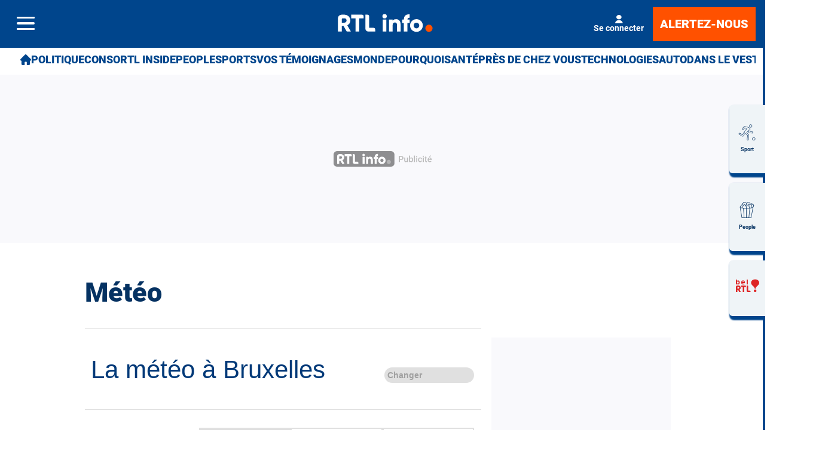

--- FILE ---
content_type: text/html; charset=utf-8
request_url: https://www.rtl.be/meteo
body_size: 49445
content:
<!doctype html>
<html lang="fr" prefix="og: http://ogp.me/ns# fb: http://ogp.me/ns/fb# article: http://ogp.me/ns/article#">
<head>
  <meta http-equiv="Content-Type" content="text/html; charset=utf-8">
  <meta http-equiv="X-UA-Compatible" content="IE=edge,chrome=1">
  <meta name="viewport" content="width=device-width, initial-scale=1.0">
  <title>- RTL Info</title>
      <script>dataLayer=[{"typeUser":"Anonymous",
"typePage":"Custom",
"nodetype":"",
"path":"meteo",
"nodeid":"",
"termid":"",
"nodepublicationdate":"",
"nodepublicationhour":"",
"nodeeditorialupdatedate":"",
"nodeeditorialupdatehour":"",
"dpipagetitle":"",
"nodetitle":"",
"userID":"",
"userstatut":"anonyme",
"gender":"",
"emailhash":"",
"maindestname":"",
"Statut":"Bloqué",
"role":"utilisateur anonyme",
"breadcrumb":"meteo",
"RestrictedAccess":"",
"breadcrumb2":"meteo",
"sensitive":"",
"member_status_v2":"anonyme",
"articlelength":"",
"reading_time":"",
"media_enrichment":"",
"Video":"",
"dpi_author":"",
"sectionid":"",
"publiredactionnel":""}];</script>
<meta name='pbstck_context:member_status' content='anonyme' />
<meta name='pbstck_context:media_enrichment' content='' />      
      



                <script type="text/javascript">
                    window.didomiOnReady = window.didomiOnReady || [];
                    window.didomiEventListeners = window.didomiEventListeners || [];
                    window.drupalScripts = window.drupalScripts || [];
                    //var dataLayer = dataLayer || [];
                    var googletag = googletag || {};
                    googletag.cmd = googletag.cmd || [];
                    window.gdprAppliesGlobally=true;
                </script>
                <script type="text/javascript">
                    window.didomiConfig = {
                        website: {
                            apiKey: 'd61b41a5-a2eb-4bce-b008-f1bc116956ea',
                            name: 'RTL-Info',
                        }
                    };

                </script>

                <script async id="spcloader" type="text/javascript" src="https://sdk.privacy-center.org/d61b41a5-a2eb-4bce-b008-f1bc116956ea/loader.js?target=www.rtl.be"></script>
                <script type="text/javascript">
                    (function(){function a(e){if(!window.frames[e]){if(document.body&&document.body.firstChild){var t=document.body;var n=document.createElement("iframe");n.style.display="none";n.name=e;n.title=e;t.insertBefore(n,t.firstChild)}
                    else{setTimeout(function(){a(e)},5)}}}function e(n,r,o,c,s){function e(e,t,n,a){if(typeof n!=="function"){return}if(!window[r]){window[r]=[]}var i=false;if(s){i=s(e,t,n)}if(!i){window[r].push({command:e,parameter:t,callback:n,version:a})}}e.stub=true;function t(a){if(!window[n]||window[n].stub!==true){return}if(!a.data){return}
                        var i=typeof a.data==="string";var e;try{e=i?JSON.parse(a.data):a.data}catch(t){return}if(e[o]){var r=e[o];window[n](r.command,r.parameter,function(e,t){var n={};n[c]={returnValue:e,success:t,callId:r.callId};a.source.postMessage(i?JSON.stringify(n):n,"*")},r.version)}}
                        if(typeof window[n]!=="function"){window[n]=e;if(window.addEventListener){window.addEventListener("message",t,false)}else{window.attachEvent("onmessage",t)}}}e("__tcfapi","__tcfapiBuffer","__tcfapiCall","__tcfapiReturn");a("__tcfapiLocator");})();
                </script>

                <script type="text/javascript">
                    var mapTosync = new Map();
                    var didomiLoaded = false;



                    const getGtmVendorStatus = function() {
                        return {
                            'googleAnalytics': Didomi.getUserConsentStatusForVendor('google') , 
                            'facebook': Didomi.getUserConsentStatusForVendor('c:facebook') , 
                            'Hotjar': Didomi.getUserConsentStatusForVendor('c:hotjar') , 
                            'rebelai': Didomi.getUserConsentStatusForVendor('c:rebelai-HYiEpAJV') , 
                            'tradetracker': Didomi.getUserConsentStatusForVendor('c:tradetrac-rqFk6jHg') , 
                            'adform': Didomi.getUserConsentStatusForVendor('50') , 
                            'teads': Didomi.getUserConsentStatusForVendor('132') , 
                            'Selligent': Didomi.getUserConsentStatusForVendor('c:selligent-UcPkkRx4') , 
                            'gads': Didomi.getUserConsentStatusForVendor('google') , 
                            'optimize': Didomi.getUserConsentStatusForVendor('google') , 
                            'adwords': Didomi.getUserConsentStatusForVendor('google') , 
                            'Qiota': Didomi.getUserConsentStatusForVendor('c:qiota-hUYHKww2') , 
                            'piano': Didomi.getUserConsentStatusForVendor('c:piano') , 
                            'cxense': Didomi.getUserConsentStatusForVendor('412') , 
                            'lotame': Didomi.getUserConsentStatusForVendor('95') , 
                            'froomle': Didomi.getUserConsentStatusForVendor('c:froomle') 
                        };
                    };

                    const registerToCmp=function(e,t,o,n,s){pubLog(LogLevel.TRACE,"Didomi","registerToCmp  "+e),mapTosync.set(e,new Map([["id",e],["name",t],["status",0],["loaded",!1],["loadFunction",o],["acceptFunction",n],["refuseFunction",s],])),didomiLoaded&&(pubLog(LogLevel.TRACE,"Didomi","registerToCmp  load "+e),o(Didomi.getUserConsentStatusForVendor(e)),mapTosync.get(e).set("loaded",!0),Didomi.getUserConsentStatusForVendor(e)?mapTosync.get(e).set("status",1):mapTosync.get(e).set("status",-1))},loadMapToSync=function(e){e.get("loadFunction")(Didomi.getUserConsentStatusForVendor(e.get("id"))),e.set("loaded",!0),Didomi.getUserConsentStatusForVendor(e.get("id"))?e.set("status",1):e.set("status",-1)},timeoutToCmp=function(){pubLog(LogLevel.DEBUG,"Didomi","Timeout function called"),didomiLoaded?(pubLog(LogLevel.DEBUG,"Didomi","Timeout Didomi Loaded"),mapTosync.forEach(function(e,t){e.get("loaded")||(pubLog(LogLevel.TRACE,"Didomi","Timeout Load "+t),loadMapToSync(e))})):setTimeout(timeoutToCmp,5e3)};setTimeout(timeoutToCmp,1e4),window.didomiOnReady.push(function(e){pubLog(LogLevel.DEBUG,"Didomi","didomiOnReady start"),e.notice.isVisible()||(didomiLoaded=!0,pubLog(LogLevel.DEBUG,"Didomi","didomiOnReady -> didomiLoaded"),dataLayer.push({event:"custom-didomi-loaded",vendors:getGtmVendorStatus()}),mapTosync.forEach(function(e,t){pubLog(LogLevel.TRACE,"Didomi","didomiOnReady  "+t),loadMapToSync(e)})),(void 0===e.getUserConsentStatusForPurposeExtended||null==e.getUserConsentStatusForPurposeExtended)&&(e.getUserConsentStatusForPurposeExtended=function(e){let t=this.getConfig().purposeTypeAssociations[e];if(void 0===t)return this.getUserConsentStatusForPurpose(e);{let o=!0,n=0;for(;o&&n<t.length;)o=o&&this.getUserConsentStatusForPurpose(t[n]),n++;return o}})}),window.didomiEventListeners.push({event:"consent.changed",listener:function(e){for(var t in pubLog(LogLevel.DEBUG,"Didomi","consent.changed start"),didomiLoaded?dataLayer.push({event:"custom-didomi-changed",vendors:getGtmVendorStatus()}):(didomiLoaded=!0,pubLog(LogLevel.DEBUG,"Didomi","consent.changed -> didomiLoaded"),dataLayer.push({event:"custom-didomi-loaded",vendors:getGtmVendorStatus()})),mapTosync.forEach(function(e,t){e.get("loaded")?Didomi.getUserConsentStatusForVendor(e.get("id"))?(void 0!==e.get("acceptFunction")&&e.get("acceptFunction")(),e.set("status",1)):(void 0!==e.get("refuseFunction")&&e.get("refuseFunction")(),e.set("status",-1)):(pubLog(LogLevel.TRACE,"Didomi","consent.changed  "+t),loadMapToSync(e))}),mapTosync.keys())mapTosync.get(t).get("loaded")?Didomi.getUserConsentStatusForVendor(mapTosync.get(t).get("id"))?(void 0!==mapTosync.get(t).get("acceptFunction")&&mapTosync.get(t).get("acceptFunction")(),mapTosync.get(t).set("status",1)):(void 0!==mapTosync.get(t).get("refuseFunction")&&mapTosync.get(t).get("refuseFunction")(),mapTosync.get(t).set("status",-1)):(pubLog(LogLevel.TRACE,"Didomi","consent.changed  "+t),mapTosync.get(t).get("loadFunction")(Didomi.getUserConsentStatusForVendor(mapTosync.get(t).get("id"))),mapTosync.get(t).set("loaded",!0),Didomi.getUserConsentStatusForVendor(mapTosync.get(t).get("id"))?mapTosync.get(t).set("status",1):mapTosync.get(t).set("status",-1))}});const showConsentVendors=function(){"undefined"!=typeof Didomi&&Didomi.preferences.show("vendors")};

                </script>






    <script type="text/javascript">
        const LogLevel={DISABLE:0,INFO:1,DEBUG:2,TRACE:3,OVERWRITE:4},storageAvailable=function(e){try{var t=window[e],r="__storage_test__";return t.setItem(r,r),t.removeItem(r),!0}catch(o){return o instanceof DOMException&&(22===o.code||1014===o.code||"QuotaExceededError"===o.name||"NS_ERROR_DOM_QUOTA_REACHED"===o.name)&&0!==t.length}},enabledPubLog=function(e,t){"undefined"!==t&&null!==t&&(t=t.toUpperCase()),storageAvailable("sessionStorage")&&sessionStorage.setItem(t,e)},disabledPubLog=function(e){"undefined"!==e&&null!==e&&(e=e.toUpperCase()),storageAvailable("sessionStorage")&&sessionStorage.setItem(e,LogLevel.DISABLE)},pubLog=function(e,t,r){var o=t;("undefined"!==t&&null!==t&&(o=t.toUpperCase(),t=t.toLowerCase()),storageAvailable("sessionStorage"))?e<=sessionStorage.getItem(o)&&console.log(o+":: "+r):urlParams.has(t+"log")&&e<=urlParams.get(t+"log")&&console.log(o+":: "+r)},checkLogLevel=function(e,t){var r=t;return"undefined"!==t&&null!==t&&(r=t.toUpperCase()),!!(storageAvailable("sessionStorage")&&e<=sessionStorage.getItem(r))},getLogLevel=function(e){if(!e)return LogLevel.DISABLE;let t;switch(e.toUpperCase()){case"OVERWRITE":t=LogLevel.OVERWRITE;break;case"TRACE":t=LogLevel.TRACE;break;case"DEBUG":t=LogLevel.DEBUG;break;case"INFO":t=LogLevel.INFO;break;default:t=LogLevel.DISABLE}return t},urlParams=new URLSearchParams(window.location.search);urlParams.has("dfplog")&&enabledPubLog(getLogLevel(urlParams.get("dfplog")),"dfp"),urlParams.has("iaslog")&&enabledPubLog(getLogLevel(urlParams.get("iaslog")),"ias"),urlParams.has("smartlog")&&enabledPubLog(getLogLevel(urlParams.get("smartlog")),"smart"),urlParams.has("didomilog")&&enabledPubLog(getLogLevel(urlParams.get("didomilog")),"didomi"),String.prototype.sansAccent=function(){for(var e=[/[\300-\306]/g,/[\340-\346]/g,/[\310-\313]/g,/[\350-\353]/g,/[\314-\317]/g,/[\354-\357]/g,/[\322-\330]/g,/[\362-\370]/g,/[\331-\334]/g,/[\371-\374]/g,/[\321]/g,/[\361]/g,/[\307]/g,/[\347]/g,/[��]/g,/[��]/g],t=["A","a","E","e","I","i","O","o","U","u","N","n","C","c","OE","oe"],r=this,o=0;o<e.length;o++)r=r.replace(e[o],t[o]);return r},String.prototype.withoutSpecialChars=function(e){return this.replace(/[^\w\/\ \u00C0-\u017F]/gi,e)};const transformText=function(e){return e=(e=(e=e.sansAccent()).replace(/[-_]/gi," ")).withoutSpecialChars("")};window.getCookie=function(e){let t=document.cookie.split(";");for(let r=0;r<t.length;r++)if(t[r].trimStart().startsWith(e))return t[r].trimStart()},window.parseJwt=function(e){var t=e.split(".")[1].replace(/-/g,"+").replace(/_/g,"/");return JSON.parse(decodeURIComponent(window.atob(t).split("").map(function(e){return"%"+("00"+e.charCodeAt(0).toString(16)).slice(-2)}).join("")))},window.getJwtJson=function(){let e="undefined"!=typeof JWTTokenName?JWTTokenName:"jwtToken",t=window.getCookie(e);return!!t&&parseJwt(t)},window.getCookieById=function(e){for(var t=e+"=",r=decodeURIComponent(document.cookie).split(";"),o=0;o<r.length;o++){for(var a=r[o];" "==a.charAt(0);)a=a.substring(1);if(0==a.indexOf(t))return a.substring(t.length,a.length)}return""};
    </script>


  
      <!-- Google Tag Manager -->
    <script>(function(w,d,s,l,i){w[l]=w[l]||[];w[l].push({'gtm.start':
    new Date().getTime(),event:'gtm.js'});var f=d.getElementsByTagName(s)[0],
    j=d.createElement(s),dl=l!='dataLayer'?'&l='+l:'';j.async=true;j.src=
    '//www.googletagmanager.com/gtm.js?id='+i+dl;f.parentNode.insertBefore(j,f);
    })(window,document,'script','dataLayer','GTM-W26QMN');</script>
    <!-- End Google Tag Manager -->    <meta http-equiv="Content-Type" content="text/html; charset=utf-8" />
<meta http-equiv="x-dns-prefetch-control" content="on" />
<link rel="dns-prefetch" href="//rtleng.rosselcdn.net" />
<!--[if IE 9]>
<link rel="prefetch" href="//rtleng.rosselcdn.net" />
<![endif]-->
<script>
    if (window.Drupal === undefined) { window.Drupal = { 'settings': {}, 'behaviors': {}, 'locale': {} }; }
    if(window.drupalScripts === undefined) { window.drupalScripts = []; }
</script><link rel="dns-prefetch" href="https://fastlane.rubiconproject.com" /><link rel="dns-prefetch" href="https://securepubads.g.doubleclick.net" /><link rel="dns-prefetch" href="https://ib.adnxs.com" /><link rel="dns-prefetch" href="https://admp-tc-rossel.adtlgc.com" /><link rel="preconnect" href="https://mcdp-chidc2.outbrain.com" /><link rel="preconnect" href="http://log.outbrainimg.com" /><link rel="preconnect" href="http://revee.outbrain.com" /><link rel="preconnect" href="https://admp-tc-rossel.adtlgc.com" /><link rel="preload" href="/sites/all/themes/enacarbon_rtl/fonts/gilroy/gilroy-black.woff2" as="font" crossorigin="anonymous"><link rel="preload" href="/sites/all/themes/enacarbon_rtl/fonts/roboto/roboto-latin-regular.woff2" as="font" crossorigin="anonymous"><link rel="preload" href="/sites/all/themes/enacarbon_rtl/fonts/roboto/roboto-latin-700.woff2" as="font" crossorigin="anonymous"><link rel="preload" href="/sites/all/themes/enacarbon_rtl/fonts/roboto/roboto-latin-900.woff2" as="font" crossorigin="anonymous"><link rel="preload" href="/sites/all/themes/enacarbon_rtl/fonts/icons/main.woff2" as="font" crossorigin="anonymous"><script type="didomi/javascript" data-purposes="cookies" data-vendor="iab:131">
 var script = document.createElement("script");
 script.src = "https://rtleng.rosselcdn.net/sites/all/themes/enacarbon_rtl/js/id5-bootstrap.js";
 script.type = "text/javascript";
 script.onload = function() {
 window.id5Bootstrap.initTrueLinkId(1573);
  };
 document.head.appendChild(script);
 </script><link rel="preload" href="https://securepubads.g.doubleclick.net/tag/js/gpt.js" as="script"><script src="https://rtleng.rosselcdn.net/sites/all/themes/enacarbon_rtl/js/id5_to_cxense.js"></script><link rel="dns-prefetch" href="//gabe.hit.gemius.pl" />
<link rel="dns-prefetch" href="//ls.hit.gemius.pl" />
<script>var rtlSsoConfig = {
  brand: 'RTL info',
  createdBy: 'rtlinfo-web',
  sessionCookie: "CRTL_SESSION",
  requiredNewsletters: 'rtlinfo,promosrtl',
  sbDisplayed: false, // la sitebar sera affichée sur le site desktop et masquée en mobile
  sbContainer: "i-header",
  sbWrapperClassName: "Sitesbar_U",
  altLoginButtons: [{
    selector: "#btnProfile", // le bouton dans le menu mobile avec l'id "login-button" permettra de se connecter
    label: "Se connecter"
  },{
    selector: "#btnProfil", // le bouton dans le menu mobile avec l'id "login-button" permettra de se connecter
    label: "Je me connecte"
  }],
  altRegisterButtons: [{
    selector: "#btnSub", // le bouton dans le menu mobile avec l'id "register-button" permettra de créer un compte
    label: "Inscription"
  }]
}</script>
<script>var ssoLoaderUrl = "https://sso.rtl.be/js/sso.min.js";
var s=document.createElement("script");s.src=ssoLoaderUrl,s.async=!0,document.head.appendChild(s);</script>
<script type="text/javascript"> 
    //Hack Drupal
</script>
      <meta name="pbstck_context:site_name" content="RTLINFO"/>
    <meta name="pbstck_context:device_type" content="desktop"/>
    <meta name="pbstck_context:page_type" content="Destination"/>
    <meta name="pbstck_context:environment" content="production"/>
    <meta name="pbstck_context:section" content="homepage"/>
    
    <meta name="pbstck_context:inventory_type" content="web"/>
    <script async type='text/javascript' src='https://boot.pbstck.com/v1/adm/fa808d3f-1c18-4af7-8895-6d248e8d76c4'></script>

 
    <!-- Init var Slot -->  
    <!-- prebidsWrapperJs -->
        <script type="text/javascript">
           var adUnitPath = "/81985301/RTLINFO/web";
        </script>
    <!--   // builder=PrebidsWrapperTagBuilder, site=RTLINFO, pageType=page, context=/meteo, position=, edition=, domain=www.rtl.be
    
 -->
 
    <!-- Rossel Backbone-->
    <!--dBlockGTMId-->
<!-- Init Ads SDKs -->
<script async="async" type="text/javascript"> 
    /* Context /meteo */
        var oldRefresh;
        var googletag = googletag || {};
        googletag.cmd = googletag.cmd || [];
        var pbjs = pbjs || {};
        pbjs.que = pbjs.que || [];
        var sas = sas || {};
        sas.cmd = sas.cmd || [];
        var cX = cX || {};
        cX.callQueue = cX.callQueue || []; 
    if(checkLogLevel(LogLevel.DEBUG, 'DFP')) {
        googletag.cmd.push(function() {
            pubLog(LogLevel.DEBUG, 'DFP','GAM is Loaded. The queue is treated');
        });
    } 
    if(checkLogLevel(LogLevel.OVERWRITE, 'DFP')) {
            googletag.cmd.push(function() {
                oldRefresh = googletag.pubads().refresh;
                googletag.pubads().refresh = function(data) {
                    var err = new Error();
                    pubLog(LogLevel.OVERWRITE, 'DFP',err.stack);
                    oldRefresh(data);
                };
            });
        }
    const userAgentCanDisplayAd = function() {
        return true;
    } 
        var adService = "GOOGLE";
        registerToCmp("google", "Google",
            function(userCmpIsConsent) {
                if(userCmpIsConsent) {
                    adService = "GOOGLE";
pubLog(LogLevel.DEBUG, 'DFP',"Script Loading managed by pubStack");
                } else {
                    adService = "SMARTAD";
                    loadSmartAdJs();
                    
                }
        },
        function() {
            googletag.cmd.push(function() {
                googletag.pubads().setRequestNonPersonalizedAds(1);
            });
        },
        function() {
            googletag.cmd.push(function() {
                googletag.pubads().setRequestNonPersonalizedAds(0);
            });
        });
 
</script> 
 
<!-- Custom functions -->
<script type="text/javascript"> 
    var adserverRequestSent = false;
    var refreshReady = {};
    const addService = function(key) {
        refreshReady[key] = false;
    }
    addService('DFP');
    
    
     
     
addService('Didomi');
window.didomiEventListeners.push({
    event: 'integrations.consentpassedtodfp',
    listener: function (data) {
        if (data.index === 0) {
            pubLog(LogLevel.DEBUG, "Didomi", "data.index = "+data.index+" -> Ask to refresh Ads");
            asyncRefreshDFPAds(data.consentStatus !== 'undefined' && data.consentStatus === true, 'Didomi');
        } else {
            pubLog(LogLevel.DEBUG, "Didomi", "data.index = "+data.index+" -> Don't ask to refresh Ads");
            googletag.cmd.push(function() {
                googletag.pubads().setRequestNonPersonalizedAds(data.consentStatus !== 'undefined' && data.consentStatus === true ? 0 : 1);
            });
        }
    }
});
    var isConsentPub = function() {
            return true; // Managed by Didomi
    } 
    var isConsentDFP = function() {
        try {
            if (typeof Didomi != 'undefined') {
                return Didomi.getUserConsentStatusForVendor('google');
            } else {
                return false;
            }
        } catch (e) {
            return false;
        }
    } 
    var canDisplayAd = function() {
        return typeof cookieConsentExists == "undefined" || cookieConsentExists("pub");
    }
    var asyncRefreshDFPAds =  function (personalized, key) {
        pubLog(LogLevel.DEBUG, 'DFP', key+" ask to asyncRefresh Ads"); 
        googletag.cmd.push(function() {
            refreshDFPAds(personalized, key);
        });
    } 
    var refreshDFPAds = function(personalized, key) {
        pubLog(LogLevel.DEBUG, 'DFP', key+" ask to refresh Ads");
        var consentPub = personalized == true || isConsentDFP();
        //var displayAd = (personalized != undefined) || canDisplayAd();
        var displayAd = true; 
        if(refreshReady.hasOwnProperty(key)) {
            refreshReady[key] = true;
        } 
        pubLog(LogLevel.DEBUG, 'DFP', "The refresh is managed in another side");
    } 
    var isTeadsDisplayAd = function (isDisplay) {
        if(isDisplay) {
            pubLog(LogLevel.DEBUG, 'TEADS', "Don't display DFP Ads");
        } else {
            pubLog(LogLevel.DEBUG, 'TEADS', "Can display DFP Ads");
            googletag.cmd.push(function() {
                googletag.pubads().refresh([]);
            });
        }
    } 
var showConsentPopup = function() {
    Didomi.preferences.show();
} 
</script>
<script type="didomi/javascript" >
</script> 
<!-- Cxense -->
    <script type="didomi/javascript"  data-vendor="iab:412">
    const siteId = '1137422379740805931';
    const persistedQueryId = 'c281d90539d1ec4941b8c4791914fa10067389ae';
    const cxenseOrigin = '';
    if (isConsentPub()) {
        cX.callQueue.push(['setSiteId', siteId]);  // <-- Insert the correct site identifier here!
        if (typeof window.parseJwt !== 'undefined' && typeof window.getCookieById !== 'undefined'
            && typeof window.getCookieById('CRTL_SESSION') !== 'undefined'
            && window.getCookieById('CRTL_SESSION') !== ''
         ) {
            var cxUserId = window.parseJwt(window.getCookieById('CRTL_SESSION')).user.loginID;
            pubLog(LogLevel.DEBUG,'CXENSE','UserID '+cxUserId+' comes from jwtToken in synchronous' );
            cX.callQueue.push(['setCustomParameters', {'registered': 'TRUE'}]);
            cX.callQueue.push(['addExternalId', {'id': cxUserId, 'type': 'roh'}])
        } else {
            pubLog(LogLevel.DEBUG,'CXENSE','No userID');
            cX.callQueue.push(['setCustomParameters', {'registered': 'FALSE'}]);
            const cxenseLogin = function (event) {
                if(event.data.message === 'GtmPush' && event.data.value.event === 'login'){
                    pubLog(LogLevel.DEBUG,'CXENSE','UserID '+event.data.value.uid+' comes from bahamas in asynchronous' );
                    cX.callQueue.push(['setCustomParameters', {'registered': 'TRUE'}]);
                    cX.callQueue.push(['addExternalId', {'id': event.data.value.uid, 'type': 'roh'}])
                    cX.callQueue.push(['sendPageViewEvent']);
                    window.removeEventListener('message', cxenseLogin);
                }
            }
            window.addEventListener('message', cxenseLogin);
        } 
        cX.callQueue.push(['sendPageViewEvent']);
        cX.callQueue.push(['sync','appnexus']);
        cX.callQueue.push(['sync','adform']);
    }
</script>
    <script type="didomi/javascript" >
        cX.callQueue.push(['getUserSegmentIds', {persistedQueryId: "c281d90539d1ec4941b8c4791914fa10067389ae", callback: function(segments) {
                if(typeof window.localStorage === 'object' && typeof window.localStorage.getItem === 'function') {
                    localStorage.setItem("cxSegments", segments.join(","));
                }
            }}]);
    </script>
    <script type="text/javascript">
        function getUserSegmentIdsLocal() {
            var segments = [];
            if(typeof window.localStorage === 'object' && typeof window.localStorage.getItem === 'function' && localStorage.getItem("cxSegments") !== null && localStorage.getItem("cxSegments").length>0) {
                segments = localStorage.getItem("cxSegments").split(',');
            }
            return segments;
        }
    </script>
    <script type="didomi/javascript"  data-vendor="iab:412">
    if (isConsentPub()) {
        (function (d, s, e, t) {
            e = d.createElement(s);
            e.type = 'text/java' + s;
            e.async = 'async';
            e.src = 'http' + ('https:' === location.protocol ? 's://s' : '://') + 'cdn.cxense.com/cx.js';
            t = d.getElementsByTagName(s)[0];
            t.parentNode.insertBefore(e, t);
        })(document, 'script');
    }
</script>
<!-- Ads implementations -->
<!--Adomik randomizer for ad call key value targeting--> 
    <script type='text/javascript'> 
        window.Adomik = window.Adomik || {}; 
        Adomik.randomAdGroup = function() { 
            var rand = Math.random(); 
            switch (false) { 
                case !(rand < 0.45): return "ad_ex" + (Math.floor(100 * rand%9)); 
                case !(rand < 0.5): return "ad_bc"; 
                default: return "ad_opt"; 
            } 
        }; 
    </script>
 
    <script>
        const loadSmartAdJs = function() {
            pubLog(LogLevel.DEBUG, 'SMARTAD', "Empty Load SmartAd Javascript");
        }
    </script>
<script>
    const loadGAMJs = function () {
        pubLog(LogLevel.DEBUG, 'DFP', "Load GAM Javascript");
        var gads = document.createElement("script");
        gads.async = true;
        gads.type = "text/javascript";
        var useSSL = "https:" == document.location.protocol;
        gads.src = (useSSL ? "https:" : "http:") + "//securepubads.g.doubleclick.net/tag/js/gpt.js";
        var node =document.getElementsByTagName("script")[0];
        node.parentNode.insertBefore(gads, node);
    }
</script>
<script async="async" type="text/javascript">
        googletag.cmd.push(function() {
        googletag.pubads().setRequestNonPersonalizedAds(isConsentDFP() ? 0 : 1); 
        // Loop on screen mapping
        // Loop on slots
        googletag.pubads().setTargeting("dn",window.location.hostname); 
// Loop on mapping
 
            /*+++++ cXense +++++*/
            googletag.pubads().setTargeting("CxSegments",getUserSegmentIdsLocal());
            /*+++++ Rossel Backbone +++++*/
            /*+++++ lazyload +++++*/
        });
</script> 
  
    
    <!--   // builder=ShoppingTagBuilder, site=RTLINFO, pageType=page, context=/meteo, position=, edition=, domain=www.rtl.be
    
 -->
 
     
  <script type="didomi/javascript" data-vendor="iab:131" async>
    let emailhashed = window.dataLayer[0]["emailhash"] || "";
    let userID = "";

    let fullUrl = window.location["href"];
    let domain = window.location["hostname"];
    let userAgent = window.navigator["userAgent"];
    let ipaddress;
    let pdKeys;
    if(emailhashed){
      pdKeys = {
        1: emailhashed, 
        8: encodeURIComponent(fullUrl),
        9: encodeURIComponent(domain),
        // 10: encodeURIComponent(ipaddress),
        12: encodeURIComponent(userAgent),
      }
    } else {
      pdKeys = { 
        8: encodeURIComponent(fullUrl),
        9: encodeURIComponent(domain),
        // 10: encodeURIComponent(ipaddress),
        12: encodeURIComponent(userAgent),
      }
    }
    
    const pdRaw = Object.keys(pdKeys).map(key => key + "=" + pdKeys[key]).join("&");
    const pdString = btoa(pdRaw);
    window.localStorage.setItem("ROS_ID5PD", pdString);

    //script secure signals
    window.ID5EspConfig = {partnerId:  1573}; 
  </script><link rel="shortcut icon" href="https://rtleng.rosselcdn.net/sites/all/themes/enacarbon_rtl/favicon.ico" type="image/vnd.microsoft.icon" />
<style>html::after{display:none}*,::after,::before{box-sizing:border-box}body{background-color:#fff;color:#053262;font-family:roboto,arial,sans-serif;font-size:1rem;-moz-osx-font-smoothing:grayscale;-webkit-font-smoothing:antialiased;font-weight:400;line-height:1.7;margin:0}a{background-color:transparent;color:#053262;text-decoration:none;-webkit-text-decoration-skip:objects;display:inline-block}a:hover{text-decoration:underline;color:#00458c}small{font-size:80%}audio,canvas,iframe,img,svg,video{vertical-align:middle}audio,video{display:inline-block}img{border-style:none;height:auto;max-width:100%;vertical-align:middle}svg{fill:currentColor}svg:not(:root){overflow:hidden}table{border-collapse:collapse}button,input,optgroup,select,textarea{margin:0}button,input,select,textarea{color:inherit;font-family:inherit;font-size:inherit;line-height:inherit}button,input{overflow:visible}button,select{text-transform:none}[type=reset],[type=submit],button,html [type=button]{-webkit-appearance:button}[type=button]::-moz-focus-inner,[type=reset]::-moz-focus-inner,[type=submit]::-moz-focus-inner,button::-moz-focus-inner{border-style:none;padding:0}[type=button]:-moz-focusring,[type=reset]:-moz-focusring,[type=submit]:-moz-focusring,button:-moz-focusring{outline:ButtonText dotted 1px}legend{box-sizing:border-box;color:inherit;display:table;max-width:100%;padding:0;white-space:normal}textarea{overflow:auto;resize:vertical}[type=checkbox],[type=radio]{box-sizing:border-box;padding:0}[type=number]::-webkit-inner-spin-button,[type=number]::-webkit-outer-spin-button{height:auto}[type=search]{-webkit-appearance:textfield;outline-offset:-2px}[type=search]::-webkit-search-cancel-button,[type=search]::-webkit-search-decoration{-webkit-appearance:none}::-webkit-file-upload-button{-webkit-appearance:button;font:inherit}[role=button],a,area,button,input:not([type=range]),label,select,summary,textarea{touch-action:manipulation}[hidden]{display:none}r-breadcrumb{-webkit-align-items:center;align-items:center;display:-webkit-flex;display:flex}r-breadcrumb--item a{display:inline-block;padding:8px 16px}r-breadcrumb--item+r-breadcrumb--item::before{content:"/"}r-breadcrumb--item.-is-active a{pointer-events:none}.-has-columns{display:-webkit-flex;display:flex;-webkit-flex-flow:row wrap;flex-flow:row wrap}figure{margin:0 0 12px;overflow:hidden}p{margin:0 0 16px;overflow-wrap:break-word}iframe{max-width:100%}.r-dropdown{visibility:hidden;content-visibility:hidden}r-embed{-webkit-align-items:center;align-items:center;display:-webkit-flex;display:flex;-webkit-flex-direction:column;flex-direction:column;margin-bottom:16px}r-embed iframe{border:0;width:100%}.r-embed--instagram blockquote,.r-embed--twitter blockquote{border:0}.r-embed--instagram blockquote::after,.r-embed--instagram blockquote::before,.r-embed--twitter blockquote::after,.r-embed--twitter blockquote::before{display:none}.r-embed--instagram blockquote a,.r-embed--twitter blockquote a{word-break:break-all}.r-embed--rtl{aspect-ratio:16/9;width:100%}.r-embed--saooti iframe{margin:auto;max-width:300px}.r-embed--canva iframe,.r-embed--dailymotion iframe,.r-embed--digiteka iframe,.r-embed--googlemap iframe,.r-embed--rtl iframe,.r-embed--video iframe,.r-embed--vimeo iframe,.r-embed--youtube iframe{aspect-ratio:16/9;height:auto}.r-carousel--gallery figure,.r-carousel--gallery r-embed{margin:0}.r-carousel--gallery .r-img:hover{-webkit-transform:none;transform:none}.r-carousel--gallery .glider-next,.r-carousel--gallery .glider-prev{-webkit-align-items:center;align-items:center;color:#fff;display:-webkit-flex;display:flex;font-size:1.8rem;padding:8px;position:absolute;top:40%}.r-carousel--gallery .glider-prev{left:0}.r-carousel--gallery .glider-next{right:0}.r-carousel--gallery .glider-dot{aspect-ratio:1/1;background:0 0;border:1px solid #00458c;border-radius:50%;cursor:pointer;margin:8px 2px 2px;padding:4px}.r-carousel--gallery .glider-dot.active{background:#00458c}.r-carousel--gallery.-fullscreen{background:rgba(255,255,255,.9);bottom:0;left:0;margin:0;padding:16px;position:fixed;right:0;top:0;z-index:151}.r-carousel--gallery.-fullscreen i-carousel{height:80vh;width:80vw}.r-carousel--gallery.-fullscreen .glider-next,.r-carousel--gallery.-fullscreen .glider-prev{position:fixed}.r-carousel--fullscreen{background:rgba(0,0,0,.5);color:#fff;line-height:1;padding:8px;position:absolute;right:0;top:0}.r-carousel--fullscreen::before{content:'↔';display:block;-webkit-transform:rotate(-45deg);transform:rotate(-45deg)}.-fullscreen .r-carousel--fullscreen::before{content:'✕';-webkit-transform:none;transform:none}.r-img{display:block}.r-ratio--16-9 iframe,.r-ratio--16-9 img,.r-ratio--16-9 r-img{aspect-ratio:16/9}.r-ratio--4-3 img,.r-ratio--4-3 r-img{aspect-ratio:4/3;-o-object-fit:cover;object-fit:cover}.r-ratio--3-4 img,.r-ratio--3-4 r-img{aspect-ratio:3/4}.r-ratio--1-1 img,.r-ratio--1-1 r-img{aspect-ratio:1/1;-o-object-fit:cover;object-fit:cover}.r-ratio--31-13 img,.r-ratio--31-13 r-img{aspect-ratio:31/13}.-has-zoom{cursor:pointer}template.lazy{display:block}r-modal{display:none}w-pub{-webkit-clip-path:inset(0);clip-path:inset(0);display:block;min-height:282px}.-is--mobile w-pub,.-is--native w-pub,.-is-native w-pub{min-height:auto}w-pub r-pub{position:fixed;top:0;width:100%;z-index:-1}r-pub{display:block;text-align:center}r-pub i-pub{display:block;margin:0 auto}r-pub>div{margin:16px auto}.r-pub--wal>div,r-pub iframe{margin:0}.r-pub--hor{-webkit-align-items:center;align-items:center;background:#f9f9fc;display:-webkit-flex;display:flex;grid-column:1/-1;-webkit-justify-content:center;justify-content:center}.r-page--video .r-pub--hor{background:0 0}.r-page--video .r-pub--hor>div{background:0 0!important}.r-pub--hor>div{-webkit-align-items:center;align-items:center;background:url(/sites/all/themes/enacarbon_rtl/images/pub/pub_rtl.svg) center center/auto 26px no-repeat;display:-webkit-flex;display:flex;-webkit-justify-content:center;justify-content:center;margin:0;max-width:100%;padding:0;width:100%}.r-pub--hor>div.adm-ad-rendered{background:0 0}.r-abonne .-is-anonyme,.r-abonne .-is-connecte-sd,.r-anonyme .-is-abonne,.r-anonyme .-is-connecte,.r-anonyme .-is-connecte-sd,.r-connecte .-is-anonyme,.r-connecte-sd .-is-abonne{display:none!important}.r-sso--loaded .r-sso--header{-webkit-animation:none;animation:none}.-has-header-fixed .r-sso--header{-webkit-animation:none;animation:none}.r-sso--header .r-sso--name{font-size:1.1rem;font-weight:700;margin-right:8px}.r-sso--header .js-sso--user-first-name{text-transform:capitalize}@-webkit-keyframes show{0%,90%{opacity:0}100%{opacity:1}}@keyframes show{0%,90%{opacity:0}100%{opacity:1}}.r-sticky--panel{background:#fff;bottom:0;box-shadow:0 -4px 8px #696969;content-visibility:hidden;opacity:0;overflow:auto;padding:8px 8px 54px;position:fixed;top:0;visibility:hidden;width:80%;z-index:152}.-on-left{left:0}.-on-right{right:0}.r-modal--login{-webkit-align-items:center;align-items:center;background:#8ee99b;border:1px solid #009a38;border-radius:8px;bottom:auto;-webkit-column-gap:8px;-moz-column-gap:8px;column-gap:8px;-webkit-flex-direction:row;flex-direction:row;-webkit-flex-wrap:wrap;flex-wrap:wrap;font-weight:700;left:16px;padding:12px 16px;position:absolute;right:auto;top:16px;z-index:153}.r-modal--login r-icon{color:#009a38;font-size:20px}.r-modal--login p{margin:0}.r-modal--login .r-icon--cancel{background:0 0;color:#000;height:auto;font-size:12px;position:relative;right:initial;top:initial;-webkit-transform:none;transform:none}.r-modal--login .r-icon--cancel::after{display:none}.r-modal--abo{-webkit-align-items:stretch;align-items:stretch;background:#fff;border-left:8px solid #09b081;border-radius:8px;bottom:auto;box-shadow:0 4px 8px 0 #3b516714;-webkit-flex-direction:row;flex-direction:row;margin:auto;max-width:550px;padding-left:24px;position:absolute;top:16px;width:100%;z-index:154}.r-modal--abo .r-check{-webkit-align-items:center;align-items:center;-webkit-align-self:center;align-self:center;background-color:#09b081;border-radius:50%;color:#fff;display:-webkit-flex;display:flex;font-size:20px;-webkit-justify-content:center;justify-content:center;height:32px;width:32px}.r-modal--abo p{font-size:14px;margin:0}.r-modal--abo p strong{font-size:16px;margin-bottom:8px}.r-modal--abo .r-icon--cancel{-webkit-align-items:center;align-items:center;background:0 0;border-radius:0;color:#696969;display:-webkit-flex;display:flex;height:auto;font-size:12px;-webkit-justify-content:center;justify-content:center;position:relative;right:initial;top:initial;-webkit-transform:none;transform:none;width:32px}.r-modal--abo .r-icon--cancel::after{display:none}.r-modal--abo .r-modal-abo--content{padding:16px 24px;width:calc(100% - 32px - 56px)}.-is-hidden,.r-hide{display:none!important}.r-h{border:0!important;clip:rect(0 0 0 0)!important;height:.0625rem!important;margin:-.0625rem!important;overflow:hidden!important;padding:0!important;position:absolute!important;width:.0625rem!important}.n-lazy,.not-lazy{background-size:100%;height:100%}.-content-center{margin-left:auto;margin-right:auto}.arche .-arche{display:block}@font-face{font-display:fallback;font-family:roboto;font-style:normal;font-weight:400;src:url(/sites/all/themes/enacarbon_rtl/fonts/roboto/roboto-latin-regular.woff2) format("woff2")}@font-face{font-display:fallback;font-family:roboto;font-style:normal;font-weight:700;src:url(/sites/all/themes/enacarbon_rtl/fonts/roboto/roboto-latin-700.woff2) format("woff2")}@font-face{font-display:fallback;font-family:roboto;font-style:normal;font-weight:900;src:url(/sites/all/themes/enacarbon_rtl/fonts/roboto/roboto-latin-900.woff2) format("woff2")}@font-face{font-display:fallback;font-family:roboto_condensed;font-style:normal;font-weight:400;src:url(/sites/all/themes/enacarbon_rtl/fonts/roboto-condensed/roboto-condensed-latin-700.woff2) format("woff2")}@font-face{font-display:fallback;font-family:gilroy;font-weight:900;font-style:normal;src:url(/sites/all/themes/enacarbon_rtl/fonts/gilroy/gilroy-black.woff2) format("woff2")}@font-face{font-display:block;font-family:main;font-weight:400;font-style:normal;src:url(/sites/all/themes/enacarbon_rtl/fonts/icons/main.woff2) format("woff2")}.r-icon[class^=r-icon-],r-icon{display:inline-block;font-family:main;-moz-osx-font-smoothing:grayscale;-webkit-font-smoothing:antialiased;font-style:normal;font-variant:normal;font-weight:400;line-height:1;text-transform:none}.r-icon--audio::before{content:"\ea01"}.r-icon--arrow-left::before{content:"\ea02"}.r-icon--arrow-right::before{content:"\ea03"}.r-icon--chart::before{content:"\ea04"}.r-icon--commenter::before{content:"\ea05"}.r-icon--android::before{content:"\ea06"}.r-icon--images::before{content:"\ea07"}.r-icon--star::before{content:"\ea08"}.r-icon--fil-info::before{content:"\ea09"}.r-icon--home::before{content:"\ea0a"}.r-icon--people::before{content:"\ea0b"}.r-icon--apple::before{content:"\ea0c"}.r-icon--facebook::before{content:"\ea0d"}.r-icon--sport::before{content:"\ea0e"}.r-icon--linkedin::before{content:"\ea0f"}.r-icon--camera::before{content:"\ea13"}.r-icon--search::before{content:"\ea16"}.r-icon--fullscreen::before{content:"\ea19"}.r-icon--cancel::before{content:"\ea3f"}.r-icon--checked::before{content:"\ea45"}.r-icon--youtube::before{content:"\ea51"}.r-icon--play::before{content:"\ea56"}.r-icon--arrow-bottom::before{content:"\ea57"}.r-icon--quote::before{content:"\ea63"}.r-icon--instagram::before{content:"\ea92"}.r-icon--user::before{content:"\ea9e"}.r-icon--retourenhautdusite::before{content:"\eaaa"}.r-icon--twitter::before{content:"\eab0"}.r-icon--rtlplay::before{content:"\eab7"}.r-icon--infographies::before{content:"\eab9"}.r-icon--report::before{content:"\eac1"}.r-icon--share::before{content:"\eac2"}.r-icon--reply::before{content:"\eac3"}.r-icon--copy::before{content:"\eac4"}.r-icon--twitter-embbed::before{content:"\eac5"}.r-icon--youtube-embbed::before{content:"\eac6"}.r-icon--facebook-embbed::before{content:"\eac7"}.r-icon--tiktok-embbed::before{content:"\eac8"}.r-icon--instagram-embbed::before{content:"\eac9"}.r-icon--slide-left::before{content:"\ead1"}.r-icon--slide-right::before{content:"\ead2"}.r-icon--laune::before{content:"\ead3"}.r-icon--belrtl::before{content:"\ea10"}:root{--space:16px;--m-space:0;--w-space:16px;--cl-primary:#00458c;--cl-primary-light:#256de0;--cl-primary-lighter:#eff4f7;--cl-secondary:#ff5100;--cl-blue:#3b79b9;--cl-light:white;--cl-dark:black;--cl-dark-light:#323232;--ff-base:roboto,arial,sans-serif;--ff-title:roboto,arial,sans-serif;--ff-alt:roboto_condensed,arial,sans-serif;--fs-title:1.7rem}html{overflow:auto;-ms-overflow-style:scrollbar;-webkit-tap-highlight-color:transparent;-ms-text-size-adjust:100%;-webkit-text-size-adjust:100%;font-size:16px;scroll-padding-top:85px}h2,h3,h4,h5,h6{margin-bottom:8px;margin-top:8px}h1{color:#053262;font-family:roboto,arial,sans-serif;font-size:1.8rem;font-weight:900;line-height:1.2;margin:0;padding:16px 0}h2{font-size:1.8rem;line-height:1.35}h3{font-size:1.7rem;line-height:1.35}h4{font-size:1.5rem;line-height:1.35}h5{font-size:1.3rem;line-height:1.35}h6{font-size:1.1rem;line-height:1.35}figcaption{color:#053262;font-size:1.1rem;padding:8px}address{font-size:.75rem;font-style:normal}address a{font-weight:700}.r-article--citation,.r-blockquote{background-color:#eff4f7;padding:48px 32px}blockquote{color:#053262;font-size:1.7rem;font-weight:900;line-height:1.2;margin:0}blockquote p{font-size:1.7rem}blockquote::before{color:#ff5100;content:"\ea63";display:block;font-family:main;font-size:3rem;margin:8px}p a{display:inline;text-decoration:underline}.r-black{font-weight:900}.r-ratio--2-1 img{aspect-ratio:2/1}.r-ratio--5-2 img{aspect-ratio:5/2;-o-object-fit:cover;object-fit:cover;-o-object-position:center;object-position:center}.r-ratio--4-1 img{aspect-ratio:4/1;-o-object-fit:cover;object-fit:cover;-o-object-position:center;object-position:center}.-mdlg-only{display:none}r-header{display:block;position:relative;height:90px}.-is-toggle-r-mini-panel--menu r-header,.loginPopupVisible r-header{z-index:500}i-header{-webkit-align-items:center;align-items:center;background:linear-gradient(to bottom,#00458c 50px,#fff 50px);display:grid;grid-template-areas:". burger logo login alert" ". menu menu menu menu" ". read read read read";grid-template-columns:1px minmax(0,50px) 1fr auto auto;grid-template-rows:50px 35px;height:85px;margin:0 auto;position:relative;width:100%;z-index:155}.-has-header-fixed i-header{position:fixed;top:0}.-has-header-fixed i-header .Sitesbar_U .r-menu--brands,.-has-header-fixed i-header .Sitesbar_U .r-sso--header,.-has-header-fixed i-header .Sitesbar_U .sso-sb-container{display:none}i-header .r-btn{font-family:roboto,arial,sans-serif;font-weight:900}i-header .r--login{-webkit-align-items:center;align-items:center;border:none;color:#fff;display:-webkit-flex;display:flex;-webkit-flex-direction:column;flex-direction:column;font-size:14px;gap:4px;grid-area:login;-webkit-justify-content:center;justify-content:center;margin-right:8px;padding:0;text-align:center;white-space:nowrap}i-header .r--login span{font-family:roboto,arial,sans-serif;font-size:14px;font-weight:700;text-transform:none}i-header .r--login.sso-login-button.icon:before{height:28px;margin-right:0;width:28px}i-header .r-title{font-family:roboto,arial,sans-serif;font-weight:900;text-transform:uppercase}body.-modal--open{overflow:hidden;position:fixed}r-wrapper{display:block}.arche r-wrapper{background:#fff;margin:auto;position:relative;width:996px;z-index:1}r-main{display:-webkit-flex;display:flex;-webkit-flex-wrap:wrap;flex-wrap:wrap;gap:0 16px;position:relative}.arche r-main{grid-template-areas:'event event event' 'manchette manchette direct' 'manchette manchette direct' '. . imu-top' '. . imu-top' 'mp-top mp-top mp-top' '. . .' 'mp-mid mp-mid mp-mid' '. . .' 'mp-bottom mp-bottom mp-bottom' '. . .';grid-template-columns:minmax(0,332px) minmax(0,332px) 332px;max-width:996px;margin:auto}i-main{display:block}.-in-area-event{grid-area:event;margin-bottom:-1px;z-index:101}.-in-area-top{grid-area:mp-top;margin-top:-1px;z-index:100}.-in-area-mid{grid-area:mp-mid;margin-top:-1px;z-index:2}.-in-area-bottom{grid-area:mp-bottom;margin-top:-1px;z-index:3}.-in-area-direct{grid-area:direct}.arche .r-section--head,.arche .r-section--main{grid-column:1/span 2;padding-right:0}.r-section--head.-in-area-event{grid-column:1/-1;padding-right:0}.arche .r-section--main .r-article--header,.arche .r-section--main .r-menu--breadcrumb{margin:0 16px}.-is-full .r-article{grid-template-areas:'.';grid-template-columns:1fr}.-is-full .r-article>*{grid-column:1/-1}r-sidebar r-mini-panel{padding:0}r-sidebar i-mini-panel{margin:0}r-sidebar .-is-pub{padding:32px 0}r-sidebar .-is-pub r-heading{-webkit-justify-content:center;justify-content:center}r-sidebar .-is-pub .r-pub--native{margin-bottom:16px;padding:0}r-sidebar .-is-pub .r-article--title,r-sidebar .-is-pub r-article--meta{padding:0 16px}r-sidebar .-is-pub .r-article--title a{color:#053262}r-sidebar .r-selligent--newsletter,r-sidebar box-newsletters{margin:16px 0;padding:48px 16px}r-sidebar .r-selligent--newsletter .r-form,r-sidebar box-newsletters .r-form{-webkit-flex-wrap:wrap;flex-wrap:wrap;-webkit-justify-content:center;justify-content:center;margin:0;gap:16px}r-sidebar .r-mini-panel--section{margin:0 0 16px;width:100%}r-sidebar .r-mini-panel--section r-heading{margin:0 0 32px}r-sidebar .r-mini-panel--section .r-mini-panel--title{margin:0;padding:16px 0}r-sidebar .r-mini-panel--section .r-viewmode--sidebar{padding-bottom:24px}.page-node r-sidebar{display:-webkit-flex;display:flex;-webkit-flex-direction:column;flex-direction:column}.arche .page-node r-sidebar{display:none}.page-node r-sidebar .pane-panneau-pub-imu-pave{height:100%}.page-node r-sidebar .pane-panneau-pub-imu-pave r-pub--pave{position:-webkit-sticky;position:sticky;top:100px}r-btn{display:block}.r-btn{-webkit-align-items:center;align-items:center;border:1px solid;cursor:pointer;display:-webkit-inline-flex;display:inline-flex;font-size:1rem;line-height:normal;padding:8px 16px;text-transform:uppercase}.r-btn:hover{text-decoration:none}.r-btn r-icon{margin:0 8px}.r-btn--light{background-color:#fff;border-color:#fff;color:#256de0}.r-btn--primary{background:#00458c;border-color:#00458c;color:#fff;font-weight:700}.r-btn--primary:hover{background:#053262;color:#fff}.r-btn--secondary{background:#ff5100;border-color:#ff5100;color:#fff}.r-btn--secondary:hover{background:#e64900;color:#fff}.r-btn--tertiary{background:#256de0;border-color:#256de0;color:#fff;font-family:roboto,arial,sans-serif;font-weight:900}.r-btn--tertiary:hover{color:#fff}.r-btn--outline{border-color:#00458c;color:#00458c;font-weight:700}.r-btn--outline:hover{background:#00458c;border-color:#00458c;color:#fff}.r-btn--outline-light{background:0 0;border:2px solid #fff;color:#fff}.r-btn--outline-light:hover{background:#053262;color:#fff}.r-btn--outline-sm{background:0 0;text-transform:initial}.r-btn--outline-sm:hover{background-color:#053262;color:#fff}.r-btn--more{margin:16px 0;text-align:center;text-transform:uppercase;position:relative;white-space:nowrap}.r-btn--more:hover::before{width:100%}.r-btn--more::before{content:"";background-color:#00458c;bottom:-2px;height:1px;left:0;position:absolute;transition:.3s ease-in-out;width:0}.r-btn--more::after{content:"\ea03";font-family:main;font-size:.8rem}.r-btn--more a{font-family:roboto_condensed,arial,sans-serif;font-size:1rem;padding:0 6.4px 0 0}.r-btn--more a:hover{text-decoration:none}.-is-no--more r-heading .r-btn--more{display:none}.r-btn--tag{border-width:2.5px;font-size:1.1rem;margin-bottom:16px;margin-right:16px;text-transform:inherit}.r-btn--tag:hover{background-color:#053262;border-color:#053262;color:#fff}.r-btn--burger{-webkit-align-items:center;align-items:center;-webkit-align-content:center;align-content:center;align-self:center;border:none;color:#fff;cursor:pointer;display:-webkit-flex;display:flex;-webkit-flex-wrap:wrap;flex-wrap:wrap;grid-area:burger;height:37px;justify-self:center;max-width:30px;padding:0 0 2px}.r-btn--burger .r-line{background-color:#fff;border-radius:3.2px;display:block;height:3.5px;margin:3px auto;transition:.3s ease-in-out;width:30px}.-is-toggle-r-mini-panel--menu .r-btn--burger .r-line:nth-child(1){-webkit-transform:translateY(9px) rotate(45deg);transform:translateY(9px) rotate(45deg)}.-is-toggle-r-mini-panel--menu .r-btn--burger .r-line:nth-child(2){opacity:0}.-is-toggle-r-mini-panel--menu .r-btn--burger .r-line:nth-child(3){-webkit-transform:translateY(-10px) rotate(-45deg);transform:translateY(-10px) rotate(-45deg)}.r-mini-panel--direct .r-dossier+r-direct .r-direct--item:last-child{display:none}r-direct{display:block;padding:0 16px;position:-webkit-sticky;position:sticky;top:85px}.page-node r-direct{padding:0}r-direct--header{-webkit-align-items:center;align-items:center;display:-webkit-flex;display:flex;-webkit-justify-content:space-between;justify-content:space-between}.r-direct--heading{display:-webkit-flex;display:flex;-webkit-flex-wrap:wrap;flex-wrap:wrap;font-family:roboto,arial,sans-serif;font-size:1.8rem;font-weight:900;text-transform:uppercase}.r-direct--heading::after{background-color:#00458c;content:'';display:block;margin:8px 0 4.8px;height:1px;width:90%}r-main r-direct--wrapper{grid-column:1/-1}.r-direct--notification{display:none}.r-menu--direct{-webkit-flex:0 0 80%;flex:0 0 80%;-webkit-flex-wrap:wrap;flex-wrap:wrap;margin:32px auto 8px}.r-menu--direct::after{background-color:#eff4f7;content:'';display:block;margin:32px auto 0;position:relative;height:1px;width:80%}.r-direct--tabs{display:-webkit-flex;display:flex;grid-area:event;grid-gap:2.25%;-webkit-justify-content:space-between;justify-content:space-between}.r-direct--tab{background:#fff;border:1px solid #ff5100;color:#ff5100;cursor:pointer;-webkit-flex:0 0 30%;flex:0 0 30%;font-size:.9rem;font-weight:700;padding:6.4px 4.8px 4.8px;text-align:center}.r-direct--tab:hover{background:#ff5100;border-color:#ff5100;color:#fff;text-decoration:none}.r-direct--tab.-is-active{background:#ff5100;color:#fff;text-decoration:none}.r-direct--nav{display:none}.r-direct--nav.has-menu{background:#fff;border:1px solid #00458c;border-radius:8px;display:block;left:0;margin:8px;position:absolute;right:0;top:100%;z-index:4}.r-direct--menu{cursor:pointer;list-style:none;text-transform:uppercase}r-direct--list{display:none;min-height:150px}r-direct--list.-is-open{display:block}.r-direct--loading i{background:repeating-linear-gradient(to bottom,#eff4f7 0,#eff4f7 1rem,#fff 1rem,#fff 1.4rem);display:block;height:2.8rem}.r-direct--loading time i{height:.75rem;margin-right:.5rem;margin-top:-.75rem;width:2.5rem}.r-direct--item{display:grid;grid-template-areas:'time titre' 'time meta';grid-template-columns:1fr 4fr;position:relative}.r-direct--item:last-child .r-direct--title{border:0;margin-bottom:0;padding-bottom:0}.r-direct--item::after{content:'';border:4px;background-image:radial-gradient(circle at center,#256de0 0,#256de0 1.8px,#fff 2.2px);background-position:top,center;background-repeat:repeat-y;background-size:14px 16px;display:block;position:absolute;left:21px;top:26.5px;bottom:5px;width:6px}.r-direct--item-date{display:block;font-size:1.1rem;margin:8px 0}.r-direct--time{background-color:#256de0;color:#fff;font-family:roboto,arial,sans-serif;font-size:.9rem;font-weight:900;grid-area:time;height:-webkit-fit-content;height:-moz-fit-content;height:fit-content;line-height:1;padding:3px 6.4px;margin-right:16px;margin-top:6px;position:relative;width:-webkit-fit-content;width:-moz-fit-content;width:fit-content}.r-direct--title{border-bottom:1px solid #eff4f7;font-size:1rem;font-weight:400;grid-area:titre;margin-top:5px;padding-bottom:10px}.r-direct--link:hover{color:#00458c}.r-direct--meta{grid-area:meta}r-panel--flash{align-self:flex-start;grid-area:read}r-flash{background-color:#ce0000;display:grid;grid-template-areas:'. flash .';grid-template-columns:minmax(0,auto) minmax(0,1328px) minmax(0,auto)}.arche r-flash{grid-template-columns:0 minmax(996px,0) 0}i-flash{color:#fff;font-family:roboto,arial,sans-serif;font-weight:900;grid-area:flash;height:40px;padding:8px 0;position:relative;text-transform:uppercase}.-is-mp-primary-light i-flash{color:#00458c}i-flash r-icon{font-size:.75rem;display:grid;padding:0 8px;place-items:center}i-flash p{margin:0;padding:0}i-flash a{color:inherit;padding-right:32px}i-flash a:hover{color:inherit;text-decoration:none}r-scrolling{overflow-x:scroll;white-space:nowrap;display:-webkit-flex;display:flex;-ms-overflow-style:none;scrollbar-width:none}r-scrolling::-webkit-scrollbar{display:none}.r-viewmode--direct-impact{margin-top:16px;padding-bottom:16px}.r-viewmode--direct-impact::after{background-color:#eff4f7;content:'';display:block;height:1px;margin:auto;position:relative;width:calc(100% - 16px)}.r-viewmode--direct-impact .r-viewmode--article{display:grid;padding-bottom:3.2px}.r-viewmode--direct-impact i-article{padding:0 8px}.r-viewmode--direct-impact .r-direct--title{border:none;font-size:1.5rem;font-weight:900;padding-bottom:0}i-dot{color:#ff5100;display:inline-block;line-height:0}.r-tabs--btn i-dot{font-size:1.8rem}.not-lazy{display:none}.r-img{width:100%}.r-logo{-webkit-align-items:center;align-items:center;display:-webkit-flex;display:flex;grid-area:logo;height:100%;justify-self:flex-start;overflow:hidden;position:relative;padding-left:8px;width:120px}.r-logo svg{width:100%}r-header .r-logo svg{height:100%}r-menu{display:block}r-submenu{display:none}.r-menu--link{color:#fff;font-family:roboto,arial,sans-serif;font-size:1.3rem;font-weight:900;text-transform:uppercase;white-space:nowrap}.r-menu--link:hover{color:#fff;text-decoration:none}.r-menu--main{display:-webkit-flex;display:flex;-webkit-flex-wrap:wrap;flex-wrap:wrap}.r-menu--main r-menu--link{display:-webkit-flex;display:flex;-webkit-flex:0 0 calc(100% - 48px);flex:0 0 calc(100% - 48px);-webkit-justify-content:space-between;justify-content:space-between;margin:14.4px 32px 0 16px;max-width:calc(100% - 48px);border-bottom:1px solid #fff}.r-menu--main>r-menu--link{color:#fff;margin:16px 16px 0}.r-menu--main>r-menu--link a{color:#fff;font-weight:900;text-transform:uppercase}.r-menu--tabs{display:-webkit-flex;display:flex;pointer-events:none;position:fixed;z-index:5}.r-menu--tab{background:#fff;display:block;font-family:roboto,arial,sans-serif;font-size:.6rem;font-weight:700;pointer-events:all;text-align:center;transition:width .3s}.r-menu--tab:hover{text-decoration:none}.r-menu--tab r-icon{display:block;font-size:1.3rem;padding:8px 0}.r-menu--tab.r-belrtl r-icon{color:#de2525;font-size:21px}.r-menu--tab.r-belrtl span{display:none}.r-menu--tab.r-belrtl:hover{background:#de2525}.r-menu--tab.r-belrtl:hover r-icon{color:#fff}.Sitesbar_U{background:0 0!important;border:0;display:grid;grid-area:sitesbar;grid-template-areas:"brands brands brands login";grid-template-columns:repeat(4,minmax(0,1fr));height:37px!important;-webkit-justify-content:space-between;justify-content:space-between;position:relative!important;text-align:initial!important}.loginPopupVisible .Sitesbar_U{height:auto!important}.Sitesbar_U .sso-sb-container{grid-column:1/-1;height:36px}.Sitesbar_U .sso-sb-container .sso-sb-links .sso-sb-link .sso-sb-logo{max-width:70px}i-header .Sitesbar_U .r-menu--brands,i-header .Sitesbar_U .r-sso--header,i-header .Sitesbar_U .sso-sb-container{display:none}i-header .Sitesbar_U .r-sso--header{margin-left:auto}.r-menu--brands{-webkit-align-items:center;align-items:center;display:-webkit-flex;display:flex;grid-area:brands}.r-menu--brands a.active .r-pic,.r-menu--brands a:hover .r-pic{-webkit-filter:grayscale(0);filter:grayscale(0);opacity:1}.r-menu--brands .r-pic{-webkit-filter:grayscale(1);filter:grayscale(1);opacity:.5;max-width:70px;transition:.3s ease-in-out}r-alert{cursor:pointer;display:-webkit-flex;display:flex;-webkit-justify-content:flex-end;justify-content:flex-end;grid-area:alert;position:relative}r-alert .r-btn{width:auto}.r-btn--alert{font-size:.9rem;line-height:1;padding:10px 9px;width:-webkit-fit-content;width:-moz-fit-content;width:fit-content;white-space:nowrap}.r-btn--alert:hover{background-color:#fff;border-color:#fff;color:#ff5100}.r-mini-panel--menu{content-visibility:hidden;grid-column:1;visibility:hidden}.r-menu--anchor,.r-menu--horizontal{display:-webkit-flex;display:flex;font-family:roboto,arial,sans-serif;font-size:1.1rem;font-weight:900;-webkit-justify-content:space-between;justify-content:space-between;gap:24px;grid-area:menu;overflow:auto;padding:0 16px}.r-menu--anchor::-webkit-scrollbar,.r-menu--horizontal::-webkit-scrollbar{display:none}.r-menu--anchor a,.r-menu--horizontal a{color:#00458c;font-size:1.2rem;line-height:35px;position:relative;white-space:nowrap}.r-menu--anchor a:after,.r-menu--horizontal a:after{bottom:0;content:"";display:block;height:0;position:absolute;transition:.3s ease-in;width:100%}.r-menu--anchor a.-is-active,.r-menu--anchor a:hover,.r-menu--horizontal a.-is-active,.r-menu--horizontal a:hover{color:#ff5100}.r-menu--anchor a.-is-active:after,.r-menu--anchor a:hover:after,.r-menu--horizontal a.-is-active:after,.r-menu--horizontal a:hover:after{background:#ff5100;height:4px}.r-menu--anchor a.-has-icon,.r-menu--horizontal a.-has-icon{font-size:0}.r-menu--anchor a.-has-icon r-icon,.r-menu--horizontal a.-has-icon r-icon{font-size:1.2rem;vertical-align:middle}.r-menu--anchor a .r-icon--laune,.r-menu--horizontal a .r-icon--laune{line-height:35px}.r-menu--left,.r-menu--right{bottom:0;cursor:pointer;display:block;font-family:main;line-height:35px;padding:0;position:absolute;z-index:10}.r-menu--left:hover,.r-menu--right:hover{color:#256de0}.r-menu--left.disabled,.r-menu--right.disabled{visibility:hidden}.r-menu--breadcrumb{display:-webkit-flex;display:flex;-webkit-flex-wrap:wrap;flex-wrap:wrap;padding:0 8px;text-transform:uppercase}.r-menu--breadcrumb .r-menu--link{color:#696969;font-family:roboto_condensed,arial,sans-serif;font-size:.9rem;padding:0}.r-menu--breadcrumb .r-menu--link::after{content:'/';padding:0 8px}.r-menu--breadcrumb .r-menu--link:last-child::after{display:none}.r-menu--breadcrumb .r-menu--link:hover{text-decoration:none}.r-menu--user{content-visibility:hidden;visibility:hidden}r-heading{-webkit-align-items:center;align-items:center;border-bottom:1px solid #00458c;display:-webkit-flex;display:flex;-webkit-flex:0 0 calc(100% - 16px);flex:0 0 calc(100% - 16px);-webkit-justify-content:space-between;justify-content:space-between;margin:8px}.r-mini-panel--title,r-mini-panel h2,r-panel--header{color:#00458c;font-size:1.7rem;font-family:roboto,arial,sans-serif;font-weight:900;line-height:1;text-transform:uppercase}.-is-mp-primary-bl{background:#256de0}.-is-mp-primary-light{background:#eff4f7}.-is-mp-primary-light .r-carousel--link:hover{color:#256de0;text-decoration:none}.-is-mp-sports{background:linear-gradient(to right,#3cf,#0a2933);color:#fff}.-is-mp-sports .r-article--section{color:#f6f6f6}.-is-mp-sports .r-mini-panel--title,.-is-mp-sports a,.-is-mp-sports a:hover{color:#fff}.-is-mp-sports .r-btn--more,.-is-mp-sports .r-btn--more a{color:#3cf}.-is-mp-sports r-heading{border-bottom-color:#fff}.-is-mp-sports time{color:#f9f9fc}.r-layout--video .r-article--img{position:relative;z-index:1}.r-layout--video .r-article--img::after{background:linear-gradient(to bottom left,#00458c 0,#00458c 50%,rgba(0,0,0,0) 50%,rgba(0,0,0,0) 100%);content:"\ea13";color:#fff;display:-webkit-flex;display:flex;font-family:main;font-size:.7rem;height:60px;padding-left:32px;padding-top:9px;position:absolute;right:0;top:0;transition:.2s ease-in-out;width:60px;z-index:51}.r-layout--video:hover .r-article--img::after{font-size:1rem;padding-left:48px;padding-top:15px;height:90px;width:90px}.r-layout--play .r-article--img,.r-type--package_video .r-article--img{position:relative}.r-layout--play .r-article--img::before,.r-type--package_video .r-article--img::before{content:"\ea56";font-size:.8rem;-webkit-align-items:center;align-items:center;background:#fff;border-radius:50%;box-shadow:0 0 10px rgba(0,0,0,.2);color:#ff5100;display:-webkit-flex;display:flex;font-family:main;height:30px;-webkit-justify-content:center;justify-content:center;position:absolute;padding-left:3px;left:50%;text-align:center;top:50%;-webkit-transform:translate(-50%,-50%);transform:translate(-50%,-50%);transition:.2s ease-in-out;width:30px;z-index:52}.r-layout--play .r-article--img::after,.r-type--package_video .r-article--img::after{display:none}.r-layout--play .r-article--img:hover:before,.r-type--package_video .r-article--img:hover:before{font-size:1.5rem;padding-left:5px;width:60px;height:60px}.r-page--play .r-section--main r-viewmode .r-article--img{position:relative}.r-page--play .r-section--main r-viewmode .r-article--img::before{content:"\ea56";font-size:.8rem;-webkit-align-items:center;align-items:center;background:#fff;border-radius:50%;box-shadow:0 0 10px rgba(0,0,0,.2);color:#ff5100;display:-webkit-flex;display:flex;font-family:main;height:30px;-webkit-justify-content:center;justify-content:center;position:absolute;padding-left:3px;left:50%;text-align:center;top:50%;-webkit-transform:translate(-50%,-50%);transform:translate(-50%,-50%);transition:.2s ease-in-out;width:30px;z-index:53}.r-page--play .r-section--main r-viewmode .r-article--img::after{display:none}.r-page--play .r-section--main r-viewmode .r-article--img:hover:before{font-size:1.5rem;padding-left:5px;width:60px;height:60px}r-panel{display:block;padding:16px 0}.arche r-panel{margin-left:0;width:auto}r-panel .r-title{color:#00458c;font-size:1.7rem;font-family:roboto,arial,sans-serif;font-weight:900;line-height:1;text-transform:uppercase}r-panel.-is-mp-sports .r-title{color:#fff}i-panel{display:-webkit-flex;display:flex;-webkit-flex-wrap:wrap;flex-wrap:wrap;margin:0}.arche i-panel{margin:auto}r-panel--header{color:#00458c;display:block;font-family:roboto,arial,sans-serif;font-size:1.5rem;font-weight:900;margin-bottom:8px;padding-bottom:4px;position:relative;text-align:center}r-panel--header::after{background:#00458c;bottom:0;content:'';display:block;height:1px;left:50%;position:absolute;-webkit-transform:translateX(-50%);transform:translateX(-50%);width:20%}r-panel--header address{font-family:roboto,arial,sans-serif}r-panel--footer{padding:16px 8px 0;text-align:right}.r-panel--img,r-panel--list{display:block}.r-panel--login{display:-webkit-flex;display:flex;gap:8px;padding:16px 32px 16px 16px}.r-panel--login .r-btn{font-size:.9rem;padding:8px 7px}.r-panel--section{display:block;padding:16px 0}.arche .r-panel--section i-panel{grid-template-areas:'. . .';grid-template-columns:33.33% 33.33% 33.33%}.r-panel--section .r-btn--more{margin-left:8px}.r-panel--section[class*="-is-mp"]{margin:5px 0 16px}.arche .r-panel--section[class*="-is-mp"]{margin-left:0}.r-panel--title{font-size:1.5rem}.r-panel--link{color:#000}.r-panel--list{list-style:none;margin:0;padding:0}r-panel--body,r-panel--footer{display:block;grid-column-start:1;grid-column-end:-1;margin:0 16px}r-banner{display:-webkit-flex;display:flex;grid-column:1/-1;grid-row:auto;position:relative}r-banner figure{margin-bottom:0}r-banner .r-img{height:100%}r-banner i-banner{-webkit-align-content:flex-end;align-content:flex-end;-webkit-align-items:flex-end;align-items:flex-end;background:linear-gradient(to top,rgba(5,50,98,.9) 9%,rgba(255,255,255,0),rgba(255,255,255,0));display:-webkit-flex;display:flex;-webkit-flex-wrap:wrap;flex-wrap:wrap;height:100%;-webkit-justify-content:space-between;justify-content:space-between;padding:16px;position:absolute;top:0;width:100%}r-banner .r-banner--logo{max-width:150px;height:auto;margin-top:-5px}r-banner .r-banner--title{-webkit-align-items:center;align-items:center;color:#fff;display:-webkit-inline-flex;display:inline-flex;gap:0 8px;font-family:roboto,arial,sans-serif;font-size:1.7rem;font-weight:900;margin:0;text-transform:uppercase}r-banner .r-banner-subtitle{color:#fff;font-size:1.1rem;font-weight:900;margin-bottom:0}r-banner .r-banner--link{position:absolute;height:100%;left:0;text-indent:-9999px;top:0;width:100%}.-is-promo i-banner{-webkit-align-content:flex-start;align-content:flex-start;-webkit-align-items:flex-start;align-items:flex-start;-webkit-flex-direction:column;flex-direction:column;-webkit-justify-content:end;justify-content:end;gap:0}.arche .-is-col--3,.arche .-is-col--4{grid-column:span 3}.-is-full{grid-column:1/-1}.r-panel--info{display:-webkit-flex;display:flex;-webkit-flex-wrap:wrap;flex-wrap:wrap}.r-panel--info i-panel{background-color:#00458c;gap:32px}.arche .r-panel--info i-panel{grid-template-areas:'. .';grid-template-columns:repeat(2,minmax(0,1fr));padding:16px}.r-panel--info .r-article--img,.r-panel--info i-article{-webkit-align-self:center;align-self:center;-webkit-flex:0 0 100%;flex:0 0 100%;max-width:100%;position:relative}.r-panel--info i-article{padding:16px 8px}.r-panel--info i-dot{margin-left:-6px}.r-panel--info .r-article--img{-webkit-align-self:center;align-self:center}.r-panel--info figure{margin-bottom:0}.r-panel--info .r-article--title{font-family:roboto,arial,sans-serif;font-size:1.7rem;font-weight:900;margin:0}.r-panel--info .r-article--link,.r-panel--info r-article--chapo{color:#fff;display:block}.r-panel--info .r-article--link:hover,.r-panel--info r-article--chapo:hover{color:#fff}.r-panel--video{padding:32px 0}.r-panel--video .r-viewmode--article{display:-webkit-flex;display:flex;-webkit-flex:0 0 100%;flex:0 0 100%;-webkit-flex-wrap:wrap;flex-wrap:wrap;gap:16px;grid-column:1/-1;max-width:100%;padding:0}.r-panel--video i-article,.r-panel--video r-video{-webkit-align-self:center;align-self:center;-webkit-flex:1 1 0;flex:1 1 0}.r-panel--video r-embed{margin-bottom:0}.r-panel--video .r-article--title{font-weight:900;font-size:1.1rem}.r-panel--video r-article--meta{margin:0}.r-panel--endirect{margin:16px 0 32px}.r-panel--endirect r-panel--body{-webkit-column-gap:16px;-moz-column-gap:16px;column-gap:16px;display:-webkit-flex;display:flex;-webkit-flex-wrap:wrap;flex-wrap:wrap}.r-panel--endirect .r-article--title{font-size:1.7rem;grid-area:title}.r-panel--endirect .r-panel--img{-webkit-flex:0 0 100%;flex:0 0 100%;grid-area:img}.r-panel--endirect .r-panel--img figure{margin-bottom:0}.r-panel--endirect i-article{grid-area:body;-webkit-flex:0 0 100%;flex:0 0 100%;display:block;height:auto;overflow:hidden;position:relative}.r-panel--endirect i-article::after{content:'';background:linear-gradient(to top,rgba(239,244,247,.97) 25%,rgba(239,244,247,.9) 60%,rgba(239,244,247,0));bottom:-32px;height:50%;left:0;position:absolute;width:100%}.r-panel--endirect i-article .r-btn{bottom:16px;font-weight:900;padding:8px 20px;position:absolute;left:50%;text-align:center;-webkit-transform:translateX(-50%);transform:translateX(-50%);width:-webkit-fit-content;width:-moz-fit-content;width:fit-content;z-index:6}.r-panel--endirect r-article--section h5{margin:0}.r-panel--endirect r-article--section p,.r-panel--endirect r-article--section time{font-size:1rem}.r-panel--endirect r-article--section time{line-height:2.5}.r-archive--form,.r-search--widget{display:-webkit-flex;display:flex;margin:16px 32px 16px 16px}.r-archive--text,.r-search--input{background-color:#3b79b9;border:0;border-radius:0;box-shadow:none;color:#fff;font-size:.9rem;height:auto;outline:0;padding:8px;width:100%}.r-archive--text::-webkit-input-placeholder,.r-search--input::-webkit-input-placeholder{color:#fff}.r-archive--text::-moz-placeholder,.r-search--input::-moz-placeholder{color:#fff}.r-archive--text::placeholder,.r-search--input::placeholder{color:#fff}.r-archive--text:-webkit-autofill,.r-search--input:-webkit-autofill{color:#fff!important}.r-archive--text:-webkit-autofill:active,.r-archive--text:-webkit-autofill:focus,.r-archive--text:-webkit-autofill:hover,.r-search--input:-webkit-autofill:active,.r-search--input:-webkit-autofill:focus,.r-search--input:-webkit-autofill:hover{color:#fff!important}.r-search--input:-webkit-autofill{color:#fff!important}.r-search--input:-webkit-autofill:active,.r-search--input:-webkit-autofill:focus,.r-search--input:-webkit-autofill:hover{color:#fff!important}.r-archive--text{background-color:#eff4f7;color:#053262}.r-archive--text::-webkit-input-placeholder{color:#053262}.r-archive--text::-moz-placeholder{color:#053262}.r-archive--text::placeholder{color:#053262}.r-archive--submit,.r-search--submit{background-color:#256de0;border:0;border-radius:0;color:#f6f6f6;font-family:main;font-size:1.3rem;-webkit-justify-content:center;justify-content:center;margin-left:24px;padding:1.6px 12.8px;text-align:center}.r-archive--submit:hover,.r-search--submit:hover{cursor:pointer}.-is-page-archive .r-archive--submit,.-is-page-archive .r-search--submit{font-size:1.7rem}.r-archive--submit{min-width:65px}r-carousel,r-slider{display:block;grid-column:1/-1;position:relative;max-width:100%}r-carousel r-wrapper--img,r-slider r-wrapper--img{display:block;position:relative;width:100%}r-carousel .r-article--img .r-img,r-slider .r-article--img .r-img{max-width:670px}i-mini-panel r-carousel,i-mini-panel r-slider,i-panel r-carousel,i-panel r-slider{margin-bottom:16px}i-carousel,i-slider{display:-webkit-flex;display:flex;overflow-x:scroll;overflow-y:hidden;scroll-behavior:smooth;scrollbar-width:none;transition:.2s;-webkit-user-select:none;-moz-user-select:none;user-select:none;-ms-overflow-style:none}i-carousel::-webkit-scrollbar,i-slider::-webkit-scrollbar{display:none}.r-carousel--item:not(.glider-slide){-webkit-flex:0 0 46%;flex:0 0 46%;max-width:46%;padding:0 8px;position:relative}.r-carousel--item:not(.glider-slide):hover .r-article--img::before{font-size:1.5rem;padding-left:5px;width:60px;height:60px}.r-carousel--link:hover{color:#256de0;text-decoration:none}.glider-next,.glider-prev,.slider-next,.slider-prev{background-color:#ff5100;border:0;border-radius:100%;color:#fff;font-family:main;font-size:0;height:48px;line-height:1;padding:0;position:absolute;width:48px;z-index:55}.glider-next::before,.glider-prev::before,.slider-next::before,.slider-prev::before{font-size:1.5rem}.glider-next:hover,.glider-prev:hover,.slider-next:hover,.slider-prev:hover{background-color:#fff;color:#ff5100;cursor:pointer}.arche .glider-next,.arche .glider-prev,.arche .slider-next,.arche .slider-prev{top:35px}.glider-next.disabled,.glider-prev.disabled,.slider-next.disabled,.slider-prev.disabled{display:none}.slider-prev{left:-12px;padding-right:5px}.slider-prev::before{content:"\ead1"}.arche .slider-prev{left:3px}.page-section:not(.une-theme) .slider-prev{left:8px}.glider-next,.slider-next{padding-left:5px;right:-12px}.glider-next::before,.slider-next::before{content:"\ead2"}.arche .glider-next,.arche .slider-next{right:3px}.page-section:not(.une-theme) .glider-next,.page-section:not(.une-theme) .slider-next{right:8px}.-is-v-center .glider-next,.-is-v-center .glider-prev,.-is-v-center .slider-next,.-is-v-center .slider-prev{top:calc(50% - 30px)}.r-sso--header{-webkit-animation-name:show;animation-name:show;-webkit-animation-duration:1s;animation-duration:1s;-webkit-align-items:center;align-items:center;display:-webkit-flex;display:flex;grid-area:login;-webkit-justify-content:flex-end;justify-content:flex-end}.r-sso--login,.sso-sb-buttons{display:none}.r-sso--login r-icon,.sso-sb-buttons r-icon{font-size:.8rem;margin:0 6.4px 0 0}.r-sso--login:focus,.sso-sb-buttons:focus{outline:0;text-decoration:none}.r-sso--toggle-menu:hover{color:#fff}.r-sso--toggle-menu span{text-overflow:ellipsis;overflow:hidden;max-width:-webkit-fit-content;max-width:-moz-fit-content;max-width:fit-content;position:relative;white-space:nowrap}.r-sso--toggle-menu r-icon{display:block;font-size:.8rem;margin:-2px 6.4px 0}.r-sso--abo{padding:8px 2px}.r-sso--abo .r-icon--user{font-size:1.1rem;margin:-2px 3px 0 0}.r-abonne .r-sso--abo{display:none}.r-toggle--share{display:-webkit-flex;display:flex}r-viewmode{display:block;text-align:left}r-viewmode .r-article--link{word-break:break-word;-webkit-hyphens:auto;hyphens:auto}.r-article--title{font-size:1rem;font-weight:600;line-height:1.2}.r-alerte{border-right:2px solid #00458c;color:#256de0;padding-right:8px}.r-article--img{display:block}.r-picto--video .r-article--img{position:relative}.r-picto--video .r-article--img::after{background:linear-gradient(to bottom left,#00458c 0,#00458c 50%,rgba(0,0,0,0) 50%,rgba(0,0,0,0) 100%);content:"\ea13";color:#fff;display:-webkit-flex;display:flex;font-family:main;font-size:.5rem;height:40px;padding-left:22px;padding-top:9px;position:absolute;right:0;top:0;transition:.2s ease-in-out;width:40px;z-index:54}.r-picto--video .r-article--img:hover::after{font-size:1rem;padding-left:48px;padding-top:15px;height:90px;width:90px}.r-picto--audio .r-article--img{position:relative}.r-picto--audio .r-article--img::after{background:linear-gradient(to bottom left,#00458c 0,#00458c 50%,rgba(0,0,0,0) 50%,rgba(0,0,0,0) 100%);content:"\ea01";color:#fff;display:-webkit-flex;display:flex;font-family:main;font-size:.7rem;height:60px;padding-left:32px;padding-top:9px;position:absolute;right:0;top:0;transition:.2s ease-in-out;width:60px;z-index:55}.r-picto--audio .r-article--img:hover::after{font-size:1rem;padding-left:48px;padding-top:15px;height:90px;width:90px}.r-picto--infographie .r-article--img{position:relative}.r-picto--infographie .r-article--img::after{background:linear-gradient(to bottom left,#00458c 0,#00458c 50%,rgba(0,0,0,0) 50%,rgba(0,0,0,0) 100%);content:"\ea04";color:#fff;display:-webkit-flex;display:flex;font-family:main;font-size:.7rem;height:60px;padding-left:32px;padding-top:9px;position:absolute;right:0;top:0;transition:.2s ease-in-out;width:60px;z-index:56}.r-picto--infographie .r-article--img:hover::after{font-size:1rem;padding-left:48px;padding-top:15px;height:90px;width:90px}.r-picto--photo .r-article--img{position:relative}.r-picto--photo .r-article--img::after{background:linear-gradient(to bottom left,#00458c 0,#00458c 50%,rgba(0,0,0,0) 50%,rgba(0,0,0,0) 100%);content:"\ea07";color:#fff;display:-webkit-flex;display:flex;font-family:main;font-size:.7rem;height:60px;padding-left:32px;padding-top:9px;position:absolute;right:0;top:0;transition:.2s ease-in-out;width:60px;z-index:57}.r-picto--photo .r-article--img:hover::after{font-size:1rem;padding-left:48px;padding-top:15px;height:90px;width:90px}.r-article--link:hover{color:#256de0;text-decoration:none}r-article--chapo{display:block;margin-bottom:24px}r-article--chapo p{margin:0}r-article--meta{display:-webkit-flex;display:flex;font-size:.8rem}r-article--time-video{background-color:rgba(0,69,140,.7);bottom:4.8px;color:#fff;font-family:roboto_condensed,arial,sans-serif;font-size:.75rem;padding:1.6px 4.8px;position:absolute;right:4.8px}.r-article--section{color:#256de0;-webkit-flex:auto;flex:auto;font-family:roboto_condensed,arial,sans-serif;height:24px;text-transform:uppercase;text-overflow:ellipsis;overflow:hidden;max-width:-webkit-fit-content;max-width:-moz-fit-content;max-width:fit-content;position:relative;padding-right:15px;white-space:nowrap}.r-article--section:hover{color:#256de0}.r-article--section::after{content:'•';display:inline-block;position:absolute;right:4px}.r-article--category .r-article--title{-webkit-align-items:center;align-items:center;aspect-ratio:16/9;background:linear-gradient(142deg,#053262 0,#00458c 65%,#00458c 65%,#256de0 100%);display:-webkit-flex;display:flex;-webkit-justify-content:center;justify-content:center;margin:0;padding:8px;position:relative}@supports not (aspect-ratio:16/9){.r-article--category .r-article--title::before{float:left;padding-top:56.25%;content:""}.r-article--category .r-article--title::after{display:block;content:"";clear:both}}.r-article--category .r-carousel--link{color:#fff;font-family:roboto,arial,sans-serif;font-size:1.1rem;font-weight:900;text-align:center;padding:0}time{font-family:roboto_condensed,arial,sans-serif;-webkit-flex:1 1 0;flex:1 1 0;white-space:nowrap}.pane-last-news-for-destination-mp-teaser-panel-niveau-2-sans-md-only.-xs-only r-viewmode{max-width:100%}.r-viewmode--image-title-only,.r-viewmode--o-image-title-only,.r-viewmode--o-title-only,.r-viewmode--title-only{grid-column:1/-1;margin:0;padding:0}.r-viewmode--image-title-only .r-article--title,.r-viewmode--o-image-title-only .r-article--title,.r-viewmode--o-title-only .r-article--title,.r-viewmode--title-only .r-article--title{border-bottom:1px solid #ccdae8;margin:0;padding:16px 0}.r-viewmode--image-title-only .r-article--title,.r-viewmode--o-image-title-only .r-article--title{font-size:1.5rem;line-height:1.5}.r-viewmode--manchette-event .r-article--title,.r-viewmode--o-manchette-event .r-article--title{font-size:1.5rem}.r-viewmode--manchette .r-article--title,.r-viewmode--o-manchette .r-article--title{font-size:1.5rem;font-weight:700;line-height:1.2;margin-top:0}.r-viewmode--manchette r-article--chapo,.r-viewmode--o-manchette r-article--chapo{margin-bottom:10px}r-article--list .r-article--title{font-size:1.1rem}.-is-double .r-viewmode--left-top{grid-row:3/span 2}.-or-last{-webkit-order:12;order:12}#dropdown_list_block h2{font-family:roboto,arial,sans-serif;font-size:1.8rem;margin-bottom:32px;padding:16px 0 0}#dropdown_list_block label{margin:0 0 16px}#dropdown_list_block .dropdown_list_input{background:#eff4f7;border:none;padding:8px;width:100%}#dropdown_list_block .dropdown_list_selection_items{border-top:1px solid #ccdae8;gap:16px;margin:32px auto;padding-top:32px}#dropdown_list_block .dropdown_list_selection_items .flag{display:none;padding:16px}#dropdown_list_block .dropdown_list_selection_items .flag.selected{-webkit-align-items:center;align-items:center;color:#00458c;display:grid;gap:0 8px;grid-template-areas:'title img' 'date img';grid-template-columns:1fr 110px;margin-bottom:16px}#dropdown_list_block .dropdown_list_selection_items .flag.hidden{display:none}#dropdown_list_block .dropdown_list_selection_items .flag.current+.dropdown_list_iframe{display:block;grid-column:1/-1}#dropdown_list_block .dropdown_list_selection_items .flag.-has-video{cursor:pointer}#dropdown_list_block .dropdown_list_selection_items .flag.-has-video:after{-webkit-align-items:center;align-items:center;background-color:transparent;color:#fff;content:"\ea56";display:-webkit-flex;display:flex;font-family:main;grid-area:img;height:100%;-webkit-justify-content:center;justify-content:center;margin:auto;transition:.3s ease-in;width:100%}#dropdown_list_block .dropdown_list_selection_items .flag:hover{background-color:rgba(204,218,232,.6)}#dropdown_list_block .dropdown_list_selection_items .flag:hover:after{background-color:#ff5100}#dropdown_list_block .dropdown_list_selection_items .text_list{-webkit-align-self:end;align-self:end;font-size:1.1rem;font-weight:900;margin:0}#dropdown_list_block .dropdown_list_selection_items .image_list{-webkit-align-items:center;align-items:center;aspect-ratio:16/9;display:-webkit-flex;display:flex;font-weight:700;grid-area:img;margin-bottom:0;-o-object-fit:cover;object-fit:cover;text-align:center;width:110px}#dropdown_list_block .dropdown_list_selection_items .list_video{align-self:baseline;font-size:.9rem;grid-area:date}#dropdown_list_block .dropdown_list_iframe{display:none}#dropdown_list_block .dropdown_list_iframe iframe{aspect-ratio:16/9;border:none;width:100%}#dropdown_list_block #dropdown_list_voir_plus{cursor:pointer;grid-column:auto/span 2;justify-self:center;padding:8px 16px}#dropdown_list_block #dropdown_list_voir_plus:hover{background:#ccdae8}#dropdown_list_block #dropdown_list_voir_plus.hidden{display:none}.page-node r-sidebar{grid-area:sidebar;grid-row:2/span all}.page-node .r-section--head r-article--section{padding:0 8px}.page-node .r-section--head img{display:block;margin:auto}.page-node.arche r-main{grid-template-areas:'event event event' 'mp-top mp-top sidebar' 'mp-mid mp-mid sidebar' '. . .' 'mp-bottom mp-bottom mp-bottom' '. . .';max-width:996px}.page-node.arche .r-section--head{padding:0 16px}.r-article,.r-grand-format{font-size:1.2rem;padding:0 8px}.arche .r-article,.arche .r-grand-format{padding:0 16px}.r-article h1,.r-grand-format h1{display:block;font-family:roboto,arial,sans-serif;font-size:1.7rem;font-weight:900;text-align:left}.r-article h1 p,.r-grand-format h1 p{font-size:inherit;margin:0}.r-article h2,.r-grand-format h2{font-family:roboto,arial,sans-serif;font-size:1.3rem;margin:32px 0 16px}.r-article .r-summary,.r-grand-format .r-summary{background:#ccdae8;padding:16px}.r-article .r-summary h2,.r-grand-format .r-summary h2{margin-top:0;text-transform:uppercase}.r-article .r-summary ul,.r-grand-format .r-summary ul{margin:0}.r-article .r-summary li::marker,.r-grand-format .r-summary li::marker{color:#ff5100}.r-article r-article--chapo,.r-grand-format r-article--chapo{font-weight:900}.r-article r-article--chapo p,.r-grand-format r-article--chapo p{font-family:roboto,arial,sans-serif;margin:0}.r-article li,.r-article p,.r-grand-format li,.r-grand-format p{font-size:1.2rem}.r-question{font-weight:900}.r-reponse{border-left:3px solid #ff5100;padding-left:16px}.r-article{grid-column:1/-1;width:100%}.arche .r-article{grid-template-columns:56px minmax(0,364px) minmax(0,364px) 56px;max-width:960px}.r-article r-heading{margin:8px 0}.r-article r-heading h2{font-family:roboto,arial,sans-serif;font-size:1.7rem;font-weight:900;text-transform:uppercase}.r-article subtitle{display:inline-block;font-weight:900;font-size:1.3rem;text-decoration:underline;margin:16px 0}.r-article blockquote p{font-size:1.7rem}.-is-article-video .r-article>*{grid-column:span 4}.-is-article-video .r-article r-follow--share{-webkit-flex-direction:column-reverse;flex-direction:column-reverse}.r-article--header{grid-column:1/-1;padding:0 8px}.r-article--header h1{font-family:roboto,arial,sans-serif;color:#053262;padding:16px 0 0}.r-article--header r-article--meta{color:#696969;display:-webkit-inline-flex;display:inline-flex;font-family:roboto_condensed,arial,sans-serif;gap:3px;grid-column:1/-1;margin:6.4px 0 9.6px}.r-article--header address{font-size:.8rem}r-progress-reading{grid-area:read;background-color:#eff4f7;height:5px;position:relative}r-progress-reading r-progress-bar{background-color:#ff5100;height:100%;position:absolute;width:0}.r-article--main-img .r-img:hover{-webkit-transform:none;transform:none}.r-author--link,time{color:#696969}r-article--direct{margin-top:16px}r-article--direct r-article--section{display:block;position:relative;padding-left:32px;width:100%}r-article--direct r-article--section:first-child::after,r-article--direct r-article--section:first-child::before{background-color:#ff5100;border-color:#ff5100}r-article--direct r-article--section::after,r-article--direct r-article--section::before{content:'';background-color:#696969;display:block;position:absolute}r-article--direct r-article--section::before{border-radius:100%;-moz-border-radius:100%;-khtml-border-radius:100%;-webkit-border-radius:100%;height:15px;left:1px;border:1px solid #696969;box-shadow:0 0 0 3.5px #f6f6f6 inset;top:10px;width:15px}r-article--direct r-article--section::after{left:8px;top:35px;bottom:0;width:1px}.page-node r-article--direct r-article--section::before{box-shadow:0 0 0 3.5px #fff inset}r-article--direct time{font-size:1rem}r-article--direct h5{margin:0}.r-page--direct{padding:0}.r-page--direct r-main::after,.r-page--direct r-main::before{display:none}.r-page--direct .r-viewmode--direct,.r-page--direct .r-viewmode--direct-impact,.r-page--direct r-pub{grid-column:1/-1}.r-menu--direct{-webkit-align-items:center;align-items:center;-webkit-justify-content:center;justify-content:center}.r-menu--direct .r-menu--link{border:1px solid #00458c;border-radius:20px;margin-right:16px}.r-menu--direct .r-menu--link:hover{background:#053262;color:#fff;text-decoration:none}.r-menu--direct .r-menu--link.-is-active{background:#00458c;color:#fff}#r-a{background:0 0;bottom:0;display:block;left:0;position:-webkit-sticky;position:sticky;width:1px}.r-article .r-archive--form,.r-article .r-search--widget{margin:16px 0}.r-archive--result{margin:32px 0}r-archive--results{display:grid;gap:0 16px;grid-template-columns:repeat(2,minmax(0,1fr));margin:0 -8px}r-archive--results .r-viewmode--archive .r-article--img img{width:100%}r-archive--results r-pub{margin:0}.page-node r-archive--results .r-btn--pager,.page-node r-archive--results .r-pub--leader{grid-column:1/-1}.-is-page-service r-main .-is-content{padding:0}div.rmi-foreign-forecast-map{z-index:1}.page-section:not(.une-theme) .-is-title-section{height:-webkit-fit-content;height:-moz-fit-content;height:fit-content;margin:8px 8px 16px}.page-section:not(.une-theme) r-article--chapo{display:none;margin-bottom:10px}.page-section:not(.une-theme) r-article--meta{margin-bottom:0}.page-section:not(.une-theme) .r-viewmode--manchette r-article--meta,.r-section--main .r-panel--section{margin-bottom:16px}.r-img--404{margin:32px auto;width:60%}.-is--native r-sidebar{display:block!important}.-is--native r-sidebar r-heading{-webkit-flex-wrap:wrap;flex-wrap:wrap}.r-native--present{background-color:#00458c;color:#fff;display:inline-block;font-family:roboto_condensed,arial,sans-serif;font-size:1.1rem;line-height:1.3;padding:1.6px 16px;margin:8px 0 16px}.r-native--subtitle{-webkit-flex:0 0 100%;flex:0 0 100%;color:#ff5100;text-transform:uppercase}@media (min-width:664px){.r-embed--placeholder{display:none}r-pub>div{max-width:calc(100% - 32px)}.r-imu--top{grid-area:imu-top}.r-sticky--panel{padding:32px 32px 39px;width:400px}.r-modal--abo .r-icon--cancel{border-left:1px solid #f6f6f6;width:56px}.-xs-only,.o-xs{display:none!important}.-full-width{grid-column:1/-1}html{font-size:15px;overflow-x:hidden;scroll-padding-top:120px}h1{font-size:3rem}h2{font-size:1.8rem}h3{font-size:1.7rem;font-weight:600}h4{font-size:1.5rem;font-weight:600}h5{font-size:1.3rem}h6{font-size:1.1rem}r-header{height:125px}i-header{background:linear-gradient(to bottom,#00458c 80px,#fff 80px);grid-template-areas:". . burger . logo login alert ." ". . menu menu menu menu menu ." "read read read read read read read read";grid-template-rows:80px 40px 40px;height:120px;grid-template-rows:80px 40px 5px}.-has-header-fixed i-header .r-mini-panel--menu{top:80px}r-main>*{grid-column:auto}i-main{margin:16px 32px 16px 0}.r-section--main{display:grid;grid-template-areas:'. .';grid-template-columns:repeat(2,minmax(0,1fr))}r-sidebar .r-pub--native,r-sidebar r-viewmode{grid-column:1/-1;margin:0}.r-btn--more{-webkit-align-items:center;align-items:center;display:-webkit-flex;display:flex;-webkit-justify-content:center;justify-content:center}.r-btn--more a{font-size:1.1rem}.r-mini-panel--direct{grid-area:direct;padding:16px}.r-mini-panel--direct .r-btn--more{padding-bottom:0}r-direct{padding:0}r-direct--header{display:block;position:relative}.r-direct--tabs{margin:8px 0 16px}.r-logo{width:100%;padding:0 8px}r-header .r-logo{height:60px}.r-menu--link{font-size:1.5rem}i-header .Sitesbar_U{display:grid!important;border-bottom:0!important}i-header .Sitesbar_U .r-menu--brands,i-header .Sitesbar_U .r-sso--header,i-header .Sitesbar_U .sso-sb-container{display:-webkit-flex;display:flex}.r-btn--alert{justify-self:flex-end;padding:18px 11.2px}.r-menu--anchor,.r-menu--horizontal{scrollbar-width:none}.r-menu--anchor a,.r-menu--anchor a .r-icon--laune,.r-menu--horizontal a,.r-menu--horizontal a .r-icon--laune,.r-menu--left,.r-menu--right{line-height:40px}.r-menu--breadcrumb .r-menu--link{font-size:1.1rem}r-heading{grid-column:1/-1;margin:8px 16px}.r-mini-panel--title,r-mini-panel h2,r-panel--header{font-size:2.5rem}.r-layout--play .r-article--img::before,.r-page--play .r-section--main r-viewmode .r-article--img::before,.r-type--package_video .r-article--img::before{font-size:1rem;height:40px;width:40px}r-panel .r-title{font-size:2.5rem}i-panel{display:grid;grid-template-areas:'. . . .';grid-template-columns:repeat(4,minmax(0,1fr))}.r-panel--login{display:none}.r-panel--section{grid-column:1/-1;margin-left:calc(-50vw + 50%);width:100vw}.r-panel--section i-panel{display:grid;grid-auto-flow:row dense}.r-panel--section[class*="-is-mp"]{margin:5px 0 5px calc(-50vw + 50%)}r-banner{margin:16px}.-is-col--1,.-is-col--3,.-is-col--4{height:300px}.r-panel--info{padding:0 16px}.r-panel--info .r-article--img,.r-panel--info .r-article--img figure{height:100%}.r-panel--info .r-article--img .r-img{height:100%;-o-object-fit:cover;object-fit:cover}i-mini-panel r-carousel,i-mini-panel r-slider,i-panel r-carousel,i-panel r-slider{margin-top:16px}.r-sso--login,.sso-sb-buttons{display:-webkit-flex;display:flex}.r-sso--toggle-menu{font-size:1rem;padding:8px 4.8px}r-viewmode{padding:16px}.r-article--title{font-size:1.3rem}r-article--meta{font-size:1.1rem}r-article--time-video{bottom:8px;font-size:.9rem;padding:1.6px 11.2px;right:8px}.r-viewmode--niveau-1,.r-viewmode--niveau-2,.r-viewmode--o-niveau-1,.r-viewmode--o-niveau-2,.r-viewmode--old,w-viewmode{grid-row:auto}.r-viewmode--manchette,.r-viewmode--o-manchette{grid-area:manchette;grid-column:auto/span 2;grid-row:auto/span 2}.r-viewmode--manchette-event .r-article--title,.r-viewmode--o-manchette-event .r-article--title{font-size:2.5rem}.r-viewmode--manchette .r-article--title,.r-viewmode--o-manchette .r-article--title{font-size:2.5rem;z-index:8}.r-viewmode--manchette .r-aside--title,.r-viewmode--o-manchette .r-aside--title{font-size:1.1rem}#dropdown_list_block .dropdown_list_selection_items{display:grid;gap:32px;grid-template-columns:repeat(auto-fill,minmax(300px,1fr))}#dropdown_list_block .dropdown_list_selection_items .flag.selected{margin-bottom:0}.page-node .r-section--head r-article--section{padding:0}.r-article,.r-grand-format{padding:0;font-size:1.3rem}.r-article h1,.r-grand-format h1{font-size:3rem}.r-article li,.r-article p,.r-article r-article--chapo,.r-grand-format li,.r-grand-format p,.r-grand-format r-article--chapo{font-size:1.3rem}.r-article{display:grid;grid-auto-rows:auto;grid-template-areas:'. . . .';margin:auto}.r-article .r-article--header,.r-article .r-article--main-img,.r-article r-article--meta{grid-column-start:1;grid-column-end:-1}.r-article .r-article--main-img{max-width:1328px;width:100%}.r-article--header address{font-size:1.1rem}.r-page--direct r-main{background:0 0;margin:auto;grid-template-areas:"menu menu menu menu" ". . . .";grid-template-columns:repeat(4,minmax(0,1fr))}.r-menu--direct{grid-area:menu;margin:24px 0 16px}r-archive--results{font-size:1.7rem}.page-section:not(.une-theme) .-is-title-section{margin:0 16px 16px}}@media (min-width:997px){.-is-panel--necrologie i-mini-panel r-viewmode{width:calc((100% - (12px * 3))/ 4)!important}r-pub[class*="-m-"]{display:none}[class*=hdr-hor-d]>div{min-height:282px;padding:16px 0}.-is--native [class*=hdr-hor-d]>div,.-is-native [class*=hdr-hor-d]>div{min-height:auto;padding:0}.-is--native [class*=hdr-hor-d]>div.adm-ad-rendered,.-is-native [class*=hdr-hor-d]>div.adm-ad-rendered{padding:16px 0}[class*=ctr-hor-d]{margin-left:calc(-50vw + 50%);width:100vw}.arche [class*=ctr-hor-d]{margin-left:0;width:100%}[class*=ctr-hor-d]>div.adm-ad-rendered{padding:16px 0}[class*=rgt-rec-d]>div{min-height:632px}.-is--native [class*=rgt-rec-d]>div,.-is-native [class*=rgt-rec-d]>div{min-height:auto}.-only-mobile,.o-mobile{display:none!important}.-sm-only,.o-sm{display:none}:root{--m-space:16px;--w-space:0;--fs-title:2.5rem}figcaption{padding:8px 0}blockquote,blockquote p{font-size:1.8rem}.-mdlg-only{display:block}.-xssm-only{display:none}r-main{display:grid;grid-auto-flow:row dense;grid-auto-rows:auto;grid-gap:1px;grid-template-areas:'event event event event' 'manchette manchette . direct' 'manchette manchette . direct' '. . . imu-top' '. . . imu-top' 'mp-top mp-top mp-top mp-top' '. . . .' 'mp-mid mp-mid mp-mid mp-mid' '. . . .' 'mp-bottom mp-bottom mp-bottom mp-bottom' '. . . .';grid-template-columns:minmax(0,332px) minmax(0,332px) minmax(0,332px) 332px;margin:24px auto auto;padding:0}.r-section--head,.r-section--main{padding-right:32px}.page-archives r-sidebar .r-pub--sticky{height:100%;padding-bottom:332px}r-flash{grid-template-columns:minmax(calc(1.8vw),auto) minmax(0,1328px) minmax(calc(1.8vw),auto)}.r-menu--main>r-menu--link{margin:32px 32px 0 16px}.r-menu--tabs{-webkit-align-items:flex-end;align-items:flex-end;border-right:4px solid #00458c;bottom:0;color:#00458c;-webkit-flex-direction:column;flex-direction:column;-webkit-justify-content:center;justify-content:center;right:0;top:0}.r-menu--tab{background:#eff4f7;border-radius:5px 0 0 5px;box-shadow:3px 4px 2px 3px #00458c;margin-bottom:16px;margin-right:-4px;padding:32px 8px;width:60px}.r-menu--tab:hover{background:#00458c;box-shadow:3px 4px 2px 3px #eff4f7;color:#fff;width:70px}.r-menu--tab r-icon{font-size:1.8rem;padding-top:0}.r-menu--left{background:linear-gradient(to right,#fff,rgba(255,255,255,0));right:calc(50% + 664px);padding-right:50px}.r-menu--left::before{content:"\ea02"}.r-menu--right{background:linear-gradient(to left,#fff,rgba(255,255,255,0));padding-left:50px;left:calc(50% + 664px)}.r-menu--right::before{content:"\ea03"}.r-panel--login .r-btn{font-size:1.3rem}r-banner .r-banner--title{font-size:2.5rem}r-banner .r-banner-subtitle{font-size:1.3rem}.-is-col--3 .r-img,.-is-col--4 .r-img{height:auto}.r-panel--info .r-article--img,.r-panel--info i-article{-webkit-flex:1 1 0;flex:1 1 0}.r-panel--info i-dot{margin-left:-10px}.r-panel--info .r-article--title{font-size:2.5rem}.r-panel--video{padding:48px 0}.r-panel--video .r-viewmode--article{gap:32px;padding:0 16px}.r-panel--video .r-article--title{font-size:1.8rem}.r-panel--endirect r-panel--body{-webkit-column-gap:32px;-moz-column-gap:32px;column-gap:32px;display:grid;grid-template-areas:'title body' 'img body';grid-template-columns:repeat(2,minmax(0,1fr))}.r-panel--endirect .r-article--title{font-size:1.8rem}.r-panel--endirect r-article--direct{height:100%;overflow:hidden;position:absolute}r-carousel,r-slider{width:100%}.r-carousel--item:not(.glider-slide){-webkit-flex:0 0 25%;flex:0 0 25%;max-width:25%;padding:0 16px}.glider-next,.glider-prev,.slider-next,.slider-prev{height:56px;width:56px}.glider-next::before,.glider-prev::before,.slider-next::before,.slider-prev::before{font-size:1.8rem}.r-sso--abo{padding:8px 11.2px}.r-picto--video .r-article--img::after{font-size:.7rem;height:60px;padding-left:32px;width:60px}.r-article--category .r-carousel--link{font-size:1.7rem}.r-article>*,.r-grand-format>*{grid-column:2/span 2}.r-article .r-img:hover,.r-grand-format .r-img:hover{opacity:1;-webkit-transform:none;transform:none}.r-article r-heading h2{font-size:2.5rem}.r-article blockquote p{font-size:1.8rem}.r-page--direct r-main{max-width:650px}.r-page--direct .r-viewmode--direct .r-direct--title,.r-page--direct .r-viewmode--direct-impact .r-direct--title{font-size:1.5rem}.r-page--direct .r-viewmode--direct i-article,.r-page--direct .r-viewmode--direct-impact i-article{padding:0 16px}.r-archive--result{font-size:1.8rem}r-archive--results r-viewmode{margin:8px}.page-section:not(.une-theme) .r-layout--play .r-viewmode--horizontal .r-article--img::before,.page-section:not(.une-theme).r-page--play .r-viewmode--horizontal .r-article--img::before{font-size:1.2rem;padding-left:5px;width:50px;height:50px}.page-section:not(.une-theme) .r-layout--play .r-viewmode--horizontal:hover .r-article--img::before,.page-section:not(.une-theme).r-page--play .r-viewmode--horizontal:hover .r-article--img::before{font-size:1.5rem;padding-left:7px;width:60px;height:60px}.page-section:not(.une-theme) .r-layout--play .r-viewmode--o-manchette .r-article--img::before,.page-section:not(.une-theme).r-page--play .r-viewmode--o-manchette .r-article--img::before{font-size:1.9rem;padding-left:7px;width:75px;height:75px}.page-section:not(.une-theme) .r-layout--play .r-viewmode--o-manchette:hover .r-article--img::before,.page-section:not(.une-theme).r-page--play .r-viewmode--o-manchette:hover .r-article--img::before{font-size:2.2rem;padding-left:7px;width:95px;height:95px}.r-section--main .r-panel--section{margin:16px;width:calc(100% - 32px)}.r-section--main .r-panel--section i-panel{margin:0}.r-section--main .r-panel--section r-carousel{padding:0 16px}}@media (min-width:1330px){html::after{content:'lg'}.-not-lazy-lg .lazy{display:none}.-not-lazy-lg .not-lazy{display:block}.-md-only,.o-md{display:none}.-not-lg,.n-lg{display:none!important}i-header{grid-template-columns:2px minmax(1.8vw,auto) minmax(0,50px) minmax(0,250px) minmax(0,728px) minmax(0,110px) minmax(0,190px) minmax(1.8vw,auto)}r-main{margin:16px max(1.8vw,calc(50vw - 664px)) auto}.r-section--head,.r-section--main{grid-column:1/span 3}.r-btn--alert{font-size:1.5rem}i-panel{margin:auto max(1.8vw,calc(50vw - 664px))}r-panel--footer{padding:16px 16px 0}.r-panel--section i-panel{grid-template-areas:'. . . .';grid-template-columns:25% 25% 25% 25%}r-banner i-banner{-webkit-flex-wrap:inherit;flex-wrap:inherit;gap:32px}r-banner .r-banner--logo{max-width:180px}.-is-col--3{grid-column:span 3}.-is-col--4{grid-column:span 4}.r-panel--info i-panel{grid-template-areas:'. .';grid-template-columns:repeat(2,minmax(0,1fr))}.r-panel--info i-article{padding:0 16px 0 0}.glider-next,.glider-prev,.slider-next,.slider-prev{top:54px}.r-viewmode--manchette-event,.r-viewmode--o-manchette-event{grid-column:auto/span 3;grid-row:auto/span 2}.page-node r-main{grid-template-areas:'event event event event' 'mp-top mp-top mp-top sidebar' 'mp-mid mp-mid mp-mid sidebar' '. . . .' 'mp-bottom mp-bottom mp-bottom mp-bottom' '. . . .';max-width:1920px}.r-article{grid-template-columns:minmax(0,116px) minmax(0,364px) minmax(0,364px) 116px;max-width:960px}.-is-article-video .r-article r-follow--share{-webkit-flex-wrap:inherit;flex-wrap:inherit;-webkit-flex-direction:row-reverse;flex-direction:row-reverse;-webkit-justify-content:space-between;justify-content:space-between}r-archive--results{grid-template-columns:repeat(3,minmax(0,1fr))}.-is-page-service r-main .-is-content{grid-column:span 3}.page-section:not(.une-theme) r-article--chapo{display:-webkit-box;-webkit-line-clamp:3;-webkit-box-orient:vertical;overflow:hidden}}@media (max-width:1329px){.-lg-only,.o-lg{display:none}.r-panel--video i-article{padding:16px 8px}.page-section:not(.une-theme) .glider-next,.page-section:not(.une-theme) .glider-prev,.page-section:not(.une-theme) .slider-next,.page-section:not(.une-theme) .slider-prev{display:none}}@media (max-width:996px){a:hover{text-decoration:none}.r-carousel--gallery{margin:0 -16px 16px}.r-carousel--gallery figure,.r-carousel--gallery r-embed{margin-right:8px}w-pub{min-height:132px}r-pub iframe{display:block;margin:auto}r-pub[class*="-d-"]{display:none}[class*=hdr-flexs-m]>div,[class*=hdr-hor-m]>div{min-height:132px;padding:16px 0}.-is--native [class*=hdr-flexs-m]>div,.-is--native [class*=hdr-hor-m]>div,.-is-native [class*=hdr-flexs-m]>div,.-is-native [class*=hdr-hor-m]>div{min-height:auto;padding:0}.-is--native [class*=hdr-flexs-m]>div.adm-ad-rendered,.-is--native [class*=hdr-hor-m]>div.adm-ad-rendered,.-is-native [class*=hdr-flexs-m]>div.adm-ad-rendered,.-is-native [class*=hdr-hor-m]>div.adm-ad-rendered{padding:16px 0}[class*=rgt-rec-m]>div{min-height:282px}.-is--native [class*=rgt-rec-m]>div,.-is-native [class*=rgt-rec-m]>div{min-height:auto}.-only-desktop,.o-desktop{display:none!important}.-md-only,.o-md{display:none}i-flash{font-size:.9rem}r-scrolling{padding:0 8px}.r-menu--tabs{border-bottom:1px solid #00458c;border-top:1px solid #00458c;bottom:0;left:0;right:0}.r-menu--tab{border-right:1px solid #eff4f7;-webkit-flex:1;flex:1;padding:4px}.r-menu--tab.active{background:#00458c;color:#fff}.r-menu--right{display:none}.r-panel--info .r-btn{display:block;margin:16px auto;position:relative;width:-webkit-fit-content;width:-moz-fit-content;width:fit-content}.r-panel--video .r-article--title{margin:0}.r-panel--video r-article--chapo{display:none}.r-panel--endirect r-panel--body{margin:0}.r-panel--endirect .r-article--title{margin:0 8px 16px}.r-panel--endirect i-article{padding:0 8px;max-height:40vh}i-carousel,i-slider{overflow-x:auto;-webkit-scroll-snap-type:x mandatory;scroll-snap-type:x mandatory;scroll-behavior:smooth}.glider-next,.glider-prev,.slider-next,.slider-prev,r-viewmode r-article--chapo{display:none}.-is--native r-sidebar r-heading{-webkit-flex:0 0 100%;flex:0 0 100%;max-width:100%;padding:0 16px}.-is--native r-sidebar r-viewmode .r-viewmode--article{display:-webkit-flex;display:flex;-webkit-flex-wrap:wrap;flex-wrap:wrap}.-is--native r-sidebar r-viewmode .r-article--img{-webkit-flex:0 0 30%;flex:0 0 30%;-webkit-order:12;order:12}.-is--native r-sidebar r-viewmode i-article{-webkit-flex:0 0 70%;flex:0 0 70%;padding:0 8px}}@media (max-width:663px){html::after{content:'xs'}html{overflow:unset}.-not-lazy-xs .lazy{display:none}.-not-lazy-xs .not-lazy{display:block}r-pub{background:#f9f9fc;width:100%}.r-page--video r-pub{background:#0c1935}.r-page--video r-pub>div{background:0 0!important}.r-modal--abo{padding-left:16px;width:calc(100% - 32px)}.r-modal--abo .r-icon--cancel{-webkit-align-self:start;align-self:start}.r-modal--abo .r-modal-abo--content{-webkit-align-self:start;align-self:start;padding:16px;width:calc(100% - 32px - 32px)}.-sm-only,.o-sm{display:none}.-not-xs,.n-xs{display:none!important}i-header .r--login,i-header .r--login span{font-size:0}[data-scrolldir=down] .page-node.-has-header-fixed i-header{background:#fff;height:calc(35px + 5px);grid-template-areas:". menu menu menu" "read read read read";grid-template-rows:35px 5px}[data-scrolldir=down] .page-node.-has-header-fixed i-header .r--login,[data-scrolldir=down] .page-node.-has-header-fixed i-header .r-btn--burger,[data-scrolldir=down] .page-node.-has-header-fixed i-header .r-logo,[data-scrolldir=down] .page-node.-has-header-fixed i-header r-alert{display:none}r-main>*{-webkit-flex:0 0 100%;flex:0 0 100%}.r-mini-panel--direct{display:none}.r-direct--time{border-color:#00458c;-webkit-flex:none;flex:none}i-flash{height:35px;padding:6px 0}.r-viewmode--direct-impact i-article{display:-webkit-flex;display:flex}.r-viewmode--direct-impact .r-direct--time{margin-top:9px}r-alert{padding-right:8px}.r-btn--alert.-not-xs{display:none}i-panel{gap:8px}r-banner{margin-bottom:32px}r-banner .r-ratio--4-1 img,r-banner .r-ratio--5-2 img{aspect-ratio:4/3;-o-object-fit:cover;object-fit:cover;-o-object-position:center;object-position:center}.r-panel--endirect r-article--section h5{font-size:1.1rem}i-carousel,i-slider{max-width:100vw}.r-sso--header{margin-right:8px}.r-sso--toggle-menu{font-size:24px;margin-top:-1px;padding:0}.r-sso--toggle-menu span{display:none}.r-toggle--share{background:#fff;border:1px solid #00458c;border-bottom:0;bottom:100%;content-visibility:hidden;opacity:0;padding:8px;position:absolute;right:0;visibility:hidden}r-viewmode{padding-bottom:12px}.r-article--title{margin:0 8px}r-article--meta{margin:6.4px 8px}.r-viewmode--niveau-1,.r-viewmode--niveau-2,.r-viewmode--o-niveau-1,.r-viewmode--o-niveau-2,.r-viewmode--old,w-viewmode{-webkit-flex:0 0 100%;flex:0 0 100%;margin:0;padding:0 8px 16px}.r-viewmode--niveau-1 .r-viewmode--article,.r-viewmode--niveau-2 .r-viewmode--article,.r-viewmode--o-niveau-1 .r-viewmode--article,.r-viewmode--o-niveau-2 .r-viewmode--article,.r-viewmode--old .r-viewmode--article,w-viewmode .r-viewmode--article{display:-webkit-flex;display:flex}.r-viewmode--niveau-1 .r-article--img,.r-viewmode--niveau-2 .r-article--img,.r-viewmode--o-niveau-1 .r-article--img,.r-viewmode--o-niveau-2 .r-article--img,.r-viewmode--old .r-article--img,w-viewmode .r-article--img{-webkit-flex:0 0 33%;flex:0 0 33%}.pane-last-news-for-destination-mp-teaser-panel-niveau-2-sans-md-only.-xs-only{-webkit-flex:0 0 calc(50% - 8px);flex:0 0 calc(50% - 8px);max-width:calc(50% - 8px);margin:0;padding:0 0 12px}w-viewmode .r-viewmode--niveau-1,w-viewmode .r-viewmode--niveau-2,w-viewmode .r-viewmode--o-niveau-1,w-viewmode .r-viewmode--o-niveau-2{-webkit-flex:0 0 100%;flex:0 0 100%;max-width:100%;margin:0}.r-viewmode--manchette article,.r-viewmode--o-manchette article{grid-template-areas:'.';grid-template-columns:1fr}.r-viewmode--manchette .r-article--title,.r-viewmode--o-manchette .r-article--title{z-index:7}.r-viewmode--manchette .r-article--title::before,.r-viewmode--o-manchette .r-article--title::before{content:'';width:20px;height:20px;display:block;float:right}.r-viewmode--manchette r-article--chapo,.r-viewmode--o-manchette r-article--chapo{display:none}.page-section:not(.une-theme) .r-viewmode--manchette::after,.page-section:not(.une-theme) .r-viewmode--o-manchette::after{background-color:rgba(105,105,105,.5);content:'';display:block;height:1px;margin:16px auto;position:relative;width:90%}#dropdown_list_block,.r-intro{padding:0 8px}#dropdown_list_block h2,.r-article h1,.r-grand-format h1{padding:0}.r-article r-article--chapo,.r-grand-format r-article--chapo{font-size:1.2rem}.r-article--header h1{padding:0}.r-article--header r-article--meta{margin:9.6px 8px 9.6px 0}.r-article--main-img figcaption{padding:8px 16px}.r-page--direct .r-viewmode--direct .r-article--img,.r-page--direct .r-viewmode--direct-impact .r-article--img{display:none}.page-meteo h1{padding-left:16px}.rmi-section,.rmi-section-header{padding:0 16px!important}.rmi-Lightning-animatedDiv,.rmi-MVisir-animatedDiv,.rmi-Radar-animatedDiv,div.rmi-shortterm-forecasts,div.rmi-shortterm-maps,div.rmi-shortterm-maps-container,div.rmi-shortterm-maps-header{width:100%!important}}@media (min-width:664px) and (max-width:996px){html::after{content:'sm'}.-not-lazy-sm .lazy{display:none}.-not-lazy-sm .not-lazy{display:block}i-header{grid-template-columns:2px minmax(16px,auto) minmax(0,50px) minmax(0,175px) minmax(0,868px) minmax(0,80px) minmax(0,145px) minmax(16px,auto)}r-main{display:grid;grid-template-areas:'event event' 'manchette manchette' 'manchette manchette' 'direct .' 'direct .' '. imu-top' '. imu-top' 'mp-top mp-top' '. .' 'mp-mid mp-mid' ' . .' 'mp-bottom mp-bottom' '. .';grid-template-columns:minmax(0,332px) minmax(0,332px);max-width:664px;margin:auto}.r-menu--tab{font-size:.75rem}.Sitesbar_U .sso-sb-container .sso-sb-links .sso-sb-link{width:46px}.Sitesbar_U .sso-sb-container .sso-sb-links .sso-sb-link .sso-sb-logo{max-width:44px}.r-menu--brands .r-pic{max-width:50px}.r-btn--alert{font-size:1rem}i-panel{max-width:696px;margin:auto}.r-panel--section i-panel{grid-template-areas:'. .';grid-template-columns:50% 50%}.-is-col--3,.-is-col--4{grid-column:span 2}.r-panel--info i-panel{grid-template-areas:'. .';grid-template-columns:repeat(2,minmax(0,1fr))}i-mini-panel r-carousel,i-mini-panel r-slider,i-panel r-carousel,i-panel r-slider{padding:0 16px 0 8px}.slider-prev{left:10px}.glider-next,.slider-next{right:10px}.page-node r-main{background:0 0;grid-template-areas:'event event' 'mp-top mp-top' 'mp-mid mp-mid' '. .' 'mp-bottom mp-bottom' '. .'}.r-article>*,.r-grand-format>*{grid-column:span 4}.-is--native r-sidebar{grid-column:1/-1;grid-row:auto}}@media (min-width:997px) and (max-width:1329px){html::after{content:'md'}.-not-lazy-md .lazy{display:none}.-not-lazy-md .not-lazy{display:block}.-not-md,.n-md{display:none!important}.-not-md{display:none}i-header{grid-template-columns:2px minmax(16px,auto) minmax(0,50px) minmax(0,230px) minmax(0,768px) minmax(0,110px) minmax(0,170px) minmax(16px,auto)}r-main{margin:24px max(1vw,calc(50vw - 498px)) 0;grid-template-areas:'event event event' 'manchette manchette direct' 'manchette manchette direct' '. . imu-top' '. . imu-top' 'mp-top mp-top mp-top' '. . .' 'mp-mid mp-mid mp-mid' '. . .' 'mp-bottom mp-bottom mp-bottom' '. . .';grid-template-columns:minmax(0,332px) minmax(0,332px) 332px;max-width:996px}.r-btn--alert{font-size:1.3rem}i-panel{max-width:996px;margin:auto max(2.8vw,calc(50vw - 498px))}.r-panel--section i-panel{grid-template-areas:'. . .';grid-template-columns:33.33% 33.33% 33.33%}.-is-col--3,.-is-col--4{grid-column:span 3}.r-panel--info i-panel{grid-template-areas:'. .';grid-template-columns:repeat(2,minmax(0,1fr))}.r-panel--info i-article{padding:16px 16px 16px 0}.glider-next,.glider-prev,.slider-next,.slider-prev{top:32px}.page-node r-main{grid-template-areas:'event event event' 'mp-top mp-top sidebar' 'mp-mid mp-mid sidebar' '. . .' 'mp-bottom mp-bottom mp-bottom' '. . .';max-width:1920px}}@media (min-width:664px) and (max-width:1329px){.r-section--head,.r-section--main{grid-column:1/span 2}.r-viewmode--manchette-event,.r-viewmode--o-manchette-event{grid-column:auto/span 2;grid-row:auto/span 2}.r-article{grid-template-columns:minmax(0,16px) minmax(0,482px) minmax(0,482px) minmax(0,16px);max-width:996px}.-is-page-service r-main .-is-content{grid-column:span 2}.-is--native r-sidebar i-mini-panel{gap:0 16px}}</style><script src="/sites/all/themes/enacarbon/js/viewtiful.js" async></script>
  <script>
window.pdl = window.pdl || {};
window.pdl.cookies = {storageMode: "fixed"};
</script><link rel="manifest" href="/manifest.json" />
  <script type="didomi/javascript" data-vendor="iab:328">
    window.pp_gemius_use_cmp = true;
    window.pp_gemius_cmp_timeout = 10000;

    function gemius_player_pending(obj, fun) {
      obj[fun] = obj[fun] || function() {
        var x = window.gemius_player_data = window.gemius_player_data || [];
        x[x.length] = [this, fun, arguments];
      };
    }

    gemius_player_pending(window, "GemiusPlayer");
    gemius_player_pending(GemiusPlayer.prototype, "newProgram");
    gemius_player_pending(GemiusPlayer.prototype, "newAd");
    gemius_player_pending(GemiusPlayer.prototype, "adEvent");
    gemius_player_pending(GemiusPlayer.prototype, "programEvent");
    gemius_player_pending(GemiusPlayer.prototype, "setVideoObject");

    (function(d, t) {
      try {
        var gt = d.createElement(t),
            s  = d.getElementsByTagName(t)[0],
            l  = 'http' + ((location.protocol == 'https:') ? 's' : '');
        gt.setAttribute('async', 'async');
        gt.setAttribute('defer', 'defer');
        gt.src = l + '://gabe.hit.gemius.pl/gplayer.js';
        s.parentNode.insertBefore(gt, s);
      } catch (e) {}
    })(document, 'script');
  </script><meta name="theme-color" content="#00458c" />
<meta name="ad:lang" content="fr" />
<meta name="ad:page" content="Custom" />
<meta name="ad:p1" content="meteo" />
<link rel="preload" href=/sites/all/themes/enacarbon_rtl/css/main.min.css as="style" onload="this.onload=null;this.rel='stylesheet'">
            <noscript><link rel="stylesheet" href=/sites/all/themes/enacarbon_rtl/css/main.min.css></noscript><noscript><style>.r-img.lazy{display: none}</style></noscript><meta name="description" content="Le site du journal RTL Info, premier site d&#039;information en Belgique francophone. Actu en continu, archives gratuites, galeries photos, podcast, vidéos, blogs de la rédaction, résultats sportifs, forums..." />
<meta name="keywords" content="RTL Info" />
<link rel="canonical" href="https://www.rtl.be/meteo" />
<meta property="og:site_name" content="RTL Info" />
<meta property="og:type" content="article" />
<meta property="og:url" content="http://www.rtl.be/meteo" />
    <script type="text/javascript" src="https://rtleng.rosselcdn.net/sites/default/files/js/js_2KlXA4Z5El1IQFVPxDN1aX5mIoMSFWGv3vwsP77K9yk.js"></script>
<script type="text/javascript">
<!--//--><![CDATA[//><!--
const JWTTokenName = 'CRTL_SESSION';const JSReturnPageTokenName = '[current-page:js-url]';const JWTaccessList = [''];
//--><!]]>
</script>
<script type="text/javascript">
<!--//--><![CDATA[//><!--
      window.drupalScripts.push(function($) {
        window.dpisocial_share_this = function(url, network, nid) {
        window.open(url, network,"width=550, height=300");
        $.get( "/shares_callback/"+nid+"?network="+network+"&url="+encodeURI(url));
        dataLayer.push({"event": "click_share", "RSName": network});
      }
      });
//--><!]]>
</script>
<script type="text/javascript" src="https://rtleng.rosselcdn.net/sites/default/files/js/js__ee3X0uOmJDaASVkZgQd422Da9yskjV23KOEL13xqoI.js"></script>
<script type="text/javascript">
<!--//--><![CDATA[//><!--
      window.drupalScripts.push(function(jQuery) {
        jQuery.extend(Drupal.settings, {"basePath":"\/","pathPrefix":"","setHasJsCookie":0,"ajaxPageState":{"theme":"enacarbon_rtl","theme_token":"96IeUwdPePPC1MYMSHmfk3mPoiIaYeuACx6dxdZ3Fe4","js":{"0":1,"sites\/all\/modules\/rtl\/enartl_companion\/js\/player.js":1,"1":1,"2":1,"misc\/form-single-submit.js":1,"3":1,"4":1,"profiles\/dpi247CMS\/modules\/dpi\/dpiscald\/js\/digiteka-player-enhancer.js":1}},"urlIsAjaxTrusted":{"\/archives\/recherche":true},"currentPath":"meteo","currentPathIsAdmin":false,"dpiscald":{"scald_digiteka_click_to_play":false,"scald_digiteka_chromeless":0,"scald_digiteka_chromeless_mobile_only":0},"dpipub":{"detectAdBlock":0,"popupPageView":2,"popupText":"An ad blocker has been detected, please disable it for this site."},"enacarbon":{"zen_traduction":"Quitter la lecture Zen"}});
      });
//--><!]]>
</script>
</head>
<body class="html not-front not-logged-in no-sidebars page-meteo -is-page-service has-header r-anonyme">
      <!-- Google Tag Manager (noscript) -->
    <noscript><iframe src="//www.googletagmanager.com/ns.html?id=GTM-W26QMN"
    height="0" width="0" style="display:none;visibility:hidden"></iframe></noscript>
    <!-- End Google Tag Manager (noscript) -->            
<!--   // builder=MetriwebGemiusTagBuilder, site=RTLINFO, pageType=page, context=/meteo, position=, edition=, domain=www.rtl.be
    
 -->


<!-- ***** Metriweb Gemius /meteo ***** -->
<!-- (C)2000-2016 Gemius SA - gemiusAudience -->
<script type="text/javascript">
    <!--//--><![CDATA[//><!--
    var gemius_use_cmp = true;
    var pp_gemius_identifier = 'zIFASzS7c_ydXccfPL2dI5RLrmG6wlthz7k8NnpLJWb.f7';
    var pp_gemius_extraparameters = new Array(
        'lan=FR'
        , 'key=RTL INFO'

    );

        var pp_gemius_extraparameters_subs = '';
    if(dataLayer[0]['breadcrumb'] != 'undefined' && dataLayer[0]['breadcrumb']!='' && dataLayer[0]['sectionid'] != 'undefined' && dataLayer[0]['sectionid']!='') {pp_gemius_extraparameters_subs=dataLayer[0]['breadcrumb']+'/'+dataLayer[0]['sectionid'];}
    else if(dataLayer[0]['breadcrumb'] != 'undefined' && dataLayer[0]['breadcrumb']!=''){pp_gemius_extraparameters_subs=dataLayer[0]['breadcrumb'];}

    if( pp_gemius_extraparameters_subs != 'undefined'&& pp_gemius_extraparameters_subs!=''){
        if (typeof transformText != 'undefined') pp_gemius_extraparameters_subs = transformText(pp_gemius_extraparameters_subs);
        pp_gemius_extraparameters.push('subs='+(pp_gemius_extraparameters_subs.length <= 120?pp_gemius_extraparameters_subs:pp_gemius_extraparameters_subs.slice(0,120)));
    }
    if(dataLayer[0]['dpipagetitle'] != 'undefined' && dataLayer[0]['dpipagetitle']!=''){
        pp_gemius_extraparameters.push('free='+(typeof transformText != 'undefined' ? transformText(dataLayer[0]['dpipagetitle']) : dataLayer[0]['dpipagetitle'] ))
    }


    // lines below shouldn't be edited
    const loadGemJS = function (d, t) {
        pubLog(LogLevel.DEBUG, 'Gemius', "Load Gemius");
        try {var gt=d.createElement(t),s=d.getElementsByTagName(t)[0],l='http'+((location.protocol=='https:')?'s':''); gt.setAttribute('async','async');gt.setAttribute('defer','defer'); gt.src=l+'://gabe.hit.gemius.pl/xgemius.min.js'; s.parentNode.insertBefore(gt,s);}
        catch (e) {pubLog(LogLevel.INFO, 'Gemius', "Error"+e);}
    }
    registerToCmp('328', 'Gemius', function(userCmpIsConsent) {
        loadGemJS(document, 'script');
    });
    //--><!]]>
</script>
<!-- ***** End Metriweb Gemius /meteo ***** -->

<script>
window.pdl = window.pdl || {};
window.pdl.cookies = {storageMode: "fixed"};
</script><script type="text/javascript">
!function(){var t="",e="",a="actu";Array.isArray(window.dataLayer)&&window.dataLayer.length>0&&(t=window.dataLayer[0].maindestname||"",e=window.dataLayer[0].breadcrumb||""),e.startsWith("people")?a="people":e.startsWith("sports")&&(a="sports");var n=document.createElement("meta");if(n.name="pbstck_context:instream",n.content=""!==t?"true":"false",document.head.appendChild(n),""!==t){var r="data-adunitpath",d="/81985301/RTLINFO/video/"+a+"/web";function i(){var t=document.getElementById("vpl-adcontainer-0");return!(!t||t.hasAttribute(r))&&(t.setAttribute(r,d),!0)}if(!i()){var o=new MutationObserver((function(){i()&&o.disconnect()}));o.observe(document.body,{childList:!0,subtree:!0})}}}();
</script><script type="text/javascript">
window.didomiOnReady = window.didomiOnReady || [];
window.didomiOnReady.push(function (Didomi) {

  // Vérifier si le consentement doit être collecté
  const shouldCollect = Didomi.shouldConsentBeCollected();
  
  // Si le consentement ne doit PAS être collecté, c'est qu'il existe déjà
  if (!shouldCollect) {
	consentReceived();
  } else {
	// Sinon, l'utilisateur n'a pas encore répondu, attendre sa réponse
	console.log('[ADS] En attente réponse CMP');
	Didomi.on('consent.changed', function () {
	  console.log('[ADS] Event consent.changed reçu');
	  consentReceived();
	});
  }

  function consentReceived() {
	const hasConsent = Didomi.getUserConsentStatusForVendor('google');
	
	// Si l'utilisateur N'A PAS consenti à Google, charger la pub limitée
	if (!hasConsent) {
	const lLevel3 = (window.dataLayer[0]?.typePage === 'Destination') ? 'homepage' : 'article';
	  console.log('[ADS] Mode Limited Ads');
	  loadLimitedAds(lLevel3);
	} 
  }

  function loadLimitedAds(lLevel3) {
	const isMobile = window.innerWidth < 728;
	
	const adConfig = {
		  homepage: {
			desktop: [
			  { divId: 'hdr-hor-d-1', sizes: [[970, 250],[840, 250],[840, 150], [728, 90]], level4: 'hdr-hor-d-1' },
			  { divId: 'rgt-rec-d-1', sizes: [[300, 600],[300, 250],[300, 100],[1,1]], level4: 'rgt-rec-d' },
			  { divId: 'rgt-rec-d-2', sizes: [[300, 600],[300, 250],[300, 100],[1,1]], level4: 'rgt-rec-d' },
			  { divId: 'rgt-rec-d-3', sizes: [[300, 600],[300, 250],[300, 100],[1,1]], level4: 'rgt-rec-d' },
			  { divId: 'rgt-rec-d-4', sizes: [[300, 600],[300, 250],[300, 100],[1,1]], level4: 'rgt-rec-d' },
			  { divId: 'all-nat-dm-1', sizes: ['fluid'], level4: 'all-nat-dm' },
			  { divId: 'all-nat-dm-2', sizes: ['fluid'], level4: 'all-nat-dm' },
			  { divId: 'all-nat-dm-3', sizes: ['fluid'], level4: 'all-nat-dm' },
			  { divId: 'all-nat-dm-4', sizes: ['fluid'], level4: 'all-nat-dm' },
			  { divId: 'ctr-hor-d-2', sizes: [[970, 250],[840, 250],[840, 150], [728, 90], [468, 60], [970, 90]], level4: 'ctr-hor-d' },
			  { divId: 'rgt-imu-d-1', sizes: [[300, 600],[300, 250],[300, 100],[1,1]], level4: 'rgt-imu-d' },
			],
			mobile: [
			  { divId: 'hdr-hor-m-1', sizes: [[320, 100],[020, 100],[320, 50]], level4: 'hdr-hor-m-1' },
			  { divId: 'ctr-flexm-m-1', sizes: [[300, 600],[336, 280],[300, 250],[1,1]], level4: 'ctr-flexm-m' },
			  { divId: 'ctr-flexm-m-2', sizes: [[300, 600],[336, 280],[300, 250],[1,1]], level4: 'ctr-flexm-m' },
			  { divId: 'ctr-flexm-m-3', sizes: [[300, 600],[336, 280],[300, 250],[1,1]], level4: 'ctr-flexm-m' },
			  { divId: 'ctr-flexm-m-4', sizes: [[300, 600],[336, 280],[300, 250],[1,1]], level4: 'ctr-flexm-m' },
			  { divId: 'ctr-flexm-m-5', sizes: [[300, 600],[336, 280],[300, 250],[1,1]], level4: 'ctr-flexm-m' },
			  { divId: 'ctr-flexm-m-99', sizes: [[300, 600],[336, 280],[300, 250],[1,1]], level4: 'ctr-flexm-m' },
			  { divId: 'all-nat-dm-1', sizes: ['fluid'], level4: 'all-nat-dm' },
			  { divId: 'all-nat-dm-2', sizes: ['fluid'], level4: 'all-nat-dm' },
			  { divId: 'all-nat-dm-3', sizes: ['fluid'], level4: 'all-nat-dm' },
			  { divId: 'all-nat-dm-4', sizes: ['fluid'], level4: 'all-nat-dm' }
			]
		  },
		  article: {
			desktop: [
			  { divId: 'hdr-hor-d-1', sizes: [[970, 250],[840, 250],[840, 150], [728, 90]], level4: 'hdr-hor-d-1' },
			  { divId: 'rgt-rec-d-1', sizes: [[300, 600],[300, 250],[1,1]], level4: 'rgt-rec-d-1' },
			  { divId: 'rgt-rec-d-2', sizes: ['fluid'], level4: 'rgt-rec-d-2' },
			  { divId: 'rgt-rec-d-3', sizes: [[300, 600],[300, 250],[300,100],[1,1],['fluid']], level4: 'rgt-rec-d-3' },
			  { divId: 'rgt-imu-d-1', sizes: [[300, 250],[1,1]], level4: 'rgt-imu-d' },
			  { divId: 'inr-flexsv-d-1', sizes: [[300, 250],[336,280],[1,1]], level4: 'inr-flexsv-d' },
			  { divId: 'all-nat-dm-1', sizes: ['fluid'], level4: 'all-nat-dm' },
			  { divId: 'ftr-nat-dm-1', sizes: ['fluid'], level4: 'ftr-nat-dm-1' },
			  { divId: 'ftr-nat-dm-2', sizes: ['fluid'], level4: 'ftr-nat-dm-2' },
			  { divId: 'ftr-nat-dm-3', sizes: ['fluid'], level4: 'ftr-nat-dm-3' },
			  { divId: 'ftr-nat-dm-4', sizes: ['fluid'], level4: 'ftr-nat-dm-4' },	
			  { divId: 'inr-flexm-d-1', sizes: [[300, 600],[300, 250],[336,280],[1,1],['fluid']], level4: 'inr-flexm-d' },	
			  { divId: 'inr-flexm-d-99', sizes: [[300, 600],[300, 250],[336,280],[1,1],['fluid'],[320,100]], level4: 'inr-flexm-d-99' }			
			],
			mobile: [
			  { divId: 'hdr-flexs-m-1', sizes: [[300, 250],[320, 100]], level4: 'hdr-flexs-m-1' },
			  { divId: 'inr-flexmv-m-1', sizes: [[300, 600],[336, 280],[300, 250],[1,1]], level4: 'inr-flexmv-m-1' },
			  { divId: 'inr-flexmv-m-99', sizes: [[300, 600],[336, 280],[300, 250],[1,1]], level4: 'inr-flexmv-m-99' },
			  { divId: 'all-nat-dm-1', sizes: ['fluid'], level4: 'all-nat-dm' },
			  { divId: 'ftr-nat-dm-1', sizes: ['fluid'], level4: 'ftr-nat-dm-1' },
			  { divId: 'ftr-nat-dm-2', sizes: ['fluid'], level4: 'ftr-nat-dm-2' },
			  { divId: 'ftr-nat-dm-3', sizes: ['fluid'], level4: 'ftr-nat-dm-3' },
			  { divId: 'ftr-nat-dm-4', sizes: ['fluid'], level4: 'ftr-nat-dm-4' },
			  { divId: 'inr-flexs-m-1', sizes: [[300, 250],[336, 280],[1,1],['fluid'],[320,100]], level4: 'inr-flexs-m' }
			  ]
		  }
	  };

	const loadGPT = () => {
	  const script = document.createElement('script');
	  script.src = 'https://securepubads.g.doubleclick.net/tag/js/gpt.js';
	  script.async = true;
	  document.head.appendChild(script);
	  return new Promise(resolve => { script.onload = resolve; });
	};

	const initAds = () => {
	  googletag.cmd.push(function () {
		const slots = adConfig[lLevel3][isMobile ? 'mobile' : 'desktop'];

		// Définir tous les slots
		slots.forEach(({ divId, sizes, level4 }) => {
		  const adUnitPath = `/81985301/RTLINFO/web/${lLevel3}/${level4}`;
		  googletag.defineSlot(adUnitPath, sizes, divId)
				   .addService(googletag.pubads());
		});

		// Configuration pour publicité non personnalisée (limited ads)
		googletag.pubads().setPrivacySettings({ nonPersonalizedAds: true });
		googletag.pubads().clearTargeting('CxSegments');
		googletag.pubads().setTargeting('inventaire', 'limitedAds');
		googletag.pubads().setTargeting('fluid_style', ['seamless_S', 'seamless_M']);
		
		// Configuration du lazy loading
		if (isMobile) {
		  googletag.pubads().enableLazyLoad({
			fetchMarginPercent: 300,
			renderMarginPercent: 60,
			mobileScaling: 1.0
		  });
		} else {
		  googletag.pubads().enableLazyLoad({
			fetchMarginPercent: 300,
			renderMarginPercent: 100,
			mobileScaling: 1.0
		  });
		}

		googletag.enableServices();

		// Afficher les slots
		slots.forEach(({ divId }) => {
		  const el = document.getElementById(divId);
		  if (el) {
			googletag.display(divId);
		  }
		});
	  });
	};

	// Charger GPT puis initialiser les pubs
	loadGPT().then(initAds);
	
	// Ajuster la hauteur minimale du premier slot à droite
	const element = document.getElementById('rgt-rec-d-1');
	if (element) {
	  element.style.minHeight = '280px';
	}
  }
});
</script><script>
viewtiful_config = {
  offset: {
	top: [10, 10, 0, 0]
  },
  sticky: {
	class: '',
	style: {
	  background: '#f8f8f8',
	  padding: '10px 0',
	  zIndex: 400
	}
  },
onleave: {
		mode: 'sticky',
		position: 'bottom'
	  },
  trustAds: false,
  default: {
	mode: 'exclude'
  },
 timeout:5000,
  ads: {
'hdr-hor-d-1': {
		  profile: 'leaderboard',
		  sticky: 'onload',
		  maxheight: 250,
		delay: 1200,
		  preload: false
		},
'hdr-hor-m-1': {
		  profile: 'leaderboard',
		  sticky: 'onload',
		  maxheight: 100,
		delay: 1200,
		  preload: false
		},
  }
};
window.viewtiful && viewtiful.init(viewtiful_config);
</script>   <r-wrapper>

    <r-message class="gr-messages">
                                          </r-message>

        <div id="fb-root"></div>      <r-header role="banner" id="header">
        <i-header>
      <a href="#" title="Menu" class="r-btn r-btn--burger" data-toggle="click" data-target=".r-mini-panel--menu" role="button">
      <span class="r-line"></span>
      <span class="r-line"></span>
      <span class="r-line"></span>
</a><svg version="1.1" xmlns="http://www.w3.org/2000/svg" xmlns:xlink="http://www.w3.org/1999/xlink" style="display:none">
  <defs>
    <style>.cls-1 {
        fill: #ff5100;
      }

      .cls-2 {
        fill: #fff;
      }</style>
  </defs>
  <symbol id="rtl" viewBox="80 0 1680 600">
    <g id="RTLinfo-2" data-name="RTLinfo">
      <path id="Dot" class="cls-1" d="M1625.28,373.16c0-33,27.26-60.22,60.23-60.22s60.22,27.26,60.22,60.22-27.26,60.23-60.22,60.23S1625.28,406.13,1625.28,373.16Z"></path>
      <g id="Text">
        <path class="cls-2" d="M562.41,145.86H384v62H456.5V427.75h64.43V207.88h72.49v-31A31,31,0,0,0,562.41,145.86Z"></path>
        <path class="cls-2" d="M755.42,365.74H685.75V178.08a32.21,32.21,0,0,0-32.21-32.22H621.32V377.57a50.18,50.18,0,0,0,50.18,50.18H786.43v-31A31,31,0,0,0,755.42,365.74Z"></path>
        <path class="cls-2" d="M319.52,324.25c31-15.7,52-47.11,52-81.74a96.42,96.42,0,0,0-96.65-96.65H224.13a62.06,62.06,0,0,0-62.06,62.06V427.75H226.5V335.13h30.6l53.16,92.62h69.27Zm-44.7-45.5H226.5V224.38c0-10.27,7.25-18.12,16.11-18.12h32.21c17.72,0,32.22,15.71,32.22,36.25S292.54,278.75,274.82,278.75Z"></path>
        <path class="cls-2" d="M1369.55,327.06c0-60,47.52-106.33,106.73-106.33S1583,267.05,1583,327.06s-47.52,106.33-106.72,106.33S1369.55,387.07,1369.55,327.06Zm153,0c0-28.6-20.14-47.53-46.31-47.53S1430,298.46,1430,327.06s20.14,47.52,46.32,47.52S1522.59,355.65,1522.59,327.06Z"></path>
        <path class="cls-2" d="M1326.05,226.37h37.46v58h-37.46V427.75h-60.41V284.37h-27v-58h27c0-56.39,31-90.22,97.87-86.19v58C1341,196.16,1326.05,203,1326.05,226.37Z"></path>
        <path class="cls-2" d="M1211.28,304.1V427.75h-60.41V313c0-25-15.71-36.65-35-36.65-22.15,0-37.46,12.89-37.46,41.48v110H1018V226.37h60.41V245.3c10.87-14.9,31-24.57,57.59-24.57C1176.64,220.73,1211.28,249.73,1211.28,304.1Z"></path>
        <path class="cls-2" d="M907.2,172.4a36.25,36.25,0,1,1,36.25,36.25A36.62,36.62,0,0,1,907.2,172.4Zm6,54h60.41V427.75H913.25Z"></path>
      </g>
    </g>

  </symbol>
</svg>
<a class="r-logo" href="/" title="RTL Info">
  <svg version="1.1" xmlns="http://www.w3.org/2000/svg" xmlns:xlink="http://www.w3.org/1999/xlink" x="0px" y="0px" xml:space="preserve">
    <use x="0" y="0" href="#rtl"></use>
  </svg>
</a><style>
.r-pub--nat > div {
max-width: 100%;
}
</style>  <r-menu class="r-menu--horizontal" data-menu="horizontal" role="menu"><a href="/" class="-has-icon r-menu--link" role="menuitem"><r-icon class='r-icon--laune'></r-icon>Actu</a><a href="https://rtl.be/actu/belgique/politique" role="menuitem" class="r-menu--link">Politique</a><a href="https://www.rtl.be/actu/rtl-info-conso" role="menuitem" class="r-menu--link">Conso</a><a href="https://rtl.be/people/vos-programmes-tv" title="https://www.rtl.be/people/vos-programmes-tv" role="menuitem" class="r-menu--link">RTL inside</a><a href="https://rtl.be/people" role="menuitem" class="r-menu--link">People</a><a href="https://rtl.be/sport" role="menuitem" class="r-menu--link">Sports</a><a href="https://rtl.be/actu/vos-temoignages" role="menuitem" class="r-menu--link">Vos témoignages</a><a href="https://www.rtl.be/actu/monde" role="menuitem" class="r-menu--link">Monde</a><a href="https://rtl.be/actu/pourquoi" role="menuitem" class="r-menu--link">Pourquoi</a><a href="https://rtl.be/actu/magazine/sante" title="https://rtl.be/actu/magazine/sante" role="menuitem" class="r-menu--link">Santé</a><a href="https://rtl.be/actu/regions/pres-de-chez-vous" role="menuitem" class="r-menu--link">Près de chez vous</a><a href="https://rtl.be/actu/magazine/hi-tech" title="panneau Hi Tech" role="menuitem" class="r-menu--link">Technologies</a><a href="https://rtl.be/actu/magazine/automobile" role="menuitem" class="r-menu--link">Auto</a><a href="https://www.rtl.be/page-videos/sport/dans-le-vestiaire" title="DLV vidéos" role="menuitem" class="r-menu--link">Dans le Vestiaire</a><a href="https://www.rtl.be/actu/savoir" role="menuitem" class="r-menu--link">Savoir +</a><a href="https://rtl.be/actu/belgique/meteo" role="menuitem" class="r-menu--link">Météo</a></r-menu><r-alert><a class="r-btn r-btn--secondary r-btn--alert" href="/services/alertez-nous">Alertez-nous</a></r-alert>
<a href="#" id="btnProfile" class="r-btn r--login">
<r-icon class="r-icon--user"></r-icon>
<span>Se connecter</span>
</a>  <r-menu class="r-menu--tabs" role="menu"><a href="/" class="-only-mobile r-menu--tab" role="menuitem"><r-icon class='r-icon--home'></r-icon><span>La Une</span></a><a href="/fil-info" class="-only-mobile r-menu--tab" role="menuitem"><r-icon class='r-icon--fil-info'></r-icon><span>Le fil info</span></a><a href="/sport" role="menuitem" class="r-menu--tab"><r-icon class='r-icon--sport'></r-icon><span>Sport</span></a><a href="/people" role="menuitem" class="r-menu--tab"><r-icon class='r-icon--people'></r-icon><span>People</span></a><a href="/belrtl" class="r-belrtl r-menu--tab" role="menuitem"><r-icon class='r-icon--belrtl'></r-icon><span>Bel RTL</span></a></r-menu>  <r-mini-panel class="r-mini-panel--menu" role="navigation">
    <a href="#" class="r-mini-panel--overlay" data-toggle="main-menu" data-target=".r-mini-panel--menu"></a>
    <i-mini-panel>
                  <form  class="r-search r-search--widget" role="search" method="get" action="/archives/recherche" id="dpidamwidgets-damsimplesearch-content-type-search-form" accept-charset="UTF-8">
  <input  placeholder="Rechercher une actualité..." class="r-search--input" type="text" name="word">    <input class="r-search--submit" type="submit" value="&#xEA16">
<input type="hidden" name="sort" value="date desc" />
<input type="hidden" name="datefilter" value="anytime" />
<input type="hidden" name="form_build_id" value="form-8q40t2Ab_eDitWOJ9LSuwD6p0rtfAY6cjeH0NylX9JI" />
<input type="hidden" name="form_id" value="dpidamwidgets_damsimplesearch_content_type_search_form" />
</form>
<r-panel class="panel-pane pane-custom pane-3">
    <r-panel class="r-panel--login">
    <button class="r-btn r-btn--tertiary" id="btnProfil">Je me connecte</button>
    <button class="r-btn r-btn--tertiary" id="btnSub">Inscription</button>
</r-panel></r-panel>
  <r-menu class="r-menu--main" data-menu="expandparent" role="menubar"><r-menu--link><a href="/section/1" class="r-icon--pardefaut r-menu--link" role="menuitem">Actu</a><button class="-has-submenu" role="menuitem"><r-icon class="r-icon--arrow-bottom"></r-icon></button></r-menu--link><r-submenu role="menu"><r-menu--link><a href="/actu/belgique" class="r-submenu--link" role="menuitem">Belgique</a><button class="-has-submenu" role="menuitem"><r-icon class="r-icon--arrow-bottom"></r-icon></button></r-menu--link><r-submenu role="menu"><a href="/actu/belgique/politique" class="r-submenu--link" role="menuitem">Politique</a>
<a href="/actu/belgique/societe" class="r-submenu--link" role="menuitem">Société</a>
<a href="/actu/belgique/justice" class="r-submenu--link" role="menuitem">Justice</a>
<a href="/actu/belgique/faits-divers" class="r-submenu--link" role="menuitem">Faits divers</a>
<a href="/actu/belgique/economie" class="r-submenu--link" role="menuitem">Economie</a>
<a href="/actu/belgique/famille-royale" class="r-submenu--link" role="menuitem">Famille Royale</a>
<a href="/actu/belgique/meteo" class="r-submenu--link" role="menuitem">Météo</a>
</r-submenu>
<r-menu--link><a href="/actu/monde" class="r-submenu--link" role="menuitem">Monde</a><button class="-has-submenu" role="menuitem"><r-icon class="r-icon--arrow-bottom"></r-icon></button></r-menu--link><r-submenu role="menu"><a href="/actu/monde/international" class="r-submenu--link" role="menuitem">International</a>
<a href="/actu/monde/europe" class="r-submenu--link" role="menuitem">Europe</a>
<a href="/actu/monde/france" class="r-submenu--link" role="menuitem">France</a>
</r-submenu>
<r-menu--link><a href="/actu/regions" class="r-submenu--link" role="menuitem">Régions</a><button class="-has-submenu" role="menuitem"><r-icon class="r-icon--arrow-bottom"></r-icon></button></r-menu--link><r-submenu role="menu"><a href="/actu/regions/bruxelles" class="r-submenu--link" role="menuitem">Bruxelles</a>
<a href="/actu/regions/brabant-wallon" class="r-submenu--link" role="menuitem">Brabant Wallon</a>
<a href="/actu/regions/hainaut" class="r-submenu--link" role="menuitem">Hainaut</a>
<a href="/actu/regions/liege" class="r-submenu--link" role="menuitem">Liège</a>
<a href="/actu/regions/namur" class="r-submenu--link" role="menuitem">Namur</a>
<a href="/actu/regions/luxembourg" class="r-submenu--link" role="menuitem">Luxembourg</a>
<a href="/actu/regions/flandre" class="r-submenu--link" role="menuitem">Flandre</a>
</r-submenu>
<a href="/actu/vos-temoignages" class="r-submenu--link" role="menuitem">Vos témoignages</a>
<a href="/actu/conso" class="r-submenu--link" role="menuitem">RTL info Conso</a>
<a href="/356774/free-tags/capital-sante" class="r-submenu--link" role="menuitem">Capital Santé</a>
<a href="/actu/magazine/science-nature/la-tete-dans-les-etoiles" class="r-submenu--link" role="menuitem">La tête dans les étoiles</a>
<a href="/362084/free-tags/cest-arrive-un-jour" class="r-submenu--link" role="menuitem">C'est arrivé un jour</a>
<a href="/actu/environnement" class="r-submenu--link" role="menuitem">Environnement</a>
<r-menu--link><a href="/actu/magazine" class="r-submenu--link" role="menuitem">Magazine</a><button class="-has-submenu" role="menuitem"><r-icon class="r-icon--arrow-bottom"></r-icon></button></r-menu--link><r-submenu role="menu"><a href="/actu/magazine/culture" class="r-submenu--link" role="menuitem">Culture</a>
<a href="/actu/magazine/animaux" class="r-submenu--link" role="menuitem">Animaux</a>
<a href="/actu/magazine/automobile" class="r-submenu--link" role="menuitem">Automobile</a>
<a href="/actu/magazine/hi-tech" class="r-submenu--link" role="menuitem">Hi-Tech</a>
<a href="/actu/magazine/televie" class="r-submenu--link" role="menuitem">Télévie</a>
</r-submenu>
<a href="/page-videos/face-buxant" class="r-submenu--link" role="menuitem">Face à Buxant</a>
</r-submenu>
<r-menu--link><a href="/sport" class="r-menu--link" role="menuitem">Sport</a><button class="-has-submenu" role="menuitem"><r-icon class="r-icon--arrow-bottom"></r-icon></button></r-menu--link><r-submenu role="menu"><r-menu--link><a href="/sport/football" class="r-submenu--link" role="menuitem">Football</a><button class="-has-submenu" role="menuitem"><r-icon class="r-icon--arrow-bottom"></r-icon></button></r-menu--link><r-submenu role="menu"><a href="/sport/football/ligue-des-champions" class="r-submenu--link" role="menuitem">Ligue des Champions</a>
<a href="/sport/football/diables-rouges" class="r-submenu--link" role="menuitem">Diables Rouges</a>
<a href="/sport/football/football-belgique" class="r-submenu--link" role="menuitem">Football Belgique</a>
<a href="/sport/football/football-etranger" class="r-submenu--link" role="menuitem">Football Etranger</a>
<a href="/sport/football/croky-cup" class="r-submenu--link" role="menuitem">Croky Cup</a>
</r-submenu>
<a href="/sport/football/dans-le-vestiaire" class="r-submenu--link" role="menuitem">Dans le Vestiaire</a>
<a href="/sport/tous-les-sports/cyclisme/dans-le-peloton" class="r-submenu--link" role="menuitem">Dans le Peloton</a>
<a href="/sport/tous-les-sports/tennis" class="r-submenu--link" role="menuitem">Tennis</a>
<a href="/sport/tous-les-sports/basket" class="r-submenu--link" role="menuitem">Basket</a>
<a href="/sport/tous-les-sports/cyclisme" class="r-submenu--link" role="menuitem">Cyclisme</a>
<a href="/sport/tous-les-sports/darts" class="r-submenu--link" role="menuitem">Darts</a>
<a href="/sport/tous-les-sports/golf" class="r-submenu--link" role="menuitem">Golf</a>
<a href="/sport/tous-les-sports/padel" class="r-submenu--link" role="menuitem">Padel</a>
<r-menu--link><a href="/sport/tous-les-sports" class="r-submenu--link" role="menuitem">Tous les Sports</a><button class="-has-submenu" role="menuitem"><r-icon class="r-icon--arrow-bottom"></r-icon></button></r-menu--link><r-submenu role="menu"><a href="/sport/tous-les-sports/f1" class="r-submenu--link" role="menuitem">F1</a>
<a href="/sport/tous-les-sports/autres-sports" class="r-submenu--link" role="menuitem">Autres Sports</a>
</r-submenu>
</r-submenu>
<r-menu--link><a href="/people" class="r-icon--pardefaut r-menu--link" role="menuitem">Divertissement</a><button class="-has-submenu" role="menuitem"><r-icon class="r-icon--arrow-bottom"></r-icon></button></r-menu--link><r-submenu role="menu"><r-menu--link><a href="/people/rtl-inside" class="r-submenu--link" role="menuitem">RTL inside</a><button class="-has-submenu" role="menuitem"><r-icon class="r-icon--arrow-bottom"></r-icon></button></r-menu--link><r-submenu role="menu"><a href="/people/rtl-inside/lamour-est-dans-le-pre" class="r-submenu--link" role="menuitem">L'Amour est dans le pré</a>
<a href="/people/rtl-inside/le-meilleur-patissier" class="r-submenu--link" role="menuitem">Le Meilleur Pâtissier</a>
<a href="/people/rtl-inside/la-meilleure-friterie" class="r-submenu--link" role="menuitem">La Meilleure Friterie</a>
<a href="/people/rtl-inside/les-invites-de-rtl" class="r-submenu--link" role="menuitem">Les invités de RTL</a>
<a href="/people/rtl-inside/maries-au-premier-regard" class="r-submenu--link" role="menuitem">Mariés au premier regard</a>
<a href="/people/rtl-inside/top-chef" class="r-submenu--link" role="menuitem">Top Chef</a>
<a href="/people/rtl-inside/rtl-play" class="r-submenu--link" role="menuitem">L'actu RTL play</a>
</r-submenu>
<a href="/people/news" class="r-submenu--link" role="menuitem">Actu People</a>
<a href="/people/royaute" class="r-submenu--link" role="menuitem">Royauté</a>
<a href="/people/buzz" class="r-submenu--link" role="menuitem">Buzz</a>
</r-submenu>
<r-menu--link><a href="/page-videos" class="r-menu--link" role="menuitem">Vidéos</a><button class="-has-submenu" role="menuitem"><r-icon class="r-icon--arrow-bottom"></r-icon></button></r-menu--link><r-submenu role="menu"><r-menu--link><a href="/page-videos/rtl-info-19h" class="r-submenu--link" role="menuitem">RTL info 19h.</a><button class="-has-submenu" role="menuitem"><r-icon class="r-icon--arrow-bottom"></r-icon></button></r-menu--link><r-submenu role="menu"><a href="/page-videos/rtl-info-19h/integrale" class="r-submenu--link" role="menuitem">Intégrale</a>
<a href="/page-videos/rtl-info-19h/sujet-par-sujet" class="r-submenu--link" role="menuitem">Sujet par sujet</a>
</r-submenu>
<r-menu--link><a href="/page-videos/rtl-info-13h" class="r-submenu--link" role="menuitem">RTL info 13h.</a><button class="-has-submenu" role="menuitem"><r-icon class="r-icon--arrow-bottom"></r-icon></button></r-menu--link><r-submenu role="menu"><a href="/page-videos/rtl-info-13h/integrale" class="r-submenu--link" role="menuitem">Intégrale</a>
<a href="/page-videos/rtl-info-13h/sujet-par-sujet" class="r-submenu--link" role="menuitem">Sujet par sujet</a>
</r-submenu>
<a href="/page-videos/face-buxant" class="r-submenu--link" role="menuitem">Face à Buxant</a>
<a href="/page-videos/linvite-de-7h50" class="r-submenu--link" role="menuitem">L'invité de 7h50</a>
<a href="/page-videos/rtl-info-signatures" class="r-submenu--link" role="menuitem">RTL info Signatures</a>
<a href="/page-videos/je-vous-derange" class="r-submenu--link" role="menuitem">Je Vous Dérange</a>
<a href="/page-videos/grand-format" class="r-submenu--link" role="menuitem">Grand Format</a>
<a href="/page-videos/capital-sante" class="r-submenu--link" role="menuitem">Capital Santé</a>
<r-menu--link><a href="/page-videos/belgique" class="r-submenu--link" role="menuitem">Belgique</a><button class="-has-submenu" role="menuitem"><r-icon class="r-icon--arrow-bottom"></r-icon></button></r-menu--link><r-submenu role="menu"><a href="/page-videos/belgique/societe" class="r-submenu--link" role="menuitem">Société</a>
<a href="/page-videos/belgique/politique" class="r-submenu--link" role="menuitem">Politique</a>
<a href="/page-videos/belgique/faits-divers" class="r-submenu--link" role="menuitem">Faits divers</a>
</r-submenu>
<a href="/page-videos/vos-temoignages" class="r-submenu--link" role="menuitem">Vos témoignages</a>
<a href="/page-videos/monde" class="r-submenu--link" role="menuitem">Monde</a>
<a href="/page-videos/meteo" class="r-submenu--link" role="menuitem">Météo</a>
<r-menu--link><a href="/page-videos/sport" class="r-submenu--link" role="menuitem">Sport</a><button class="-has-submenu" role="menuitem"><r-icon class="r-icon--arrow-bottom"></r-icon></button></r-menu--link><r-submenu role="menu"><a href="/page-videos/sport/ligue-des-champions" class="r-submenu--link" role="menuitem">Ligue des Champions</a>
<a href="/page-videos/sport/ligue-des-nations" class="r-submenu--link" role="menuitem">Ligue des Nations</a>
<a href="/page-videos/sport/croky-cup" class="r-submenu--link" role="menuitem">Croky Cup</a>
</r-submenu>
<r-menu--link><a href="/page-videos/vos-programmes-tv" class="r-submenu--link" role="menuitem">Le meilleur de RTL</a><button class="-has-submenu" role="menuitem"><r-icon class="r-icon--arrow-bottom"></r-icon></button></r-menu--link><r-submenu role="menu"><a href="/page-videos/vos-programmes-tv/maries-au-premier-regard" class="r-submenu--link" role="menuitem">Mariés au premier regard</a>
<a href="/page-videos/vos-programmes-tv/lamour-est-dans-le-pre" class="r-submenu--link" role="menuitem">L'Amour est dans le pré</a>
<a href="/page-videos/vos-programmes-tv/top-chef" class="r-submenu--link" role="menuitem">Top Chef</a>
<a href="/page-videos/vos-programmes-tv/le-meilleur-patissier" class="r-submenu--link" role="menuitem">Le Meilleur Pâtissier</a>
<a href="/page-videos/vos-programmes-tv/pekin-express" class="r-submenu--link" role="menuitem">Pékin Express</a>
</r-submenu>
<r-menu--link><a href="/page-videos/divertissement" class="r-submenu--link" role="menuitem">Divertissement</a><button class="-has-submenu" role="menuitem"><r-icon class="r-icon--arrow-bottom"></r-icon></button></r-menu--link><r-submenu role="menu"><a href="/page-videos/divertissement/actu-people" class="r-submenu--link" role="menuitem">Actu People</a>
<a href="/page-videos/divertissement/royaute" class="r-submenu--link" role="menuitem">Royauté</a>
</r-submenu>
</r-submenu>
<r-menu--link><a href="/belrtl" class="r-menu--link" role="menuitem">Bel RTL</a><button class="-has-submenu" role="menuitem"><r-icon class="r-icon--arrow-bottom"></r-icon></button></r-menu--link><r-submenu role="menu"><a href="/belrtl/podcasts" class="r-submenu--link" role="menuitem">Podcasts</a>
<a href="/belrtl/programmes" class="r-submenu--link" role="menuitem">Programmes</a>
<a href="/belrtl/videos" class="r-submenu--link" role="menuitem">Vidéos</a>
<a href="/belrtl/webradios" class="r-submenu--link" role="menuitem">Webradios</a>
<a href="/belrtl/concours" class="r-submenu--link" role="menuitem">Concours</a>
<a href="/belrtl/agenda" class="r-submenu--link" role="menuitem">Agenda</a>
<a href="/belrtl/horoscope" class="r-submenu--link" role="menuitem">Horoscope</a>
</r-submenu>
</r-menu><r-panel class="r-panel--replay">
    <a href="https://www.rtlplay.be/" class="r-btn r-btn--tertiary">
        <span>Revoir avec</span>
        <!--<r-icon class="r-icon--rtlplay"></r-icon>-->
        <img class="r-img--rtlplay" src="/sites/all/themes/enacarbon_rtl/images/rtl-play-white.svg">
    </a>
</r-panel><r-panel class="r-panel--meteo">
  <!-- METEO -->
    <h4 class="r-title">Votre météo</h4>
    <r-panel--inner>
                    <r-panel--item>
                <a href="/meteo" title="Météo">
                    <r-meteo--title> 
                        Aujourd'hui 
                    </r-meteo--title>
                    <img src="https://rtleng.rosselcdn.net/sites/default/files/mediastore/1671527792_icone_meteo_night_clear.svg" width="90" height="90" alt="image">
                                            <span class="r-meteo--value"> 6°</span>
                                    </a>
            </r-panel--item>
                    <r-panel--item>
                <a href="/meteo" title="Météo">
                    <r-meteo--title> 
                        Jeudi 
                    </r-meteo--title>
                    <img src="https://rtleng.rosselcdn.net/sites/default/files/mediastore/1671527900_icone_meteo_sprinkles.svg" width="90" height="90" alt="image">
                                        <span class="r-meteo--value"> 2° / 9° </span>
                                </a>
            </r-panel--item>
                    <r-panel--item>
                <a href="/meteo" title="Météo">
                    <r-meteo--title> 
                        Vendredi 
                    </r-meteo--title>
                    <img src="https://rtleng.rosselcdn.net/sites/default/files/mediastore/1671527900_icone_meteo_sprinkles.svg" width="90" height="90" alt="image">
                                        <span class="r-meteo--value"> 4° / 9° </span>
                                </a>
            </r-panel--item>
            </r-panel--inner>
</r-panel>
    </i-mini-panel>
  </r-mini-panel>
      </i-header>
  </r-header>
  <r-pub  class="r-pub--hor hdr-hor-d-1">
  <!--   // builder=DFPTagBuilder, site=RTLINFO, pageType=page, context=/meteo, position=hdr-hor-d-1, edition=, domain=www.rtl.be
    
 -->

<div id='hdr-hor-d-1'>
</div>

</r-pub>

  <r-main id="main" role="main">
        <section class="-in-area-event">
      <r-panel class="panel-pane pane-custom pane-3">
    <h1>Météo</h1>
</r-panel>
    </section>
    <r-panel class="r-panel r-panel-custom pane-1 -is-content">
      <i class="-in-area-top"></i>
      <i class="-in-area-mid"></i>
      <i class="-in-area-bottom"></i>
      <div class="gr-panel gr-panel-meteo -is-content"><div class="panel-heading"></div>
<div class="media-body"><script src="https://cdnpro.meteo.be/services/rossel//lib/leaflet-1.0.1.js" ></script><script type="text/javascript">var rmiAjaxUrl='https://livepro.meteo.be/services/rossel/';var rmiKey='b880aea0c10e24f309d96e110809b1a6';var rmiLang='fr';var rmiStyleId='2';function rmiUpdateCommuneList(input){var currName=input.value;var xhttp=new XMLHttpRequest();xhttp.onreadystatechange=function(){if(xhttp.readyState==4&&xhttp.status==200){rmiFillSuggestions(xhttp.responseXML)}};xhttp.open('GET',rmiAjaxUrl+'/ajax/autocompleteCommune.php?name='+currName+'&lang='+rmiLang,!0);xhttp.send()}function rmiFillSuggestions(xml){var suggestionDiv=document.getElementById('rmi-commune-sugg');rmiCleanDiv(suggestionDiv);if(xml==null)return;communes=xml.getElementsByTagName('commune');for(var i=0;i<communes.length;++i){var name=communes[i].getElementsByTagName('name')[0].firstChild.nodeValue;var code=communes[i].getElementsByTagName('code')[0].firstChild.nodeValue;var element=document.createElement('div');element.setAttribute('class','rmi-commune-sugg rmi-clickable');element.setAttribute('onclick','rmiChangeCommune('+code+')');element.innerHTML=name;suggestionDiv.appendChild(element)}}function rmiCleanDiv(divElement){while(divElement.firstChild){divElement.removeChild(divElement.firstChild)}}function rmiChangeCommune(postalCode){
                
    var xhr=new XMLHttpRequest();xhr.open('GET',rmiAjaxUrl+'/weather.php?postalCode='+postalCode+'&key='+rmiKey+'&lang='+rmiLang+'&style='+rmiStyleId,!0);xhr.onreadystatechange=function(){if(this.readyState!==4)return;if(this.status!==200)return;rmiReplaceWidget(this.responseText)};xhr.send()}function rmiReplaceWidget(html){var el=document.createElement('html');el.innerHTML=html;if(el.getElementsByClassName('rmi-weather-page')[0]){document.getElementById('rmi-weather-page').innerHTML=el.getElementsByClassName('rmi-weather-page')[0].innerHTML;
        rmiShortMapSelected=DEFAULT_SELECTED_SHORT_MAP;rmiLongtermDay=RMI_LONGTERM_DEFAULT_DAY;rmiLongtermMap=RMI_LONGTERM_DEFAULT_MAP;selectedGraph=RMI_DEFAULT_SELECTED_GRAPH;rmiSelectedDate=RMI_DEFAULT_SELECTED_DATE;rmiInitMap()}}
function rmiUnselectTab(tabId){var tab=document.getElementById(tabId);tab.className=tab.className.replace(/rmi-tab-selected/,'')}function rmiSelectTab(tabId){var tab=document.getElementById(tabId);tab.className=tab.className+=' rmi-tab-selected'}function rmiShowElement(id){var elem=document.getElementById(id);elem.className=elem.className.replace(new RegExp('rmi-hidden','g'),'')}function rmiHideElement(id){var elem=document.getElementById(id);elem.className=elem.className+' rmi-hidden'}function rmiIsHidden(id){var elem=document.getElementById(id);return elem.className.indexOf('rmi-hidden')!=-1}function toggleAnimationState(div){if(div.style&&div.style.animationPlayState=='paused'){div.style.animationPlayState='running';div.style.WebkitAnimationPlayState='running'}else{div.style.animationPlayState='paused';div.style.WebkitAnimationPlayState='paused'}}var DEFAULT_SELECTED_SHORT_MAP='rmi-inca-animation';var rmiShortMapSelected=DEFAULT_SELECTED_SHORT_MAP;function rmiShowShorttermMap(id){rmiUnselectTab(rmiShortMapSelected+'-tab');rmiHideElement(rmiShortMapSelected);rmiShortMapSelected=id;rmiSelectTab(id+'-tab');rmiShowElement(id)}
var RMI_LONGTERM_DEFAULT_DAY='0';var RMI_LONGTERM_DEFAULT_MAP='weather';var rmiLongtermDay=RMI_LONGTERM_DEFAULT_DAY;var rmiLongtermMap=RMI_LONGTERM_DEFAULT_MAP;function rmiLongtermUpdateDay(day){if(rmiLongtermDay!=day){rmiUnselectTab(rmiLongtermDay+'-tab');rmiLongtermHideHourlyForecast(rmiLongtermDay);rmiLongtermHideForecastText(rmiLongtermDay);rmiLongtermHideMap(rmiLongtermDay,rmiLongtermMap);rmiLongtermDay=day;rmiSelectTab(rmiLongtermDay+'-tab');rmiLongtermShowHourlyForecast(day);rmiLongtermShowForecastText(day);rmiLongtermShowMap(day,rmiLongtermMap)}else{if(rmiIsHidden('rmi-longterm-hourly-'+day)){rmiLongtermShowHourlyForecast(day)}else{rmiLongtermHideHourlyForecast(day)}}}function rmiLongtermUpdateMap(mapId){rmiLongtermHideMap(rmiLongtermDay,rmiLongtermMap);rmiUnselectTab('rmi-longterm-map-'+rmiLongtermMap+'-tab');rmiLongtermMap=mapId;rmiLongtermShowMap(rmiLongtermDay,mapId);rmiSelectTab('rmi-longterm-map-'+mapId+'-tab')}function rmiLongtermShowHourlyForecast(day){rmiShowElement('rmi-longterm-hourly-'+day)}function rmiLongtermHideHourlyForecast(day){rmiHideElement('rmi-longterm-hourly-'+day)}function rmiLongtermShowForecastText(day){rmiShowElement('rmi-longterm-forecasttext-'+day)}function rmiLongtermHideForecastText(day){rmiHideElement('rmi-longterm-forecasttext-'+day)}function rmiLongtermShowMap(day,map){rmiShowElement('rmi-longterm-map-'+map+'-'+day)}function rmiLongtermHideMap(day,map){rmiHideElement('rmi-longterm-map-'+map+'-'+day)}
var RMI_DEFAULT_SELECTED_GRAPH='rmi-graph-tempmax';var selectedGraph=RMI_DEFAULT_SELECTED_GRAPH;function rmiShowGraph(id){rmiUnselectTab(selectedGraph+'-tab');rmiHideElement(selectedGraph);selectedGraph=id;rmiSelectTab(id+'-tab');rmiShowElement(id)}
var RMI_DEFAULT_SELECTED_DATE='20260121';var rmiSelectedDate=RMI_DEFAULT_SELECTED_DATE;function rmiShowDate(date){rmiUnselectTab(rmiSelectedDate+'-tab');rmiSelectedDate=date;rmiSelectTab(date+'-tab');rmiUpdateLayer(date)}
var baseUrl='https://cdnpro.meteo.be/services/rossel/';var rmiForeignMap;var rmiCityCoordinates=[];var rmiForeignForecasts;var rmiMarkers=L.layerGroup();var rmiForeignCountryLabels=L.layerGroup();var rmiCountryBorders;var rmiStrictBounds=L.latLngBounds(L.latLng(17.0,-36.0),L.latLng(75.0,60.0));;var rmiMinZoom=4;
var rmiMaxZoom=6;

var rmiForeignKey='116f1317a29d1c69d327333a16e96d8c';var rmiForeignLang='fr';var citiesMaxCoord={'north':null,'south':null,'west':null,'east':null};
function rmiInitMap(){rmiForeignMap=L.map('rmi-foreign-forecast-map',{minZoom:rmiMinZoom,maxZoom:rmiMaxZoom,zoomControl:!0,maxBounds:rmiStrictBounds}).setView(L.latLng(45.472,12.344),5);L.tileLayer('https://tile.meteo.be/mbp/bluemarbleNASA/256/{z}/{x}/{y}',{minZoom:rmiMinZoom,maxZoom:rmiMaxZoom,attribution:'Imagery : <a href="http://earthobservatory.nasa.gov/">NASA</a>'}).addTo(rmiForeignMap);rmiForeignMap.on('zoomend',function(){refreshCountryLabels();rmiUpdateLayerContent(rmiForeignForecasts)});
    rmiRetrieveCountryData();
    rmiUpdateLayer('20260121')}
function rmiRetrieveCountryData(){var countryUrl=baseUrl+"/ajax/getEuropeBorders.php?key="+rmiForeignKey;var xhttp=new XMLHttpRequest();xhttp.onreadystatechange=function(){if(xhttp.readyState==4&&xhttp.status==200){rmiDisplayCountryData(JSON.parse(xhttp.responseText))}};xhttp.open("GET",countryUrl,!0);xhttp.send()}
function rmiDisplayCountryData(data){rmiCountryBorders=data;
    var borderStyle={"color":"#FFFFFF","weight":0.5,"opacity":0.75,"fillOpacity":0};L.geoJSON(rmiCountryBorders,{style:borderStyle}).addTo(rmiForeignMap);refreshCountryLabels()}
function refreshCountryLabels(){rmiForeignCountryLabels.removeFrom(rmiForeignMap);
    rmiForeignCountryLabels.clearLayers();
    
    var currentMapZoom=rmiForeignMap.getZoom();
    for(var i=0,len=rmiCountryBorders.features.length;i<len;++i){var properties=rmiCountryBorders.features[i].properties;if(properties.display_at_zoom>currentMapZoom){
            continue}var name=properties['name_'+rmiForeignLang];var location=[properties.center_lat,properties.center_lng];var countryLabelFontSize=getRmiLabelCountryFontSize(currentMapZoom,properties.display_at_zoom);var countryName=L.marker(location,{icon:L.divIcon({iconSize:null,html:'<div class="map-label">'+'<div class="map-label-content">'+'<span class="rmi-country-name" style="font-size: '+countryLabelFontSize+';">'+name+'</span>'+'</div>'+'</div>'}),zIndexOffset:1000});rmiForeignCountryLabels.addLayer(countryName)}
    rmiForeignCountryLabels.addTo(rmiForeignMap)}
function getRmiLabelCountryFontSize(mapZoom,countryZoom){if(countryZoom==mapZoom)return '0.85rem';else if(countryZoom==(mapZoom-1))return '1rem';else if(countryZoom==(mapZoom-2))return '1.5rem';return '1rem'}
function rmiUpdateLayer(date){var layerUrl=baseUrl+"/ajax/getForeignForecast.php?date="+date+"&key="+rmiForeignKey+"&lang="+rmiForeignLang+"&r="+Math.random();xhttp=new XMLHttpRequest();xhttp.onreadystatechange=function(){if(xhttp.readyState==4&&xhttp.status==200){rmiForeignForecasts=JSON.parse(xhttp.responseText);rmiUpdateLayerContent(rmiForeignForecasts)}};xhttp.open("GET",layerUrl,!0);xhttp.send()}
function rmiUpdateLayerContent(content){rmiMarkers.removeFrom(rmiForeignMap);rmiMarkers.clearLayers();var iconSize=[40,40];var iconAnchor=[20,20];if(rmiForeignMap.getZoom()==4){iconSize=[30,30];iconAnchor=[15,15]}else if(rmiForeignMap.getZoom()==5){iconSize=[35,35];iconAnchor=[17.5,17.5]}for(var i=0,len=content.length;i<len;++i){var forecast=content[i];
        var icon=L.icon({iconUrl:baseUrl+'icons/white_'+forecast['icon']+'.png',iconSize:iconSize,iconAnchor:iconAnchor});
        var marker=L.marker([forecast.lat,forecast.lng],{icon:icon});
        var popupContent=getCityContent(forecast);marker.bindPopup(popupContent);marker.on('mouseover',function(e){this.openPopup()});marker.on('mouseout',function(e){this.closePopup()});rmiMarkers.addLayer(marker)}rmiMarkers.addTo(rmiForeignMap)}
function getCityContent(data){try{var content='<div class="rmi-map-description">'
        content+='<div class="rmi-map-city-name">'+data.city+'</div>';if(data.weather!=null){content+='<div class="rmi-map-weather-description">'+data.weather+'</div>'}if(data.temp_min!=null||data.temp_max!=null){content+='<div class="rmi-map-temp"><img class="rmi-foreign-desc-icon" src="https://cdnpro.meteo.be/services/rossel/icons/thermometer.png" /> ';if(data.temp_min!=null){content+='<span class="rmi-map-tempmin">'+data.temp_min+'°C</span>'}if(data.temp_min!=null&&data.temp_max!=null){content+=' → '}if(data.temp_max!=null){content+='<span class="rmi-map-tempmax">'+data.temp_max+'°C</span>'}content+='</div>'}if(data.precip!=null){content+='<div class="rmi-map-precip">';content+='<img class="rmi-foreign-desc-icon" src="https://cdnpro.meteo.be/services/rossel/icons/drop.png" /> ';content+=data.precip+' mm';content+='</div>'}if(data.temp_sea!=null){content+='<div class="rmi-map-seatemp">'
            content+='<img class="rmi-foreign-desc-icon" src="https://cdnpro.meteo.be/services/rossel/icons/waves.png" /> ';content+=data.temp_sea+'°C';content+='</div>'}}catch(e){window.console&&console.error(e)}content+='</div>';return content}
</script><link rel="stylesheet" type="text/css" href="https://cdnpro.meteo.be/services/rossel//styles/leaflet-1.0.1.css"><style>@font-face{font-family:"Roboto-black";src:url(fonts/Roboto/Roboto-Black.ttf) format("truetype")}div.rmi-weather-page{display:block;max-width:970px;min-width:320px;background:white;font-family:Helvetica,Arial,sans-serif}@media only screen and (max-width:1199px){div.rmi-weather-page{max-width:824px}}@media only screen and (max-width:991px){div.rmi-weather-page{max-width:748px}}@media only screen and (max-width:699px){div.rmi-weather-page{max-width:656px}}div.rmi-section-header{color:#003978;font-size:42px;border-top:1px solid #e0e0e0;border-bottom:1px solid #e0e0e0;padding-top:30px;padding-bottom:30px;padding-left:10px}div.rmi-section{padding-top:30px;padding-bottom:60px;padding-left:12px;padding-right:12px}div.rmi-tab-border{border:2px solid #e0e0e0}.rmi-clickable{cursor:pointer}.rmi-hidden{display:none}.rmi-tab-selected{background:#e0e0e0}div.rmi-shortterm-forecasts{width:100%}div.rmi-shortterm-header{width:100%}div.rmi-shortterm-header-communename{width:calc(100% - 162px);display:inline-block;color:#003978;vertical-align:middle}@media only screen and (max-width:699px){div.rmi-shortterm-header-communename{display:block;width:100%}}div.rmi-shortterm-header-changecommune{display:inline-block;vertical-align:middle;width:150px;padding-right:12px}@media only screen and (max-width:699px){div.rmi-shortterm-header-changecommune{display:block;width:100%}}*/div.rmi-commune-name-container{vertical-align:middle;border:0;position:relative;display:inline-block}input.rmi-change-commune-input{-webkit-border-radius:150px;-moz-border-radius:150px;border-radius:150px;background:#e0e0e0;color:white;padding-left:5px;padding-right:25px;font-size:14px;font-weight:bold;border-width:0px;width:150px;height:26px}input.rmi-change-commune-input::-webkit-input-placeholder{color:#a0a0a0}input.rmi-change-commune-input:-moz-placeholder{color:#a0a0a0}input.rmi-change-commune-input::-moz-placeholder{color:#a0a0a0}input.rmi-change-commune-input:-ms-input-placeholder{color:#a0a0a0}img.rmi-searchicon{height:26px;position:absolute;top:23px;left:335px}div.rmi-commune-sugg-container{width:150px;height:1px;position:relative}div.rmi-commune-sugg{display:block;overflow-wrap:break-word;width:100%;color:#5A5A5A;font-size:small;background:#F9F9F9;border-width:1px;border-style:solid;border-color:#5A5A5A}div.rmi-commune-sugg:hover{background:#e0e0e0}div.rmi-shortterm-content{display:block;}div.rmi-shortterm-observations-container{width:calc(100% - 460px);display:inline-block;vertical-align:top;}@media only screen and (max-width:1199px){div.rmi-shortterm-observations-container{width:100%;display:block}}div.rmi-shortterm-observations{padding-right:25px;}div.rmi-observations{display:block;width:100%}@media only screen and (min-width:699px)and (max-width:1199px){div.rmi-observations{width:50%;display:inline-block;vertical-align:middle}}@media only screen and (max-width:698px){div.rmi-observations{width:100%;display:block;vertical-align:middle}}div.rmi-observation-ww{width:50%;display:inline-block;vertical-align:middle}img.rmi-observation-ww-icon{display:block;width:90%;margin-left:auto;margin-right:auto;margin-top:auto;margin-bottom:auto}div.rmi-observation-nb{width:50%;display:inline-block;vertical-align:middle;color:#003978}div.rmi-observation-temp{width:100%;display:block;font-size:80px;line-height:1em}@media only screen and (max-width:1199px){div.rmi-observation-temp{font-size:72px}}@media only screen and (max-width:991px){div.rmi-observation-temp{font-size:64px}}@media only screen and (max-width:699px){div.rmi-observation-temp{font-size:56px}}div.rmi-observation-wind{display:block;width:100%}div.rmi-observation-winddir{display:inline-block;vertical-align:middle;width:25%}img.rmi-observation-winddir-icon{height:42px}div.rmi-observation-windspeed{display:inline-block;width:75%;font-size:42px;vertical-align:middle}@media only screen and (max-width:1199px){div.rmi-observation-windspeed{font-size:38px}}@media only screen and (max-width:991px){div.rmi-observation-windspeed{font-size:34px}}@media only screen and (max-width:699px){div.rmi-observation-windspeed{font-size:28px}}div.rmi-nowcast-container{background:#e0e0e0}@media only screen and (min-width:699px)and (max-width:1199px){div.rmi-nowcast-container{width:50%;display:inline-block;vertical-align:middle}}@media only screen and (max-width:698px){div.rmi-nowcast-container{width:100%;display:block;vertical-align:middle}}div.rmi-nowcast-region-map{display:inline-block;width:calc(50% - 2rem);padding:1rem}div.rmi-nowcast-region-texts{display:inline-block;width:calc(50% - 2rem);padding:1rem;vertical-align:top;font-family:Helvetica,Arial,sans-serif;font-size:14px}@media only screen and (max-width:1199px){div.rmi-nowcast-region-map{display:block;width:calc(100% - 2rem);padding:1rem}div.rmi-nowcast-region-texts{display:block;width:calc(100% - 2rem);padding:1rem}}div.rmi-nowcast-region-text{clear:both;margin-bottom:.5rem;text-align:justify}div.rmi-nowcast-region-box{display:inline-block;float:left;width:1.5em;height:1.5em;border:1px black solid;margin-right:.5rem}div.rmi-nowcast-region-map>img{width:100%}div.rmi-nowcast{font-family:Helvetica,Arial,sans-serif;text-align:justify;color:#5A5A5A;padding-left:10px;padding-right:15px;padding-top:15px;padding-bottom:15px;overflow-wrap:break-word}div.rmi-warnings{display:block;padding-top:15px;padding-bottom:15px}div.rmi-warning{padding-bottom:3px}div.rmi-warning-header{font-family:Helvetica,Arial,sans-serif;padding-top:5px;padding-bottom:5px;padding-left:5px}.rmi-warning-level1{background:#FEE313;color:#5A5A5A}.rmi-warning-level2{background:#F90;color:#5A5A5A}.rmi-warning-level3{background:#F00;color:#5A5A5A}div.rmi-warning-icon-container{display:inline-block;width:20%;vertical-align:middle;text-align:center}img.rmi-warning-icon{height:35px}div.rmi-warning-title{display:inline-block;padding-left:15px}div.rmi-warning-content{font-family:Helvetica,Arial,sans-serif;font-size:14px;border-bottom-width:2px;border-bottom-style:solid;border-left-width:2px;border-left-style:solid;border-right-width:2px;border-right-style:solid;border-top-width:2px;border-top-style:solid}div.rmi-border-warning-level1{border-color:#FEE313}div.rmi-border-warning-level2{border-color:#F90}div.rmi-border-warning-level3{border-color:#F00}div.rmi-warning-content-validity{font-weight:bold;text-align:justify;padding-top:5px;padding-bottom:5px;padding-left:5px;padding-right:5px}div.rmi-warning-content-text{text-align:justify;padding-top:5px;padding-bottom:5px;padding-left:5px;padding-right:5px}div.rmi-hobby-indices-container{display:block;width:100%;}@media only screen and (max-width:1199px){div.rmi-hobby-indices-container{width:100%;display:block;position:relative}}div.rmi-hobby-indices{display:block;padding-left:10px;padding-right:30px;padding-top:15px;padding-bottom:15px}div.rmi-hobby-day{display:block;padding-bottom:5px}div.rmi-hobby-header{font-family:Helvetica,Arial,sans-serif;padding-top:5px;padding-bottom:5px;padding-left:5px;border-width:2px;}.rmi-hobby-level0{border-color:black}.rmi-hobby-level1{border-color:red}.rmi-hobby-level2{border-color:yellow}.rmi-hobby-level3{border-color:lightgreen}.rmi-hobby-level4{border-color:green}div.rmi-hobby-icon-container{display:inline-block;width:20%;vertical-align:middle;text-align:center}img.rmi-hobby-icon{height:35px}div.rmi-hobby-title{width:40%;display:inline-block}div.rmi-hobby-score{display:inline-block;width:20%;text-align:right}div.rmi-hobby-level-indicator-container{display:inline-block;width:20%;text-align:right}div.rmi-hobby-level-indicator-container:hover{cursor:help}div.rmi-hobby-level-indicator{display:inline-block;vertical-align:middle;border-radius:50%;width:30px;height:30px;}div.rmi-hobby-explanations-line{padding-bottom:2px}div.rmi-hobby-explanations{display:none;background:#F9F9F9;width:170px;padding-top:3px;padding-bottom:2px;padding-left:5px;padding-right:5px;pointer-events:none}div.rmi-explanation-text{display:inline-block;width:80%;vertical-align:middle;font-family:Helvetica,Arial,sans-serif;font-size:12px}div.rmi-hobby-level-indicator-container:hover div.rmi-hobby-explanations{display:block;position:absolute}div.rmi-explanation-level{display:inline-block;vertical-align:middle;border-radius:50%;width:20px;height:20px;animation-name:spin;animation-duration:3s;animation-iteration-count:infinite;animation-timing-function:linear}.rmi-hobby-level0{background-image:-moz-radial-gradient(45px 45px 45deg,circle cover,orange,red);background-image:-webkit-radial-gradient(45px 45px,circle cover,orange,red);background-image:radial-gradient(45px 45px 45deg,circle cover,orange,red)}.rmi-hobby-level1{background-image:-moz-radial-gradient(45px 45px 45deg,circle cover,red,orange);background-image:-webkit-radial-gradient(45px 45px,circle cover,red,orange);background-image:radial-gradient(45px 45px 45deg,circle cover,red,orange)}.rmi-hobby-level2{background-image:-moz-radial-gradient(45px 45px 45deg,circle cover,yellow,orange);background-image:-webkit-radial-gradient(45px 45px,circle cover,yellow,orange);background-image:radial-gradient(45px 45px 45deg,circle cover,yellow,orange)}.rmi-hobby-level3{background-image:-moz-radial-gradient(45px 45px 45deg,circle cover,yellow,lightgreen);background-image:-webkit-radial-gradient(45px 45px,circle cover,yellow,lightgreen);background-image:radial-gradient(45px 45px 45deg,circle cover,yellow,lightgreen)}.rmi-hobby-level4{background-image:-moz-radial-gradient(45px 45px 45deg,circle cover,green,lightgreen);background-image:-webkit-radial-gradient(45px 45px,circle cover,green,lightgreen);background-image:radial-gradient(45px 45px 45deg,circle cover,green,lightgreen)}div.rmi-shortterm-maps{width:460px;display:inline-block;vertical-align:top}@media only screen and (max-width:1199px){div.rmi-shortterm-maps{width:460px;display:block;margin:auto}}div.rmi-shortterm-maps-header{width:100%}div.rmi-shortterm-maps-header-item-container{display:inline-block;width:33.33%;margin:0 auto}div.rmi-shortterm-maps-header-item{width:100%;display:inline-block;padding-top:5px;padding-bottom:5px;text-align:center}div.rmi-shortterm-maps-container{width:460px;margin:auto;text-align:center;min-height:520px;background-color:#F9F9F9}div.rmi-Radar-animatedDiv{margin:0 auto}div.rmi-animation-legend-container{padding-top:5px;padding-bottom:5px;padding-left:15px;padding-right:15px}div.rmi-animation-legend{width:100%}div.rmi-longterm-header{color:#003978;font-size:32px}div.rmi-forecast-table-container{display:inline-block;width:calc(100% - 460px);vertical-align:top}@media only screen and (max-width:1199px){div.rmi-forecast-table-container{width:100%;display:block}}div.rmi-forecast-table{width:98%;display:inline-block}div.rmi-forecast-table-content{padding-left:5px;padding-right:20px;padding-top:0px;padding-bottom:5px}div.rmi-forecast-day-header{width:100%;padding-top:5px;padding-bottom:5px}div.rmi-forecast-header-dayname{display:inline-block;width:30%;text-align:left;vertical-align:middle;padding-left:7px}div.rmi-forecast-header-ww{display:inline-block;width:30%;text-align:center;vertical-align:middle}div.rmi-forecast-header-ww>img{height:30px}div.rmi-forecast-header-tempmin{display:inline-block;width:15%;text-align:right;vertical-align:middle}div.rmi-forecast-header-tempmax{display:inline-block;width:15%;text-align:right;vertical-align:middle}div.rmi-hourly-forecast{width:100%;font-family:Helvetica,Arial,sans-serif;font-size:14px}div.rmi-sunshine-duration{width:100%;display:block;padding-top:5px;padding-bottom:5px}div.rmi-sunshine-icon-container{display:inline-block;text-align:center;width:20%;vertical-align:middle}img.rmi-sunshine-icon{height:25px}div.rmi-sunshine-description{display:inline-block;width:80%;vertical-align:middle}table.rmi-hourly-forecast-table{width:100%}tr.rmi-forecast-hourly-row{width:100%}td.rmi-forecast-hourly-hour{width:15%}td.rmi-forecast-hourly-ww{text-align:center;width:25%}td.rmi-forecast-hourly-ww>img{height:30px}td.rmi-forecast-hourly-temp{width:20%;text-align:right}td.rmi-forecast-hourly-winddir{width:20%;text-align:center}img.rmi-small-wind-icon{height:18px}td.rmi-forecast-hourly-windspeed{width:20%;text-align:right}div.rmi-forecast-details{display:inline-block;width:460px;vertical-align:top}@media only screen and (max-width:1199px){div.rmi-forecast-details{width:460px;display:block;margin:auto}}@media only screen and (max-width:500px){div.rmi-forecast-details{display:none}}div.rmi-longterm-maps-header{width:100%}div.rmi-longterm-maps-header-item-container{display:inline-block;width:50%}div.rmi-longterm-maps-header-item{width:100%;display:inline-block;padding-top:5px;padding-bottom:5px;text-align:center}div.rmi-longterm-map-container{width:100%;text-align:center;margin:auto}img.rmi-longterm-map{width:100%}div.rmi-daily-forecast-text-container{padding-top:10px;width:100%}div.rmi-daily-forecast-text{padding:10px 10px 10px 10px;font-size:14px;font-family:Helvetica,Arial,sans-serif;text-align:justify;background:#e0e0e0;overflow-wrap:break-word}table.rmi-cities-forecast{width:100%}td.rmi-city-forecast-name{width:50%;text-align:left}td.rmi-city-forecast-ww{width:25%;text-align:center}td.rmi-city-forecast-tempmin{width:12.5%;text-align:right}td.rmi-city-forecast-tempmax{width:12.5%;text-align:right}@media only screen and (max-width:664px){#rmi-graphs{display:none}}@media only screen and (max-width:664px){div.rmi-graphs{display:none}}div.rmi-graphs-section-header{color:#003978;font-size:32px}div.rmi-graphs-header{width:100%;padding-bottom:15px}div.rmi-graph-header-item-container{display:inline-block;width:33.33%}div.rmi-graph-header-item{width:100%;display:inline-block;padding-top:5px;padding-bottom:5px;text-align:center}div.rmi-graph-content{width:100%;text-align:center;overflow:hidden}@media only screen and (max-width:664px){#rmi-foreign-forecast-header{display:none}}@media only screen and (max-width:664px){div.rmi-foreign-forecast{display:none}}div.rmi-foreign-header{color:#003978;font-size:32px}div.rmi-foreign-map-days{width:100%}div.rmi-foreign-map-day-item-container{display:inline-block;width:20%}div.rmi-foreign-map-day-item{width:100%;display:inline-block;padding-top:5px;padding-bottom:5px;text-align:center}div.rmi-foreign-forecast-map-container{height:calc(970px * .75);width:100%}div.rmi-foreign-forecast-map{width:100%;float:left;height:100%}div.rmi-map-description{font-family:Helvetica,Arial,sans-serif;max-width:150px;font-size:12px}div.rmi-map-city-name{font-weight:bold;font-size:14px;color:#003978}img.rmi-foreign-desc-icon{height:15px;max-width:15px}div.rmi-map-weather-description{text-align:justify}div.rmi-map-weather-description:first-letter{text-transform:uppercase}span.rmi-map-tempmin{color:blue}span.rmi-map-tempmax{color:red}.map-label{position:absolute;bottom:0;left:-50%;display:flex;flex-direction:column;text-align:center}.map-label-content{order:1;position:relative;left:-50%;top:50%}.rmi-country-name{font-weight:bold;color:white;text-shadow:-1px 0 black,0 1px black,1px 0 black,0 -1px black;opacity:.9}div.rmi-forecast-day-header:hover,div.rmi-longterm-maps-header-item:hover,div.rmi-shortterm-maps-header-item:hover,div.rmi-graph-header-item:hover,div.rmi-foreign-map-day-item:hover{background:#f0f0f0}.rmi-Radar-animatedDiv{width:426px;height:429px;background-image:url(https://cdnpro.meteo.be/services/rossel//getAnimation.php?anim=Radar&key=c50c896895fce75e47f82718e3d1bea1);-webkit-animation:rmi-Radar-play 12.5s steps(25) infinite;-moz-animation:rmi-Radar-play 12.5s steps(25) infinite;-ms-animation:rmi-Radar-play 12.5s steps(25) infinite;-o-animation:rmi-Radar-play 12.5s steps(25) infinite;animation:rmi-Radar-play 12.5s steps(25) infinite}@-webkit-keyframes rmi-Radar-play{from{background-position:0px}to{background-position:-10650px}}@-moz-keyframes rmi-Radar-play{from{background-position:0px}to{background-position:-10650px}}@-ms-keyframes rmi-Radar-play{from{background-position:0px}to{background-position:-10650px}}@-o-keyframes rmi-Radar-play{from{background-position:0px}to{background-position:-10650px}}@keyframes rmi-Radar-play{from{background-position:0px}to{background-position:-10650px}}.rmi-MVisir-animatedDiv{width:460px;height:345px;background-image:url(https://cdnpro.meteo.be/services/rossel//getAnimation.php?anim=MVisir&key=378a1eea163e3359f7764735a0911211);-webkit-animation:rmi-MVisir-play 8.0s steps(16) infinite;-moz-animation:rmi-MVisir-play 8.0s steps(16) infinite;-ms-animation:rmi-MVisir-play 8.0s steps(16) infinite;-o-animation:rmi-MVisir-play 8.0s steps(16) infinite;animation:rmi-MVisir-play 8.0s steps(16) infinite}@-webkit-keyframes rmi-MVisir-play{from{background-position:0px}to{background-position:-7360px}}@-moz-keyframes rmi-MVisir-play{from{background-position:0px}to{background-position:-7360px}}@-ms-keyframes rmi-MVisir-play{from{background-position:0px}to{background-position:-7360px}}@-o-keyframes rmi-MVisir-play{from{background-position:0px}to{background-position:-7360px}}@keyframes rmi-MVisir-play{from{background-position:0px}to{background-position:-7360px}}.rmi-TemperatureD0-animatedDiv{width:460px;height:354px;background-image:url(https://cdnpro.meteo.be/services/rossel//getAnimation.php?anim=TemperatureD0&key=9878a5274269023a9d5502908e45e7d7);-webkit-animation:rmi-TemperatureD0-play 7.0s steps(14) infinite;-moz-animation:rmi-TemperatureD0-play 7.0s steps(14) infinite;-ms-animation:rmi-TemperatureD0-play 7.0s steps(14) infinite;-o-animation:rmi-TemperatureD0-play 7.0s steps(14) infinite;animation:rmi-TemperatureD0-play 7.0s steps(14) infinite}@-webkit-keyframes rmi-TemperatureD0-play{from{background-position:0px}to{background-position:-6440px}}@-moz-keyframes rmi-TemperatureD0-play{from{background-position:0px}to{background-position:-6440px}}@-ms-keyframes rmi-TemperatureD0-play{from{background-position:0px}to{background-position:-6440px}}@-o-keyframes rmi-TemperatureD0-play{from{background-position:0px}to{background-position:-6440px}}@keyframes rmi-TemperatureD0-play{from{background-position:0px}to{background-position:-6440px}}.rmi-TemperatureD1-animatedDiv{width:460px;height:354px;background-image:url(https://cdnpro.meteo.be/services/rossel//getAnimation.php?anim=TemperatureD1&key=2bfa05710d18001bfcbf02bf6793df1e);-webkit-animation:rmi-TemperatureD1-play 12.0s steps(24) infinite;-moz-animation:rmi-TemperatureD1-play 12.0s steps(24) infinite;-ms-animation:rmi-TemperatureD1-play 12.0s steps(24) infinite;-o-animation:rmi-TemperatureD1-play 12.0s steps(24) infinite;animation:rmi-TemperatureD1-play 12.0s steps(24) infinite}@-webkit-keyframes rmi-TemperatureD1-play{from{background-position:0px}to{background-position:-11040px}}@-moz-keyframes rmi-TemperatureD1-play{from{background-position:0px}to{background-position:-11040px}}@-ms-keyframes rmi-TemperatureD1-play{from{background-position:0px}to{background-position:-11040px}}@-o-keyframes rmi-TemperatureD1-play{from{background-position:0px}to{background-position:-11040px}}@keyframes rmi-TemperatureD1-play{from{background-position:0px}to{background-position:-11040px}}.rmi-TemperatureD2-animatedDiv{width:460px;height:354px;background-image:url(https://cdnpro.meteo.be/services/rossel//getAnimation.php?anim=TemperatureD2&key=d730c7a39b713801052f4280a18c4897);-webkit-animation:rmi-TemperatureD2-play 12.0s steps(24) infinite;-moz-animation:rmi-TemperatureD2-play 12.0s steps(24) infinite;-ms-animation:rmi-TemperatureD2-play 12.0s steps(24) infinite;-o-animation:rmi-TemperatureD2-play 12.0s steps(24) infinite;animation:rmi-TemperatureD2-play 12.0s steps(24) infinite}@-webkit-keyframes rmi-TemperatureD2-play{from{background-position:0px}to{background-position:-11040px}}@-moz-keyframes rmi-TemperatureD2-play{from{background-position:0px}to{background-position:-11040px}}@-ms-keyframes rmi-TemperatureD2-play{from{background-position:0px}to{background-position:-11040px}}@-o-keyframes rmi-TemperatureD2-play{from{background-position:0px}to{background-position:-11040px}}@keyframes rmi-TemperatureD2-play{from{background-position:0px}to{background-position:-11040px}}.rmi-TemperatureD3-animatedDiv{width:460px;height:354px;background-image:url(https://cdnpro.meteo.be/services/rossel//getAnimation.php?anim=TemperatureD3&key=a259e4d801760a505ad4364ece00fdd2);-webkit-animation:rmi-TemperatureD3-play 12.0s steps(24) infinite;-moz-animation:rmi-TemperatureD3-play 12.0s steps(24) infinite;-ms-animation:rmi-TemperatureD3-play 12.0s steps(24) infinite;-o-animation:rmi-TemperatureD3-play 12.0s steps(24) infinite;animation:rmi-TemperatureD3-play 12.0s steps(24) infinite}@-webkit-keyframes rmi-TemperatureD3-play{from{background-position:0px}to{background-position:-11040px}}@-moz-keyframes rmi-TemperatureD3-play{from{background-position:0px}to{background-position:-11040px}}@-ms-keyframes rmi-TemperatureD3-play{from{background-position:0px}to{background-position:-11040px}}@-o-keyframes rmi-TemperatureD3-play{from{background-position:0px}to{background-position:-11040px}}@keyframes rmi-TemperatureD3-play{from{background-position:0px}to{background-position:-11040px}}.rmi-TemperatureD4-animatedDiv{width:460px;height:354px;background-image:url(https://cdnpro.meteo.be/services/rossel//getAnimation.php?anim=TemperatureD4&key=8fb8ed99a9962fe4a76c6c256ed616ea);-webkit-animation:rmi-TemperatureD4-play 12.0s steps(24) infinite;-moz-animation:rmi-TemperatureD4-play 12.0s steps(24) infinite;-ms-animation:rmi-TemperatureD4-play 12.0s steps(24) infinite;-o-animation:rmi-TemperatureD4-play 12.0s steps(24) infinite;animation:rmi-TemperatureD4-play 12.0s steps(24) infinite}@-webkit-keyframes rmi-TemperatureD4-play{from{background-position:0px}to{background-position:-11040px}}@-moz-keyframes rmi-TemperatureD4-play{from{background-position:0px}to{background-position:-11040px}}@-ms-keyframes rmi-TemperatureD4-play{from{background-position:0px}to{background-position:-11040px}}@-o-keyframes rmi-TemperatureD4-play{from{background-position:0px}to{background-position:-11040px}}@keyframes rmi-TemperatureD4-play{from{background-position:0px}to{background-position:-11040px}}.rmi-Lightning-animatedDiv{width:460px;height:438px;background-image:url(https://cdnpro.meteo.be/services/rossel//getAnimation.php?anim=Lightning&key=d103b0d4667c5785d37e8944672b5d56);-webkit-animation:rmi-Lightning-play 16.0s steps(32) infinite;-moz-animation:rmi-Lightning-play 16.0s steps(32) infinite;-ms-animation:rmi-Lightning-play 16.0s steps(32) infinite;-o-animation:rmi-Lightning-play 16.0s steps(32) infinite;animation:rmi-Lightning-play 16.0s steps(32) infinite}@-webkit-keyframes rmi-Lightning-play{from{background-position:0px}to{background-position:-14720px}}@-moz-keyframes rmi-Lightning-play{from{background-position:0px}to{background-position:-14720px}}@-ms-keyframes rmi-Lightning-play{from{background-position:0px}to{background-position:-14720px}}@-o-keyframes rmi-Lightning-play{from{background-position:0px}to{background-position:-14720px}}@keyframes rmi-Lightning-play{from{background-position:0px}to{background-position:-14720px}}</style><div class="rmi-weather-page" id="rmi-weather-page"><div class="rmi-shortterm-forecasts"><div class="rmi-section-header"><div class="rmi-shortterm-header-communename">La météo à Bruxelles</div><div class="rmi-shortterm-header-changecommune"><div class="rmi-change-commune-container"><input class="rmi-change-commune-input" id="new-commune-name" type="text" onkeyup="rmiUpdateCommuneList(this);" placeholder="Changer" /></div><div class="rmi-commune-sugg-container" id="rmi-commune-sugg" ></div></div></div><div class="rmi-shortterm-content rmi-section"><div class="rmi-shortterm-observations-container"><div class="rmi-shortterm-observations"><div class="rmi-observations"><div class="rmi-observation-ww"><img class="rmi-observation-ww-icon" src="https://cdnpro.meteo.be/services/rossel/icons/gray_15.png" /></div><div class="rmi-observation-nb"><div class="rmi-observation-temp">7°</div><div class="rmi-observation-wind"><div class="rmi-observation-winddir"><img class="rmi-observation-winddir-icon" src="https://cdnpro.meteo.be/services/rossel/icons/arrow_style2_157.5.png" /></div><div class="rmi-observation-windspeed">18km/h</div></div></div></div><div class="rmi-nowcast-container"><div class="rmi-nowcast-region-map"><img src="https://cdnpro.meteo.be/services/rossel//getNowcastMap.php?key=b880aea0c10e24f309d96e110809b1a6" /></div><div class="rmi-nowcast-region-texts"><div class="rmi-nowcast-region-text"><div class="rmi-nowcast-region-box" style="background-color:#3498db"></div>Très nuageux avec par moments de la pluie</div><div class="rmi-nowcast-region-text"><div class="rmi-nowcast-region-box" style="background-color:#293A4B"></div>Assez bien de nuages mais temps généralement sec.</div></div></div><div style="clear: both"></div><div class="rmi-hobby-indices-container"><div class="rmi-hobby-indices"><div class="rmi-hobby-day">Aujourd'hui : </div><div class="rmi-hobby-header"><div class="rmi-hobby-icon-container"><img class="rmi-hobby-icon" src="https://cdnpro.meteo.be/services/rossel/icons/running_2.png" /></div><div class="rmi-hobby-title"> Jogging</div><div class="rmi-hobby-score">9/10</div><div class="rmi-hobby-level-indicator-container"><div class="rmi-hobby-level-indicator rmi-hobby-level4" ></div><div class="rmi-hobby-explanations"><div class="rmi-hobby-explanations-line"><div class="rmi-explanation-text">Air sec, agréable</div></div><div class="rmi-hobby-explanations-line"><div class="rmi-explanation-text">Faibles précipitations</div></div><div class="rmi-hobby-explanations-line"><div class="rmi-explanation-text">Temps très frais</div></div><div class="rmi-hobby-explanations-line"><div class="rmi-explanation-text">Vent faible</div></div></div></div></div><div class="rmi-hobby-header"><div class="rmi-hobby-icon-container"><img class="rmi-hobby-icon" src="https://cdnpro.meteo.be/services/rossel/icons/walking_2.png" /></div><div class="rmi-hobby-title"> Promenade</div><div class="rmi-hobby-score">7/10</div><div class="rmi-hobby-level-indicator-container"><div class="rmi-hobby-level-indicator rmi-hobby-level3" ></div><div class="rmi-hobby-explanations"><div class="rmi-hobby-explanations-line"><div class="rmi-explanation-text">Faibles précipitations</div></div><div class="rmi-hobby-explanations-line"><div class="rmi-explanation-text">Temps très frais</div></div><div class="rmi-hobby-explanations-line"><div class="rmi-explanation-text">Vent faible</div></div></div></div></div><div class="rmi-hobby-header"><div class="rmi-hobby-icon-container"><img class="rmi-hobby-icon" src="https://cdnpro.meteo.be/services/rossel/icons/cycling_2.png" /></div><div class="rmi-hobby-title"> Cyclisme</div><div class="rmi-hobby-score">7/10</div><div class="rmi-hobby-level-indicator-container"><div class="rmi-hobby-level-indicator rmi-hobby-level3" ></div><div class="rmi-hobby-explanations"><div class="rmi-hobby-explanations-line"><div class="rmi-explanation-text">Faibles précipitations</div></div><div class="rmi-hobby-explanations-line"><div class="rmi-explanation-text">Temps très frais</div></div><div class="rmi-hobby-explanations-line"><div class="rmi-explanation-text">Vent faible</div></div></div></div></div></div></div></div></div><div class="rmi-shortterm-maps"><div class="rmi-shortterm-maps-header"><div class="rmi-shortterm-maps-header-item-container"><div class="rmi-tab-border"><div class="rmi-shortterm-maps-header-item rmi-clickable rmi-tab-selected" id="rmi-inca-animation-tab" onclick="rmiShowShorttermMap('rmi-inca-animation')">Précipitations</div></div></div><div class="rmi-shortterm-maps-header-item-container"><div class="rmi-tab-border"><div class="rmi-shortterm-maps-header-item rmi-clickable " id="rmi-safir-animation-tab" onclick="rmiShowShorttermMap('rmi-safir-animation')">Foudre / Grêle</div></div></div><div class="rmi-shortterm-maps-header-item-container"><div class="rmi-tab-border"><div class="rmi-shortterm-maps-header-item rmi-clickable " id="rmi-satellite-animation-tab" onclick="rmiShowShorttermMap('rmi-satellite-animation')">Satellite</div></div></div></div><div class="rmi-shortterm-maps-container"><div class="rmi-shortterm-map-container" id="rmi-inca-animation"><div class="rmi-Radar-animatedDiv rmi-clickable" onclick="toggleAnimationState(this);"></div></div><div class="rmi-shortterm-map-container rmi-hidden" id="rmi-safir-animation"><div class="rmi-Lightning-animatedDiv rmi-clickable" onclick="toggleAnimationState(this);"></div></div><div class="rmi-shortterm-map-container rmi-hidden" id="rmi-satellite-animation"><div class="rmi-MVisir-animatedDiv rmi-clickable" onclick="toggleAnimationState(this);"></div></div></div></div></div></div><div class="rmi-section-header">Prévisions journalières</div><div class="rmi-longterm-forecasts rmi-section"><div class="rmi-forecast-table-container"><div class="rmi-forecast-table"><div class="rmi-forecast-table-content"><div class="rmi-forecast-day-header rmi-clickable  rmi-tab-selected" onclick="rmiLongtermUpdateDay('0');" id="0-tab"><div class="rmi-forecast-header-dayname">Mercredi</div><div class="rmi-forecast-header-ww"><img src="https://cdnpro.meteo.be/services/rossel/icons/15.png" /></div><div class="rmi-forecast-header-tempmin"></div><div class="rmi-forecast-header-tempmax">10°</div></div><div class="rmi-forecast-day-details"><div id="rmi-longterm-hourly-0" class="rmi-hourly-forecast"><div class="rmi-sunshine-duration"><div class="rmi-sunshine-icon-container"><img class="rmi-sunshine-icon" src="https://cdnpro.meteo.be/services/rossel/icons/sun.png" /></div><div class="rmi-sunshine-description">Ensoleillement restant : 0 min.</div></div><table class="rmi-hourly-forecast-table"><tr class="rmi-forecast-hourly-row"><td class="rmi-forecast-hourly-hour">11h</td><td class="rmi-forecast-hourly-ww"><img src="https://cdnpro.meteo.be/services/rossel/icons/15.png" /></td><td class="rmi-forecast-hourly-temp">7°</td><td class="rmi-forecast-hourly-winddir"><img class="rmi-small-wind-icon" src="https://cdnpro.meteo.be/services/rossel/icons/arrow_157.5.png" /></td><td class="rmi-forecast-hourly-windspeed">12km/h</td></tr><tr class="rmi-forecast-hourly-row"><td class="rmi-forecast-hourly-hour">12h</td><td class="rmi-forecast-hourly-ww"><img src="https://cdnpro.meteo.be/services/rossel/icons/15.png" /></td><td class="rmi-forecast-hourly-temp">8°</td><td class="rmi-forecast-hourly-winddir"><img class="rmi-small-wind-icon" src="https://cdnpro.meteo.be/services/rossel/icons/arrow_157.5.png" /></td><td class="rmi-forecast-hourly-windspeed">13km/h</td></tr><tr class="rmi-forecast-hourly-row"><td class="rmi-forecast-hourly-hour">13h</td><td class="rmi-forecast-hourly-ww"><img src="https://cdnpro.meteo.be/services/rossel/icons/15.png" /></td><td class="rmi-forecast-hourly-temp">9°</td><td class="rmi-forecast-hourly-winddir"><img class="rmi-small-wind-icon" src="https://cdnpro.meteo.be/services/rossel/icons/arrow_157.5.png" /></td><td class="rmi-forecast-hourly-windspeed">13km/h</td></tr><tr class="rmi-forecast-hourly-row"><td class="rmi-forecast-hourly-hour">14h</td><td class="rmi-forecast-hourly-ww"><img src="https://cdnpro.meteo.be/services/rossel/icons/15.png" /></td><td class="rmi-forecast-hourly-temp">9°</td><td class="rmi-forecast-hourly-winddir"><img class="rmi-small-wind-icon" src="https://cdnpro.meteo.be/services/rossel/icons/arrow_157.5.png" /></td><td class="rmi-forecast-hourly-windspeed">12km/h</td></tr><tr class="rmi-forecast-hourly-row"><td class="rmi-forecast-hourly-hour">15h</td><td class="rmi-forecast-hourly-ww"><img src="https://cdnpro.meteo.be/services/rossel/icons/15.png" /></td><td class="rmi-forecast-hourly-temp">10°</td><td class="rmi-forecast-hourly-winddir"><img class="rmi-small-wind-icon" src="https://cdnpro.meteo.be/services/rossel/icons/arrow_157.5.png" /></td><td class="rmi-forecast-hourly-windspeed">12km/h</td></tr><tr class="rmi-forecast-hourly-row"><td class="rmi-forecast-hourly-hour">16h</td><td class="rmi-forecast-hourly-ww"><img src="https://cdnpro.meteo.be/services/rossel/icons/15.png" /></td><td class="rmi-forecast-hourly-temp">10°</td><td class="rmi-forecast-hourly-winddir"><img class="rmi-small-wind-icon" src="https://cdnpro.meteo.be/services/rossel/icons/arrow_135.png" /></td><td class="rmi-forecast-hourly-windspeed">11km/h</td></tr><tr class="rmi-forecast-hourly-row"><td class="rmi-forecast-hourly-hour">17h</td><td class="rmi-forecast-hourly-ww"><img src="https://cdnpro.meteo.be/services/rossel/icons/15.png" /></td><td class="rmi-forecast-hourly-temp">10°</td><td class="rmi-forecast-hourly-winddir"><img class="rmi-small-wind-icon" src="https://cdnpro.meteo.be/services/rossel/icons/arrow_135.png" /></td><td class="rmi-forecast-hourly-windspeed">13km/h</td></tr><tr class="rmi-forecast-hourly-row"><td class="rmi-forecast-hourly-hour">18h</td><td class="rmi-forecast-hourly-ww"><img src="https://cdnpro.meteo.be/services/rossel/icons/01_night.png" /></td><td class="rmi-forecast-hourly-temp">9°</td><td class="rmi-forecast-hourly-winddir"><img class="rmi-small-wind-icon" src="https://cdnpro.meteo.be/services/rossel/icons/arrow_135.png" /></td><td class="rmi-forecast-hourly-windspeed">15km/h</td></tr><tr class="rmi-forecast-hourly-row"><td class="rmi-forecast-hourly-hour">19h</td><td class="rmi-forecast-hourly-ww"><img src="https://cdnpro.meteo.be/services/rossel/icons/03_night.png" /></td><td class="rmi-forecast-hourly-temp">8°</td><td class="rmi-forecast-hourly-winddir"><img class="rmi-small-wind-icon" src="https://cdnpro.meteo.be/services/rossel/icons/arrow_135.png" /></td><td class="rmi-forecast-hourly-windspeed">15km/h</td></tr><tr class="rmi-forecast-hourly-row"><td class="rmi-forecast-hourly-hour">20h</td><td class="rmi-forecast-hourly-ww"><img src="https://cdnpro.meteo.be/services/rossel/icons/03_night.png" /></td><td class="rmi-forecast-hourly-temp">8°</td><td class="rmi-forecast-hourly-winddir"><img class="rmi-small-wind-icon" src="https://cdnpro.meteo.be/services/rossel/icons/arrow_157.5.png" /></td><td class="rmi-forecast-hourly-windspeed">14km/h</td></tr><tr class="rmi-forecast-hourly-row"><td class="rmi-forecast-hourly-hour">21h</td><td class="rmi-forecast-hourly-ww"><img src="https://cdnpro.meteo.be/services/rossel/icons/03_night.png" /></td><td class="rmi-forecast-hourly-temp">8°</td><td class="rmi-forecast-hourly-winddir"><img class="rmi-small-wind-icon" src="https://cdnpro.meteo.be/services/rossel/icons/arrow_157.5.png" /></td><td class="rmi-forecast-hourly-windspeed">16km/h</td></tr><tr class="rmi-forecast-hourly-row"><td class="rmi-forecast-hourly-hour">22h</td><td class="rmi-forecast-hourly-ww"><img src="https://cdnpro.meteo.be/services/rossel/icons/03_night.png" /></td><td class="rmi-forecast-hourly-temp">8°</td><td class="rmi-forecast-hourly-winddir"><img class="rmi-small-wind-icon" src="https://cdnpro.meteo.be/services/rossel/icons/arrow_157.5.png" /></td><td class="rmi-forecast-hourly-windspeed">15km/h</td></tr></table></div></div><div class="rmi-forecast-day-header rmi-clickable " onclick="rmiLongtermUpdateDay('1');" id="1-tab"><div class="rmi-forecast-header-dayname">Jeudi</div><div class="rmi-forecast-header-ww"><img src="https://cdnpro.meteo.be/services/rossel/icons/01.png" /></div><div class="rmi-forecast-header-tempmin">6°</div><div class="rmi-forecast-header-tempmax">9°</div></div><div class="rmi-forecast-day-details"><div id="rmi-longterm-hourly-1" class="rmi-hourly-forecast rmi-hidden"><div class="rmi-sunshine-duration"><div class="rmi-sunshine-icon-container"><img class="rmi-sunshine-icon" src="https://cdnpro.meteo.be/services/rossel/icons/sun.png" /></div><div class="rmi-sunshine-description">Ensoleillement : 2h</div></div><table class="rmi-hourly-forecast-table"><tr class="rmi-forecast-hourly-row"><td class="rmi-forecast-hourly-hour">06h</td><td class="rmi-forecast-hourly-ww"><img src="https://cdnpro.meteo.be/services/rossel/icons/01_night.png" /></td><td class="rmi-forecast-hourly-temp">6°</td><td class="rmi-forecast-hourly-winddir"><img class="rmi-small-wind-icon" src="https://cdnpro.meteo.be/services/rossel/icons/arrow_135.png" /></td><td class="rmi-forecast-hourly-windspeed">9km/h</td></tr><tr class="rmi-forecast-hourly-row"><td class="rmi-forecast-hourly-hour">08h</td><td class="rmi-forecast-hourly-ww"><img src="https://cdnpro.meteo.be/services/rossel/icons/01_night.png" /></td><td class="rmi-forecast-hourly-temp">5°</td><td class="rmi-forecast-hourly-winddir"><img class="rmi-small-wind-icon" src="https://cdnpro.meteo.be/services/rossel/icons/arrow_135.png" /></td><td class="rmi-forecast-hourly-windspeed">8km/h</td></tr><tr class="rmi-forecast-hourly-row"><td class="rmi-forecast-hourly-hour">10h</td><td class="rmi-forecast-hourly-ww"><img src="https://cdnpro.meteo.be/services/rossel/icons/00.png" /></td><td class="rmi-forecast-hourly-temp">6°</td><td class="rmi-forecast-hourly-winddir"><img class="rmi-small-wind-icon" src="https://cdnpro.meteo.be/services/rossel/icons/arrow_157.5.png" /></td><td class="rmi-forecast-hourly-windspeed">10km/h</td></tr><tr class="rmi-forecast-hourly-row"><td class="rmi-forecast-hourly-hour">12h</td><td class="rmi-forecast-hourly-ww"><img src="https://cdnpro.meteo.be/services/rossel/icons/01.png" /></td><td class="rmi-forecast-hourly-temp">8°</td><td class="rmi-forecast-hourly-winddir"><img class="rmi-small-wind-icon" src="https://cdnpro.meteo.be/services/rossel/icons/arrow_157.5.png" /></td><td class="rmi-forecast-hourly-windspeed">9km/h</td></tr><tr class="rmi-forecast-hourly-row"><td class="rmi-forecast-hourly-hour">14h</td><td class="rmi-forecast-hourly-ww"><img src="https://cdnpro.meteo.be/services/rossel/icons/15.png" /></td><td class="rmi-forecast-hourly-temp">9°</td><td class="rmi-forecast-hourly-winddir"><img class="rmi-small-wind-icon" src="https://cdnpro.meteo.be/services/rossel/icons/arrow_157.5.png" /></td><td class="rmi-forecast-hourly-windspeed">9km/h</td></tr><tr class="rmi-forecast-hourly-row"><td class="rmi-forecast-hourly-hour">16h</td><td class="rmi-forecast-hourly-ww"><img src="https://cdnpro.meteo.be/services/rossel/icons/15.png" /></td><td class="rmi-forecast-hourly-temp">9°</td><td class="rmi-forecast-hourly-winddir"><img class="rmi-small-wind-icon" src="https://cdnpro.meteo.be/services/rossel/icons/arrow_157.5.png" /></td><td class="rmi-forecast-hourly-windspeed">8km/h</td></tr><tr class="rmi-forecast-hourly-row"><td class="rmi-forecast-hourly-hour">18h</td><td class="rmi-forecast-hourly-ww"><img src="https://cdnpro.meteo.be/services/rossel/icons/15_night.png" /></td><td class="rmi-forecast-hourly-temp">7°</td><td class="rmi-forecast-hourly-winddir"><img class="rmi-small-wind-icon" src="https://cdnpro.meteo.be/services/rossel/icons/arrow_157.5.png" /></td><td class="rmi-forecast-hourly-windspeed">8km/h</td></tr><tr class="rmi-forecast-hourly-row"><td class="rmi-forecast-hourly-hour">20h</td><td class="rmi-forecast-hourly-ww"><img src="https://cdnpro.meteo.be/services/rossel/icons/15_night.png" /></td><td class="rmi-forecast-hourly-temp">6°</td><td class="rmi-forecast-hourly-winddir"><img class="rmi-small-wind-icon" src="https://cdnpro.meteo.be/services/rossel/icons/arrow_135.png" /></td><td class="rmi-forecast-hourly-windspeed">9km/h</td></tr><tr class="rmi-forecast-hourly-row"><td class="rmi-forecast-hourly-hour">22h</td><td class="rmi-forecast-hourly-ww"><img src="https://cdnpro.meteo.be/services/rossel/icons/14_night.png" /></td><td class="rmi-forecast-hourly-temp">6°</td><td class="rmi-forecast-hourly-winddir"><img class="rmi-small-wind-icon" src="https://cdnpro.meteo.be/services/rossel/icons/arrow_157.5.png" /></td><td class="rmi-forecast-hourly-windspeed">9km/h</td></tr></table></div></div><div class="rmi-forecast-day-header rmi-clickable " onclick="rmiLongtermUpdateDay('2');" id="2-tab"><div class="rmi-forecast-header-dayname">Vendredi</div><div class="rmi-forecast-header-ww"><img src="https://cdnpro.meteo.be/services/rossel/icons/03.png" /></div><div class="rmi-forecast-header-tempmin">5°</div><div class="rmi-forecast-header-tempmax">9°</div></div><div class="rmi-forecast-day-details"><div id="rmi-longterm-hourly-2" class="rmi-hourly-forecast rmi-hidden"><div class="rmi-sunshine-duration"><div class="rmi-sunshine-icon-container"><img class="rmi-sunshine-icon" src="https://cdnpro.meteo.be/services/rossel/icons/sun.png" /></div><div class="rmi-sunshine-description">Ensoleillement : 1h 15min.</div></div><table class="rmi-hourly-forecast-table"><tr class="rmi-forecast-hourly-row"><td class="rmi-forecast-hourly-hour">06h</td><td class="rmi-forecast-hourly-ww"><img src="https://cdnpro.meteo.be/services/rossel/icons/15_night.png" /></td><td class="rmi-forecast-hourly-temp">6°</td><td class="rmi-forecast-hourly-winddir"><img class="rmi-small-wind-icon" src="https://cdnpro.meteo.be/services/rossel/icons/arrow_157.5.png" /></td><td class="rmi-forecast-hourly-windspeed">12km/h</td></tr><tr class="rmi-forecast-hourly-row"><td class="rmi-forecast-hourly-hour">08h</td><td class="rmi-forecast-hourly-ww"><img src="https://cdnpro.meteo.be/services/rossel/icons/15_night.png" /></td><td class="rmi-forecast-hourly-temp">6°</td><td class="rmi-forecast-hourly-winddir"><img class="rmi-small-wind-icon" src="https://cdnpro.meteo.be/services/rossel/icons/arrow_135.png" /></td><td class="rmi-forecast-hourly-windspeed">13km/h</td></tr><tr class="rmi-forecast-hourly-row"><td class="rmi-forecast-hourly-hour">10h</td><td class="rmi-forecast-hourly-ww"><img src="https://cdnpro.meteo.be/services/rossel/icons/03.png" /></td><td class="rmi-forecast-hourly-temp">7°</td><td class="rmi-forecast-hourly-winddir"><img class="rmi-small-wind-icon" src="https://cdnpro.meteo.be/services/rossel/icons/arrow_135.png" /></td><td class="rmi-forecast-hourly-windspeed">14km/h</td></tr><tr class="rmi-forecast-hourly-row"><td class="rmi-forecast-hourly-hour">12h</td><td class="rmi-forecast-hourly-ww"><img src="https://cdnpro.meteo.be/services/rossel/icons/01.png" /></td><td class="rmi-forecast-hourly-temp">9°</td><td class="rmi-forecast-hourly-winddir"><img class="rmi-small-wind-icon" src="https://cdnpro.meteo.be/services/rossel/icons/arrow_135.png" /></td><td class="rmi-forecast-hourly-windspeed">13km/h</td></tr><tr class="rmi-forecast-hourly-row"><td class="rmi-forecast-hourly-hour">14h</td><td class="rmi-forecast-hourly-ww"><img src="https://cdnpro.meteo.be/services/rossel/icons/03.png" /></td><td class="rmi-forecast-hourly-temp">9°</td><td class="rmi-forecast-hourly-winddir"><img class="rmi-small-wind-icon" src="https://cdnpro.meteo.be/services/rossel/icons/arrow_157.5.png" /></td><td class="rmi-forecast-hourly-windspeed">16km/h</td></tr><tr class="rmi-forecast-hourly-row"><td class="rmi-forecast-hourly-hour">16h</td><td class="rmi-forecast-hourly-ww"><img src="https://cdnpro.meteo.be/services/rossel/icons/15.png" /></td><td class="rmi-forecast-hourly-temp">8°</td><td class="rmi-forecast-hourly-winddir"><img class="rmi-small-wind-icon" src="https://cdnpro.meteo.be/services/rossel/icons/arrow_157.5.png" /></td><td class="rmi-forecast-hourly-windspeed">14km/h</td></tr><tr class="rmi-forecast-hourly-row"><td class="rmi-forecast-hourly-hour">18h</td><td class="rmi-forecast-hourly-ww"><img src="https://cdnpro.meteo.be/services/rossel/icons/01_night.png" /></td><td class="rmi-forecast-hourly-temp">7°</td><td class="rmi-forecast-hourly-winddir"><img class="rmi-small-wind-icon" src="https://cdnpro.meteo.be/services/rossel/icons/arrow_135.png" /></td><td class="rmi-forecast-hourly-windspeed">12km/h</td></tr><tr class="rmi-forecast-hourly-row"><td class="rmi-forecast-hourly-hour">20h</td><td class="rmi-forecast-hourly-ww"><img src="https://cdnpro.meteo.be/services/rossel/icons/01_night.png" /></td><td class="rmi-forecast-hourly-temp">6°</td><td class="rmi-forecast-hourly-winddir"><img class="rmi-small-wind-icon" src="https://cdnpro.meteo.be/services/rossel/icons/arrow_135.png" /></td><td class="rmi-forecast-hourly-windspeed">12km/h</td></tr><tr class="rmi-forecast-hourly-row"><td class="rmi-forecast-hourly-hour">22h</td><td class="rmi-forecast-hourly-ww"><img src="https://cdnpro.meteo.be/services/rossel/icons/03_night.png" /></td><td class="rmi-forecast-hourly-temp">6°</td><td class="rmi-forecast-hourly-winddir"><img class="rmi-small-wind-icon" src="https://cdnpro.meteo.be/services/rossel/icons/arrow_135.png" /></td><td class="rmi-forecast-hourly-windspeed">11km/h</td></tr></table></div></div><div class="rmi-forecast-day-header rmi-clickable " onclick="rmiLongtermUpdateDay('3');" id="3-tab"><div class="rmi-forecast-header-dayname">Samedi</div><div class="rmi-forecast-header-ww"><img src="https://cdnpro.meteo.be/services/rossel/icons/03.png" /></div><div class="rmi-forecast-header-tempmin">4°</div><div class="rmi-forecast-header-tempmax">7°</div></div><div class="rmi-forecast-day-details"><div id="rmi-longterm-hourly-3" class="rmi-hourly-forecast rmi-hidden"><div class="rmi-sunshine-duration"><div class="rmi-sunshine-icon-container"><img class="rmi-sunshine-icon" src="https://cdnpro.meteo.be/services/rossel/icons/sun.png" /></div><div class="rmi-sunshine-description">Ensoleillement : 1h 15min.</div></div><table class="rmi-hourly-forecast-table"><tr class="rmi-forecast-hourly-row"><td class="rmi-forecast-hourly-hour">06h</td><td class="rmi-forecast-hourly-ww"><img src="https://cdnpro.meteo.be/services/rossel/icons/15_night.png" /></td><td class="rmi-forecast-hourly-temp">4°</td><td class="rmi-forecast-hourly-winddir"><img class="rmi-small-wind-icon" src="https://cdnpro.meteo.be/services/rossel/icons/arrow_157.5.png" /></td><td class="rmi-forecast-hourly-windspeed">9km/h</td></tr><tr class="rmi-forecast-hourly-row"><td class="rmi-forecast-hourly-hour">08h</td><td class="rmi-forecast-hourly-ww"><img src="https://cdnpro.meteo.be/services/rossel/icons/15_night.png" /></td><td class="rmi-forecast-hourly-temp">3°</td><td class="rmi-forecast-hourly-winddir"><img class="rmi-small-wind-icon" src="https://cdnpro.meteo.be/services/rossel/icons/arrow_157.5.png" /></td><td class="rmi-forecast-hourly-windspeed">10km/h</td></tr><tr class="rmi-forecast-hourly-row"><td class="rmi-forecast-hourly-hour">10h</td><td class="rmi-forecast-hourly-ww"><img src="https://cdnpro.meteo.be/services/rossel/icons/03.png" /></td><td class="rmi-forecast-hourly-temp">4°</td><td class="rmi-forecast-hourly-winddir"><img class="rmi-small-wind-icon" src="https://cdnpro.meteo.be/services/rossel/icons/arrow_180.png" /></td><td class="rmi-forecast-hourly-windspeed">9km/h</td></tr><tr class="rmi-forecast-hourly-row"><td class="rmi-forecast-hourly-hour">12h</td><td class="rmi-forecast-hourly-ww"><img src="https://cdnpro.meteo.be/services/rossel/icons/03.png" /></td><td class="rmi-forecast-hourly-temp">5°</td><td class="rmi-forecast-hourly-winddir"><img class="rmi-small-wind-icon" src="https://cdnpro.meteo.be/services/rossel/icons/arrow_157.5.png" /></td><td class="rmi-forecast-hourly-windspeed">4km/h</td></tr><tr class="rmi-forecast-hourly-row"><td class="rmi-forecast-hourly-hour">14h</td><td class="rmi-forecast-hourly-ww"><img src="https://cdnpro.meteo.be/services/rossel/icons/03.png" /></td><td class="rmi-forecast-hourly-temp">7°</td><td class="rmi-forecast-hourly-winddir"><img class="rmi-small-wind-icon" src="https://cdnpro.meteo.be/services/rossel/icons/arrow_90.png" /></td><td class="rmi-forecast-hourly-windspeed">3km/h</td></tr><tr class="rmi-forecast-hourly-row"><td class="rmi-forecast-hourly-hour">16h</td><td class="rmi-forecast-hourly-ww"><img src="https://cdnpro.meteo.be/services/rossel/icons/03.png" /></td><td class="rmi-forecast-hourly-temp">6°</td><td class="rmi-forecast-hourly-winddir"><img class="rmi-small-wind-icon" src="https://cdnpro.meteo.be/services/rossel/icons/arrow_67.5.png" /></td><td class="rmi-forecast-hourly-windspeed">7km/h</td></tr><tr class="rmi-forecast-hourly-row"><td class="rmi-forecast-hourly-hour">18h</td><td class="rmi-forecast-hourly-ww"><img src="https://cdnpro.meteo.be/services/rossel/icons/01_night.png" /></td><td class="rmi-forecast-hourly-temp">4°</td><td class="rmi-forecast-hourly-winddir"><img class="rmi-small-wind-icon" src="https://cdnpro.meteo.be/services/rossel/icons/arrow_90.png" /></td><td class="rmi-forecast-hourly-windspeed">8km/h</td></tr><tr class="rmi-forecast-hourly-row"><td class="rmi-forecast-hourly-hour">20h</td><td class="rmi-forecast-hourly-ww"><img src="https://cdnpro.meteo.be/services/rossel/icons/03_night.png" /></td><td class="rmi-forecast-hourly-temp">3°</td><td class="rmi-forecast-hourly-winddir"><img class="rmi-small-wind-icon" src="https://cdnpro.meteo.be/services/rossel/icons/arrow_90.png" /></td><td class="rmi-forecast-hourly-windspeed">8km/h</td></tr><tr class="rmi-forecast-hourly-row"><td class="rmi-forecast-hourly-hour">22h</td><td class="rmi-forecast-hourly-ww"><img src="https://cdnpro.meteo.be/services/rossel/icons/15_night.png" /></td><td class="rmi-forecast-hourly-temp">2°</td><td class="rmi-forecast-hourly-winddir"><img class="rmi-small-wind-icon" src="https://cdnpro.meteo.be/services/rossel/icons/arrow_67.5.png" /></td><td class="rmi-forecast-hourly-windspeed">8km/h</td></tr></table></div></div><div class="rmi-forecast-day-header rmi-clickable " onclick="rmiLongtermUpdateDay('4');" id="4-tab"><div class="rmi-forecast-header-dayname">Dimanche</div><div class="rmi-forecast-header-ww"><img src="https://cdnpro.meteo.be/services/rossel/icons/03.png" /></div><div class="rmi-forecast-header-tempmin">0°</div><div class="rmi-forecast-header-tempmax">4°</div></div><div class="rmi-forecast-day-details"><div id="rmi-longterm-hourly-4" class="rmi-hourly-forecast rmi-hidden"><div class="rmi-sunshine-duration"><div class="rmi-sunshine-icon-container"><img class="rmi-sunshine-icon" src="https://cdnpro.meteo.be/services/rossel/icons/sun.png" /></div><div class="rmi-sunshine-description">Ensoleillement : 2h</div></div><table class="rmi-hourly-forecast-table"><tr class="rmi-forecast-hourly-row"><td class="rmi-forecast-hourly-hour">06h</td><td class="rmi-forecast-hourly-ww"><img src="https://cdnpro.meteo.be/services/rossel/icons/15_night.png" /></td><td class="rmi-forecast-hourly-temp">0°</td><td class="rmi-forecast-hourly-winddir"><img class="rmi-small-wind-icon" src="https://cdnpro.meteo.be/services/rossel/icons/arrow_22.5.png" /></td><td class="rmi-forecast-hourly-windspeed">8km/h</td></tr><tr class="rmi-forecast-hourly-row"><td class="rmi-forecast-hourly-hour">08h</td><td class="rmi-forecast-hourly-ww"><img src="https://cdnpro.meteo.be/services/rossel/icons/14_night.png" /></td><td class="rmi-forecast-hourly-temp">0°</td><td class="rmi-forecast-hourly-winddir"><img class="rmi-small-wind-icon" src="https://cdnpro.meteo.be/services/rossel/icons/arrow_22.5.png" /></td><td class="rmi-forecast-hourly-windspeed">7km/h</td></tr><tr class="rmi-forecast-hourly-row"><td class="rmi-forecast-hourly-hour">10h</td><td class="rmi-forecast-hourly-ww"><img src="https://cdnpro.meteo.be/services/rossel/icons/03.png" /></td><td class="rmi-forecast-hourly-temp">0°</td><td class="rmi-forecast-hourly-winddir"><img class="rmi-small-wind-icon" src="https://cdnpro.meteo.be/services/rossel/icons/arrow_22.5.png" /></td><td class="rmi-forecast-hourly-windspeed">5km/h</td></tr><tr class="rmi-forecast-hourly-row"><td class="rmi-forecast-hourly-hour">12h</td><td class="rmi-forecast-hourly-ww"><img src="https://cdnpro.meteo.be/services/rossel/icons/03.png" /></td><td class="rmi-forecast-hourly-temp">2°</td><td class="rmi-forecast-hourly-winddir"><img class="rmi-small-wind-icon" src="https://cdnpro.meteo.be/services/rossel/icons/arrow_360.png" /></td><td class="rmi-forecast-hourly-windspeed">6km/h</td></tr><tr class="rmi-forecast-hourly-row"><td class="rmi-forecast-hourly-hour">14h</td><td class="rmi-forecast-hourly-ww"><img src="https://cdnpro.meteo.be/services/rossel/icons/03.png" /></td><td class="rmi-forecast-hourly-temp">3°</td><td class="rmi-forecast-hourly-winddir"><img class="rmi-small-wind-icon" src="https://cdnpro.meteo.be/services/rossel/icons/arrow_360.png" /></td><td class="rmi-forecast-hourly-windspeed">6km/h</td></tr><tr class="rmi-forecast-hourly-row"><td class="rmi-forecast-hourly-hour">16h</td><td class="rmi-forecast-hourly-ww"><img src="https://cdnpro.meteo.be/services/rossel/icons/03.png" /></td><td class="rmi-forecast-hourly-temp">4°</td><td class="rmi-forecast-hourly-winddir"><img class="rmi-small-wind-icon" src="https://cdnpro.meteo.be/services/rossel/icons/arrow_360.png" /></td><td class="rmi-forecast-hourly-windspeed">7km/h</td></tr><tr class="rmi-forecast-hourly-row"><td class="rmi-forecast-hourly-hour">18h</td><td class="rmi-forecast-hourly-ww"><img src="https://cdnpro.meteo.be/services/rossel/icons/15_night.png" /></td><td class="rmi-forecast-hourly-temp">2°</td><td class="rmi-forecast-hourly-winddir"><img class="rmi-small-wind-icon" src="https://cdnpro.meteo.be/services/rossel/icons/arrow_22.5.png" /></td><td class="rmi-forecast-hourly-windspeed">8km/h</td></tr><tr class="rmi-forecast-hourly-row"><td class="rmi-forecast-hourly-hour">20h</td><td class="rmi-forecast-hourly-ww"><img src="https://cdnpro.meteo.be/services/rossel/icons/15_night.png" /></td><td class="rmi-forecast-hourly-temp">1°</td><td class="rmi-forecast-hourly-winddir"><img class="rmi-small-wind-icon" src="https://cdnpro.meteo.be/services/rossel/icons/arrow_22.5.png" /></td><td class="rmi-forecast-hourly-windspeed">7km/h</td></tr><tr class="rmi-forecast-hourly-row"><td class="rmi-forecast-hourly-hour">22h</td><td class="rmi-forecast-hourly-ww"><img src="https://cdnpro.meteo.be/services/rossel/icons/15_night.png" /></td><td class="rmi-forecast-hourly-temp">0°</td><td class="rmi-forecast-hourly-winddir"><img class="rmi-small-wind-icon" src="https://cdnpro.meteo.be/services/rossel/icons/arrow_22.5.png" /></td><td class="rmi-forecast-hourly-windspeed">6km/h</td></tr></table></div></div></div></div></div><div class="rmi-forecast-details"><div class="rmi-longterm-maps-header"><div class="rmi-longterm-maps-header-item-container"><div class="rmi-tab-border"><div class="rmi-longterm-maps-header-item rmi-clickable rmi-tab-selected" id="rmi-longterm-map-weather-tab" onclick="rmiLongtermUpdateMap('weather');">Temps général</div></div></div><div class="rmi-longterm-maps-header-item-container"><div class="rmi-tab-border"><div class="rmi-longterm-maps-header-item rmi-clickable" id="rmi-longterm-map-temp-tab" onclick="rmiLongtermUpdateMap('temp');">Température</div></div></div></div><div class="rmi-longterm-maps-container"><div id="rmi-longterm-map-weather-0" class="rmi-longterm-map-container"><img class="rmi-longterm-map" src="https://cdnpro.meteo.be/services/rossel//getImage.php?key=90d7624c1f3e20684e39b1b82b7c7393&amp;image=Foreg&amp;time=Day0" /></div><div id="rmi-longterm-map-temp-0" class="rmi-longterm-map-container rmi-hidden"><div class="rmi-TemperatureD0-animatedDiv rmi-clickable" onclick="toggleAnimationState(this);"></div></div><div id="rmi-longterm-map-weather-1" class="rmi-longterm-map-container rmi-hidden"><img class="rmi-longterm-map" src="https://cdnpro.meteo.be/services/rossel//getImage.php?key=90d7624c1f3e20684e39b1b82b7c7393&amp;image=Foreg&amp;time=Day1" /></div><div id="rmi-longterm-map-temp-1" class="rmi-longterm-map-container rmi-hidden"><div class="rmi-TemperatureD1-animatedDiv rmi-clickable" onclick="toggleAnimationState(this);"></div></div><div id="rmi-longterm-map-weather-2" class="rmi-longterm-map-container rmi-hidden"><img class="rmi-longterm-map" src="https://cdnpro.meteo.be/services/rossel//getImage.php?key=90d7624c1f3e20684e39b1b82b7c7393&amp;image=Foreg&amp;time=Day2" /></div><div id="rmi-longterm-map-temp-2" class="rmi-longterm-map-container rmi-hidden"><div class="rmi-TemperatureD2-animatedDiv rmi-clickable" onclick="toggleAnimationState(this);"></div></div><div id="rmi-longterm-map-weather-3" class="rmi-longterm-map-container rmi-hidden"><img class="rmi-longterm-map" src="https://cdnpro.meteo.be/services/rossel//getImage.php?key=90d7624c1f3e20684e39b1b82b7c7393&amp;image=Foreg&amp;time=Day3" /></div><div id="rmi-longterm-map-temp-3" class="rmi-longterm-map-container rmi-hidden"><div class="rmi-TemperatureD3-animatedDiv rmi-clickable" onclick="toggleAnimationState(this);"></div></div><div id="rmi-longterm-map-weather-4" class="rmi-longterm-map-container rmi-hidden"><img class="rmi-longterm-map" src="https://cdnpro.meteo.be/services/rossel//getImage.php?key=90d7624c1f3e20684e39b1b82b7c7393&amp;image=Foreg&amp;time=Day4" /></div><div id="rmi-longterm-map-temp-4" class="rmi-longterm-map-container rmi-hidden"><div class="rmi-TemperatureD4-animatedDiv rmi-clickable" onclick="toggleAnimationState(this);"></div></div></div><div class="rmi-daily-forecast-text-container"><div class="rmi-daily-forecast-text"><div id="rmi-longterm-forecasttext-0" class="rmi-daily-forecast-text">Ce mercredi matin, le temps sera très nuageux sur la plupart des régions avec la possibilité de quelques faibles pluies de l'ouest au centre du pays. Dans l’après-midi, des éclaircies se développeront d'abord dans l'est et ensuite aussi dans le centre. Sur l’ouest, le ciel restera généralement très nuageux avec encore un risque d'une ondée isolée. Les maxima s'échelonneront entre 4 degrés sur l'extrême est et 10 degrés en plaine. Le vent sera modéré de sud-est.<br />
<br />
Ce soir, le temps restera encore assez nuageux surtout sur l'ouest du pays. Partout ailleurs, le ciel sera peu nuageux avec des nuages d'altitude. Dans le courant de la nuit, le ciel deviendra peu nuageux dans la plupart des régions avec surtout des champs de nuages élevés. Les minima seront compris entre -1 degré sur le sud-est, 5 degrés sur le centre et 6 degrés sur l'ouest. Le vent restera modéré de sud-est.</div><div id="rmi-longterm-forecasttext-1" class="rmi-daily-forecast-text rmi-hidden">Jeudi, le temps sera d'abord ensoleillé avec des voiles de nuages élevés. Ensuite, la nébulosité augmentera à partir de la France avec éventuellement quelques gouttes par endroits. Les températures maximales varieront entre 5 et 9 degrés. Le vent sera généralement modéré, soufflant du sud au sud-est.<br />
<br />
</div><div id="rmi-longterm-forecasttext-2" class="rmi-daily-forecast-text rmi-hidden">Vendredi, la journée débutera avec beaucoup de nuages bas. Des éclaircies feront  progressivement leur retour, mais dans le courant de l'après-midi, les nuages reviendront depuis la frontière française et quelques faibles pluies pourront suivre dans l'ouest du territoire. Les maxima oscilleront entre 6 et 9 degrés. Le vent sera modéré et soufflera du sud-est. </div><div id="rmi-longterm-forecasttext-3" class="rmi-daily-forecast-text rmi-hidden">Samedi, le ciel sera souvent très nuageux avec un risque d'un peu de pluie. Les températures maximales se situeront entre 3 et 7 degrés. Le vent sera faible de sud à sud-est.</div><div id="rmi-longterm-forecasttext-4" class="rmi-daily-forecast-text rmi-hidden">Dimanche, il faudra probablement composer avec une grisaille matinale persistante qui ne se dissipera que lentement. Plus tard dans la journée, des éclaircies feront leur apparition.. Les maxima oscilleront entre 2 et 5 degrés.</div></div></div></div></div><div class="rmi-section-header" id="rmi-graphs">Tendances à 14 jours</div><div class="rmi-section rmi-graphs"><div class="rmi-graphs-header"><div class="rmi-graph-header-item-container"><div class="rmi-tab-border"><div class="rmi-graph-header-item rmi-clickable rmi-tab-selected"  id="rmi-graph-tempmax-tab" onclick="rmiShowGraph('rmi-graph-tempmax');" >Température max.</div></div></div><div class="rmi-graph-header-item-container"><div class="rmi-tab-border"><div class="rmi-graph-header-item rmi-clickable"  id="rmi-graph-tempmin-tab" onclick="rmiShowGraph('rmi-graph-tempmin');" >Température min.</div></div></div><div class="rmi-graph-header-item-container"><div class="rmi-tab-border"><div class="rmi-graph-header-item rmi-clickable"  id="rmi-graph-precip-tab" onclick="rmiShowGraph('rmi-graph-precip');" >Précipitations</div></div></div></div><div class="rmi-graphs-body"><div class="rmi-graph-content" id="rmi-graph-tempmax">
<svg xmlns:xlink="http://www.w3.org/1999/xlink" version="1.1" viewBox="0 0 780 350"><title>tempMax graph</title><text x="78" y="26.25" font-family="Arial" font-size="26.25">Temp&#xE9;rature maximale durant la journ&#xE9;e</text><rect x="228.42857142857" y="52.5" width="50.142857142857" height="210" style="fill:rgb(224,224,224);"/><rect x="278.57142857143" y="52.5" width="50.142857142857" height="210" style="fill:rgb(224,224,224);"/><rect x="579.42857142857" y="52.5" width="50.142857142857" height="210" style="fill:rgb(224,224,224);"/><rect x="629.57142857143" y="52.5" width="50.142857142857" height="210" style="fill:rgb(224,224,224);"/><line x1="78" y1="262.5" x2="780" y2="262.5" style="stroke:lightgray;stroke-width:1"/><line x1="78" y1="210" x2="780" y2="210" style="stroke:lightgray;stroke-width:1"/><line x1="78" y1="157.5" x2="780" y2="157.5" style="stroke:lightgray;stroke-width:1"/><line x1="78" y1="105" x2="780" y2="105" style="stroke:lightgray;stroke-width:1"/><line x1="78" y1="52.5" x2="780" y2="52.5" style="stroke:lightgray;stroke-width:1"/><path d="M153.21428571429 115.5 C 169.92857142857 116.85931129038, 186.64285714286 115.00758951632, 203.35714285714 115.5 C 220.07142857143 115.99241048368, 236.78571428571 118.82895322509, 253.5 126 C 270.21428571429 133.17104677491, 286.92857142857 144.6765975833, 303.64285714286 157.5 C 320.35714285714 170.3234024167, 337.07142857143 184.4646564417, 353.78571428571 189 C 370.5 193.5353435583, 387.21428571429 188.46477664989, 403.92857142857 178.5 C 420.64285714286 168.53522335011, 437.35714285714 153.67623695875, 454.07142857143 147 C 470.78571428571 140.32376304125, 487.5 141.83027551512, 504.21428571429 136.5 C 520.92857142857 131.16972448488, 537.64285714286 119.00266098075, 554.35714285714 115.5 C 571.07142857143 111.99733901925, 587.78571428571 117.15908056186, 604.5 115.5 C 621.21428571429 113.84091943814, 637.92857142857 105.36101677181, 654.64285714286 105 C 671.35714285714 104.63898322819, 688.07142857143 112.39685235091, 704.78571428571 115.5 C 721.5 118.60314764909, 738.21428571429 117.05157382454, 754.92857142857 115.5 L 754.92857142857 136.5 C 738.21428571429 133.75460608395, 721.5 131.00921216789, 704.78571428571 136.5 C 688.07142857143 141.99078783211, 671.35714285714 155.71775741238, 654.64285714286 157.5 C 637.92857142857 159.28224258762, 621.21428571429 149.11975818258, 604.5 147 C 587.78571428571 144.88024181742, 571.07142857143 150.8032098573, 554.35714285714 157.5 C 537.64285714286 164.1967901427, 520.92857142857 171.66740238822, 504.21428571429 178.5 C 487.5 185.33259761178, 470.78571428571 191.52718058982, 454.07142857143 189 C 437.35714285714 186.47281941018, 420.64285714286 175.22387525251, 403.92857142857 178.5 C 387.21428571429 181.77612474749, 370.5 199.57731840014, 353.78571428571 199.5 C 337.07142857143 199.42268159986, 320.35714285714 181.46685114692, 303.64285714286 168 C 286.92857142857 154.53314885308, 270.21428571429 145.55527701216, 253.5 136.5 C 236.78571428571 127.44472298784, 220.07142857143 118.31204080442, 203.35714285714 115.5 C 186.64285714286 112.68795919558, 169.92857142857 116.19655977017, 153.21428571429 115.5 z" stroke="none" fill="#d13232"/><path d="M153.21428571429 115.5 C 169.92857142857 116.19655977017, 186.64285714286 112.68795919558, 203.35714285714 115.5 C 220.07142857143 118.31204080442, 236.78571428571 127.44472298784, 253.5 136.5 C 270.21428571429 145.55527701216, 286.92857142857 154.53314885308, 303.64285714286 168 C 320.35714285714 181.46685114692, 337.07142857143 199.42268159986, 353.78571428571 199.5 C 370.5 199.57731840014, 387.21428571429 181.77612474749, 403.92857142857 178.5 C 420.64285714286 175.22387525251, 437.35714285714 186.47281941018, 454.07142857143 189 C 470.78571428571 191.52718058982, 487.5 185.33259761178, 504.21428571429 178.5 C 520.92857142857 171.66740238822, 537.64285714286 164.1967901427, 554.35714285714 157.5 C 571.07142857143 150.8032098573, 587.78571428571 144.88024181742, 604.5 147 C 621.21428571429 149.11975818258, 637.92857142857 159.28224258762, 654.64285714286 157.5 C 671.35714285714 155.71775741238, 688.07142857143 141.99078783211, 704.78571428571 136.5 C 721.5 131.00921216789, 738.21428571429 133.75460608395, 754.92857142857 136.5 L 754.92857142857 189 C 738.21428571429 186.73005348279, 721.5 184.46010696558, 704.78571428571 189 C 688.07142857143 193.53989303442, 671.35714285714 204.88962562048, 654.64285714286 210 C 637.92857142857 215.11037437952, 621.21428571429 213.98139055251, 604.5 210 C 587.78571428571 206.01860944749, 571.07142857143 199.18481216947, 554.35714285714 199.5 C 537.64285714286 199.81518783053, 520.92857142857 207.27936076962, 504.21428571429 210 C 487.5 212.72063923038, 470.78571428571 210.69774475206, 454.07142857143 210 C 437.35714285714 209.30225524794, 420.64285714286 209.92966022213, 403.92857142857 210 C 387.21428571429 210.07033977787, 370.5 209.58361435943, 353.78571428571 210 C 337.07142857143 210.41638564057, 320.35714285714 211.73588234015, 303.64285714286 199.5 C 286.92857142857 187.26411765985, 270.21428571429 161.47285627996, 253.5 147 C 236.78571428571 132.52714372004, 220.07142857143 129.37269254001, 203.35714285714 126 C 186.64285714286 122.62730745999, 169.92857142857 119.03637356, 153.21428571429 115.5 z" stroke="none" fill="#d13232"/><image y="290" x="88.071428571429" width="30" height="30" xlink:href="https://cdnpro.meteo.be/services/rossel/icons/15.png"/><text x="103.07142857143" y="335" text-anchor="middle" font-family="Arial" font-size="12">MER</text><text x="103.07142857143" y="350" text-anchor="middle" font-family="Arial" font-size="12">21/01</text><image y="290" x="138.21428571429" width="30" height="30" xlink:href="https://cdnpro.meteo.be/services/rossel/icons/01.png"/><text x="153.21428571429" y="335" text-anchor="middle" font-family="Arial" font-size="12">JEU</text><text x="153.21428571429" y="350" text-anchor="middle" font-family="Arial" font-size="12">22/01</text><image y="290" x="188.35714285714" width="30" height="30" xlink:href="https://cdnpro.meteo.be/services/rossel/icons/03.png"/><text x="203.35714285714" y="335" text-anchor="middle" font-family="Arial" font-size="12">VEN</text><text x="203.35714285714" y="350" text-anchor="middle" font-family="Arial" font-size="12">23/01</text><image y="290" x="238.5" width="30" height="30" xlink:href="https://cdnpro.meteo.be/services/rossel/icons/03.png"/><text x="253.5" y="335" text-anchor="middle" font-family="Arial" font-size="12">SAM</text><text x="253.5" y="350" text-anchor="middle" font-family="Arial" font-size="12">24/01</text><image y="290" x="288.64285714286" width="30" height="30" xlink:href="https://cdnpro.meteo.be/services/rossel/icons/03.png"/><text x="303.64285714286" y="335" text-anchor="middle" font-family="Arial" font-size="12">DIM</text><text x="303.64285714286" y="350" text-anchor="middle" font-family="Arial" font-size="12">25/01</text><image y="290" x="338.78571428571" width="30" height="30" xlink:href="https://cdnpro.meteo.be/services/rossel/icons/15.png"/><text x="353.78571428571" y="335" text-anchor="middle" font-family="Arial" font-size="12">LUN</text><text x="353.78571428571" y="350" text-anchor="middle" font-family="Arial" font-size="12">26/01</text><image y="290" x="388.92857142857" width="30" height="30" xlink:href="https://cdnpro.meteo.be/services/rossel/icons/15.png"/><text x="403.92857142857" y="335" text-anchor="middle" font-family="Arial" font-size="12">MAR</text><text x="403.92857142857" y="350" text-anchor="middle" font-family="Arial" font-size="12">27/01</text><image y="290" x="439.07142857143" width="30" height="30" xlink:href="https://cdnpro.meteo.be/services/rossel/icons/15.png"/><text x="454.07142857143" y="335" text-anchor="middle" font-family="Arial" font-size="12">MER</text><text x="454.07142857143" y="350" text-anchor="middle" font-family="Arial" font-size="12">28/01</text><image y="290" x="489.21428571429" width="30" height="30" xlink:href="https://cdnpro.meteo.be/services/rossel/icons/15.png"/><text x="504.21428571429" y="335" text-anchor="middle" font-family="Arial" font-size="12">JEU</text><text x="504.21428571429" y="350" text-anchor="middle" font-family="Arial" font-size="12">29/01</text><image y="290" x="539.35714285714" width="30" height="30" xlink:href="https://cdnpro.meteo.be/services/rossel/icons/15.png"/><text x="554.35714285714" y="335" text-anchor="middle" font-family="Arial" font-size="12">VEN</text><text x="554.35714285714" y="350" text-anchor="middle" font-family="Arial" font-size="12">30/01</text><image y="290" x="589.5" width="30" height="30" xlink:href="https://cdnpro.meteo.be/services/rossel/icons/14.png"/><text x="604.5" y="335" text-anchor="middle" font-family="Arial" font-size="12">SAM</text><text x="604.5" y="350" text-anchor="middle" font-family="Arial" font-size="12">31/01</text><image y="290" x="639.64285714286" width="30" height="30" xlink:href="https://cdnpro.meteo.be/services/rossel/icons/14.png"/><text x="654.64285714286" y="335" text-anchor="middle" font-family="Arial" font-size="12">DIM</text><text x="654.64285714286" y="350" text-anchor="middle" font-family="Arial" font-size="12">01/02</text><image y="290" x="689.78571428571" width="30" height="30" xlink:href="https://cdnpro.meteo.be/services/rossel/icons/14.png"/><text x="704.78571428571" y="335" text-anchor="middle" font-family="Arial" font-size="12">LUN</text><text x="704.78571428571" y="350" text-anchor="middle" font-family="Arial" font-size="12">02/02</text><image y="290" x="739.92857142857" width="30" height="30" xlink:href="https://cdnpro.meteo.be/services/rossel/icons/14.png"/><text x="754.92857142857" y="335" text-anchor="middle" font-family="Arial" font-size="12">MAR</text><text x="754.92857142857" y="350" text-anchor="middle" font-family="Arial" font-size="12">03/02</text><text x="7.8" y="270.5" text-anchor="start" font-family="Arial" font-size="16">-5 &#xB0;</text><text x="7.8" y="218" text-anchor="start" font-family="Arial" font-size="16">0 &#xB0;</text><text x="7.8" y="165.5" text-anchor="start" font-family="Arial" font-size="16">5 &#xB0;</text><text x="7.8" y="113" text-anchor="start" font-family="Arial" font-size="16">10 &#xB0;</text><text x="7.8" y="60.5" text-anchor="start" font-family="Arial" font-size="16">15 &#xB0;</text><text x="103.07142857143" y="120" text-anchor="middle" font-family="Arial" font-size="12">10 &#xB0;</text><text x="153.21428571429" y="130.5" text-anchor="middle" font-family="Arial" font-size="12">9 &#xB0;</text><text x="203.35714285714" y="141" text-anchor="middle" font-family="Arial" font-size="12">8 &#xB0;</text><text x="253.5" y="162" text-anchor="middle" font-family="Arial" font-size="12">6 &#xB0;</text><text x="303.64285714286" y="214.5" text-anchor="middle" font-family="Arial" font-size="12">1 &#xB0;</text><text x="353.78571428571" y="225" text-anchor="middle" font-family="Arial" font-size="12">0 &#xB0;</text><text x="403.92857142857" y="225" text-anchor="middle" font-family="Arial" font-size="12">0 &#xB0;</text><text x="454.07142857143" y="225" text-anchor="middle" font-family="Arial" font-size="12">0 &#xB0;</text><text x="504.21428571429" y="225" text-anchor="middle" font-family="Arial" font-size="12">0 &#xB0;</text><text x="554.35714285714" y="214.5" text-anchor="middle" font-family="Arial" font-size="12">1 &#xB0;</text><text x="604.5" y="225" text-anchor="middle" font-family="Arial" font-size="12">0 &#xB0;</text><text x="654.64285714286" y="225" text-anchor="middle" font-family="Arial" font-size="12">0 &#xB0;</text><text x="704.78571428571" y="204" text-anchor="middle" font-family="Arial" font-size="12">2 &#xB0;</text><text x="754.92857142857" y="204" text-anchor="middle" font-family="Arial" font-size="12">2 &#xB0;</text><text x="103.07142857143" y="90" text-anchor="middle" font-family="Arial" font-size="12" fill="black">10 &#xB0;</text><text x="153.21428571429" y="100.5" text-anchor="middle" font-family="Arial" font-size="12" fill="black">9 &#xB0;</text><text x="203.35714285714" y="100.5" text-anchor="middle" font-family="Arial" font-size="12" fill="black">9 &#xB0;</text><text x="253.5" y="111" text-anchor="middle" font-family="Arial" font-size="12" fill="black">8 &#xB0;</text><text x="303.64285714286" y="142.5" text-anchor="middle" font-family="Arial" font-size="12" fill="black">5 &#xB0;</text><text x="353.78571428571" y="174" text-anchor="middle" font-family="Arial" font-size="12" fill="black">2 &#xB0;</text><text x="403.92857142857" y="163.5" text-anchor="middle" font-family="Arial" font-size="12" fill="black">3 &#xB0;</text><text x="454.07142857143" y="132" text-anchor="middle" font-family="Arial" font-size="12" fill="black">6 &#xB0;</text><text x="504.21428571429" y="121.5" text-anchor="middle" font-family="Arial" font-size="12" fill="black">7 &#xB0;</text><text x="554.35714285714" y="100.5" text-anchor="middle" font-family="Arial" font-size="12" fill="black">9 &#xB0;</text><text x="604.5" y="100.5" text-anchor="middle" font-family="Arial" font-size="12" fill="black">9 &#xB0;</text><text x="654.64285714286" y="90" text-anchor="middle" font-family="Arial" font-size="12" fill="black">10 &#xB0;</text><text x="704.78571428571" y="100.5" text-anchor="middle" font-family="Arial" font-size="12" fill="black">9 &#xB0;</text><text x="754.92857142857" y="100.5" text-anchor="middle" font-family="Arial" font-size="12" fill="black">9 &#xB0;</text><path d="M103.07142857143 105 C 119.78571428571 109.90172011492, 136.5 114.80344022983, 153.21428571429 115.5 C 169.92857142857 116.19655977017, 186.64285714286 112.68795919558, 203.35714285714 115.5 C 220.07142857143 118.31204080442, 236.78571428571 127.44472298784, 253.5 136.5 C 270.21428571429 145.55527701216, 286.92857142857 154.53314885308, 303.64285714286 168 C 320.35714285714 181.46685114692, 337.07142857143 199.42268159986, 353.78571428571 199.5 C 370.5 199.57731840014, 387.21428571429 181.77612474749, 403.92857142857 178.5 C 420.64285714286 175.22387525251, 437.35714285714 186.47281941018, 454.07142857143 189 C 470.78571428571 191.52718058982, 487.5 185.33259761178, 504.21428571429 178.5 C 520.92857142857 171.66740238822, 537.64285714286 164.1967901427, 554.35714285714 157.5 C 571.07142857143 150.8032098573, 587.78571428571 144.88024181742, 604.5 147 C 621.21428571429 149.11975818258, 637.92857142857 159.28224258762, 654.64285714286 157.5 C 671.35714285714 155.71775741238, 688.07142857143 141.99078783211, 704.78571428571 136.5 C 721.5 131.00921216789, 738.21428571429 133.75460608395, 754.92857142857 136.5" stroke="black" fill="transparent"/><circle cx="103.07142857143" cy="105" r="4" fill="black"/><circle cx="153.21428571429" cy="115.5" r="4" fill="black"/><circle cx="203.35714285714" cy="115.5" r="4" fill="black"/><circle cx="253.5" cy="136.5" r="4" fill="black"/><circle cx="303.64285714286" cy="168" r="4" fill="black"/><circle cx="353.78571428571" cy="199.5" r="4" fill="black"/><circle cx="403.92857142857" cy="178.5" r="4" fill="black"/><circle cx="454.07142857143" cy="189" r="4" fill="black"/><circle cx="504.21428571429" cy="178.5" r="4" fill="black"/><circle cx="554.35714285714" cy="157.5" r="4" fill="black"/><circle cx="604.5" cy="147" r="4" fill="black"/><circle cx="654.64285714286" cy="157.5" r="4" fill="black"/><circle cx="704.78571428571" cy="136.5" r="4" fill="black"/><circle cx="754.92857142857" cy="136.5" r="4" fill="black"/></svg>
</div><div class="rmi-graph-content rmi-hidden" id="rmi-graph-tempmin">
<svg xmlns:xlink="http://www.w3.org/1999/xlink" version="1.1" viewBox="0 0 780 350"><title>tempMin graph</title><text x="78" y="26.25" font-family="Arial" font-size="26.25">Temp&#xE9;rature minimale pendant la nuit</text><rect x="228.42857142857" y="52.5" width="50.142857142857" height="210" style="fill:rgb(224,224,224);"/><rect x="278.57142857143" y="52.5" width="50.142857142857" height="210" style="fill:rgb(224,224,224);"/><rect x="579.42857142857" y="52.5" width="50.142857142857" height="210" style="fill:rgb(224,224,224);"/><rect x="629.57142857143" y="52.5" width="50.142857142857" height="210" style="fill:rgb(224,224,224);"/><line x1="78" y1="262.5" x2="780" y2="262.5" style="stroke:lightgray;stroke-width:1"/><line x1="78" y1="192.5" x2="780" y2="192.5" style="stroke:lightgray;stroke-width:1"/><line x1="78" y1="122.5" x2="780" y2="122.5" style="stroke:lightgray;stroke-width:1"/><line x1="78" y1="52.5" x2="780" y2="52.5" style="stroke:lightgray;stroke-width:1"/><path d="M153.21428571429 108.5 C 169.92857142857 95.223421881399, 186.64285714286 104.0319765849, 203.35714285714 108.5 C 220.07142857143 112.9680234151, 236.78571428571 113.09551554182, 253.5 122.5 C 270.21428571429 131.90448445818, 286.92857142857 150.58596124783, 303.64285714286 164.5 C 320.35714285714 178.41403875217, 337.07142857143 187.56063946686, 353.78571428571 192.5 C 370.5 197.43936053314, 387.21428571429 198.17148088474, 403.92857142857 192.5 C 420.64285714286 186.82851911526, 437.35714285714 174.75343699419, 454.07142857143 164.5 C 470.78571428571 154.24656300581, 487.5 145.81477113849, 504.21428571429 136.5 C 520.92857142857 127.18522886151, 537.64285714286 116.98747845184, 554.35714285714 108.5 C 571.07142857143 100.01252154816, 587.78571428571 93.235315054146, 604.5 94.5 C 621.21428571429 95.764684945854, 637.92857142857 105.07126133158, 654.64285714286 108.5 C 671.35714285714 111.92873866842, 688.07142857143 109.47963961955, 704.78571428571 108.5 C 721.5 107.52036038045, 738.21428571429 108.01018019023, 754.92857142857 108.5 L 754.92857142857 164.5 C 738.21428571429 175.96888519315, 721.5 187.43777038631, 704.78571428571 192.5 C 688.07142857143 197.56222961369, 671.35714285714 196.21780364793, 654.64285714286 192.5 C 637.92857142857 188.78219635207, 621.21428571429 182.69101502198, 604.5 178.5 C 587.78571428571 174.30898497802, 571.07142857143 172.01813626417, 554.35714285714 178.5 C 537.64285714286 184.98186373583, 520.92857142857 200.23643992136, 504.21428571429 206.5 C 487.5 212.76356007864, 470.78571428571 210.03610405041, 454.07142857143 206.5 C 437.35714285714 202.96389594959, 420.64285714286 198.61914387701, 403.92857142857 206.5 C 387.21428571429 214.38085612299, 370.5 234.48732044154, 353.78571428571 234.5 C 337.07142857143 234.51267955846, 320.35714285714 214.43157435682, 303.64285714286 192.5 C 286.92857142857 170.56842564318, 270.21428571429 146.78638213116, 253.5 136.5 C 236.78571428571 126.21361786884, 220.07142857143 129.42289711853, 203.35714285714 122.5 C 186.64285714286 115.57710288147, 169.92857142857 98.522029394705, 153.21428571429 108.5 z" stroke="none" fill="#8eb7f9"/><path d="M153.21428571429 108.5 C 169.92857142857 98.522029394705, 186.64285714286 115.57710288147, 203.35714285714 122.5 C 220.07142857143 129.42289711853, 236.78571428571 126.21361786884, 253.5 136.5 C 270.21428571429 146.78638213116, 286.92857142857 170.56842564318, 303.64285714286 192.5 C 320.35714285714 214.43157435682, 337.07142857143 234.51267955846, 353.78571428571 234.5 C 370.5 234.48732044154, 387.21428571429 214.38085612299, 403.92857142857 206.5 C 420.64285714286 198.61914387701, 437.35714285714 202.96389594959, 454.07142857143 206.5 C 470.78571428571 210.03610405041, 487.5 212.76356007864, 504.21428571429 206.5 C 520.92857142857 200.23643992136, 537.64285714286 184.98186373583, 554.35714285714 178.5 C 571.07142857143 172.01813626417, 587.78571428571 174.30898497802, 604.5 178.5 C 621.21428571429 182.69101502198, 637.92857142857 188.78219635207, 654.64285714286 192.5 C 671.35714285714 196.21780364793, 688.07142857143 197.56222961369, 704.78571428571 192.5 C 721.5 187.43777038631, 738.21428571429 175.96888519315, 754.92857142857 164.5 L 754.92857142857 220.5 C 738.21428571429 221.17209669476, 721.5 221.84419338952, 704.78571428571 220.5 C 688.07142857143 219.15580661048, 671.35714285714 215.79532313668, 654.64285714286 220.5 C 637.92857142857 225.20467686332, 621.21428571429 237.97451406376, 604.5 234.5 C 587.78571428571 231.02548593624, 571.07142857143 211.30662060826, 554.35714285714 206.5 C 537.64285714286 201.69337939174, 520.92857142857 211.79900350318, 504.21428571429 220.5 C 487.5 229.20099649682, 470.78571428571 236.49736537902, 454.07142857143 234.5 C 437.35714285714 232.50263462098, 420.64285714286 221.21153498075, 403.92857142857 220.5 C 387.21428571429 219.78846501925, 370.5 229.65649469798, 353.78571428571 234.5 C 337.07142857143 239.34350530202, 320.35714285714 239.16248622734, 303.64285714286 220.5 C 286.92857142857 201.83751377266, 270.21428571429 164.69356039267, 253.5 150.5 C 236.78571428571 136.30643960733, 220.07142857143 145.06327220197, 203.35714285714 136.5 C 186.64285714286 127.93672779803, 169.92857142857 102.05335079944, 153.21428571429 108.5 z" stroke="none" fill="#8eb7f9"/><image y="290" x="88.071428571429" width="30" height="30" xlink:href="https://cdnpro.meteo.be/services/rossel/icons/15.png"/><text x="103.07142857143" y="335" text-anchor="middle" font-family="Arial" font-size="12">MER</text><text x="103.07142857143" y="350" text-anchor="middle" font-family="Arial" font-size="12">21/01</text><image y="290" x="138.21428571429" width="30" height="30" xlink:href="https://cdnpro.meteo.be/services/rossel/icons/01.png"/><text x="153.21428571429" y="335" text-anchor="middle" font-family="Arial" font-size="12">JEU</text><text x="153.21428571429" y="350" text-anchor="middle" font-family="Arial" font-size="12">22/01</text><image y="290" x="188.35714285714" width="30" height="30" xlink:href="https://cdnpro.meteo.be/services/rossel/icons/03.png"/><text x="203.35714285714" y="335" text-anchor="middle" font-family="Arial" font-size="12">VEN</text><text x="203.35714285714" y="350" text-anchor="middle" font-family="Arial" font-size="12">23/01</text><image y="290" x="238.5" width="30" height="30" xlink:href="https://cdnpro.meteo.be/services/rossel/icons/03.png"/><text x="253.5" y="335" text-anchor="middle" font-family="Arial" font-size="12">SAM</text><text x="253.5" y="350" text-anchor="middle" font-family="Arial" font-size="12">24/01</text><image y="290" x="288.64285714286" width="30" height="30" xlink:href="https://cdnpro.meteo.be/services/rossel/icons/03.png"/><text x="303.64285714286" y="335" text-anchor="middle" font-family="Arial" font-size="12">DIM</text><text x="303.64285714286" y="350" text-anchor="middle" font-family="Arial" font-size="12">25/01</text><image y="290" x="338.78571428571" width="30" height="30" xlink:href="https://cdnpro.meteo.be/services/rossel/icons/15.png"/><text x="353.78571428571" y="335" text-anchor="middle" font-family="Arial" font-size="12">LUN</text><text x="353.78571428571" y="350" text-anchor="middle" font-family="Arial" font-size="12">26/01</text><image y="290" x="388.92857142857" width="30" height="30" xlink:href="https://cdnpro.meteo.be/services/rossel/icons/15.png"/><text x="403.92857142857" y="335" text-anchor="middle" font-family="Arial" font-size="12">MAR</text><text x="403.92857142857" y="350" text-anchor="middle" font-family="Arial" font-size="12">27/01</text><image y="290" x="439.07142857143" width="30" height="30" xlink:href="https://cdnpro.meteo.be/services/rossel/icons/15.png"/><text x="454.07142857143" y="335" text-anchor="middle" font-family="Arial" font-size="12">MER</text><text x="454.07142857143" y="350" text-anchor="middle" font-family="Arial" font-size="12">28/01</text><image y="290" x="489.21428571429" width="30" height="30" xlink:href="https://cdnpro.meteo.be/services/rossel/icons/15.png"/><text x="504.21428571429" y="335" text-anchor="middle" font-family="Arial" font-size="12">JEU</text><text x="504.21428571429" y="350" text-anchor="middle" font-family="Arial" font-size="12">29/01</text><image y="290" x="539.35714285714" width="30" height="30" xlink:href="https://cdnpro.meteo.be/services/rossel/icons/15.png"/><text x="554.35714285714" y="335" text-anchor="middle" font-family="Arial" font-size="12">VEN</text><text x="554.35714285714" y="350" text-anchor="middle" font-family="Arial" font-size="12">30/01</text><image y="290" x="589.5" width="30" height="30" xlink:href="https://cdnpro.meteo.be/services/rossel/icons/14.png"/><text x="604.5" y="335" text-anchor="middle" font-family="Arial" font-size="12">SAM</text><text x="604.5" y="350" text-anchor="middle" font-family="Arial" font-size="12">31/01</text><image y="290" x="639.64285714286" width="30" height="30" xlink:href="https://cdnpro.meteo.be/services/rossel/icons/14.png"/><text x="654.64285714286" y="335" text-anchor="middle" font-family="Arial" font-size="12">DIM</text><text x="654.64285714286" y="350" text-anchor="middle" font-family="Arial" font-size="12">01/02</text><image y="290" x="689.78571428571" width="30" height="30" xlink:href="https://cdnpro.meteo.be/services/rossel/icons/14.png"/><text x="704.78571428571" y="335" text-anchor="middle" font-family="Arial" font-size="12">LUN</text><text x="704.78571428571" y="350" text-anchor="middle" font-family="Arial" font-size="12">02/02</text><image y="290" x="739.92857142857" width="30" height="30" xlink:href="https://cdnpro.meteo.be/services/rossel/icons/14.png"/><text x="754.92857142857" y="335" text-anchor="middle" font-family="Arial" font-size="12">MAR</text><text x="754.92857142857" y="350" text-anchor="middle" font-family="Arial" font-size="12">03/02</text><text x="7.8" y="270.5" text-anchor="start" font-family="Arial" font-size="16">-5 &#xB0;</text><text x="7.8" y="200.5" text-anchor="start" font-family="Arial" font-size="16">0 &#xB0;</text><text x="7.8" y="130.5" text-anchor="start" font-family="Arial" font-size="16">5 &#xB0;</text><text x="7.8" y="60.5" text-anchor="start" font-family="Arial" font-size="16">10 &#xB0;</text><text x="153.21428571429" y="123.5" text-anchor="middle" font-family="Arial" font-size="12">6 &#xB0;</text><text x="203.35714285714" y="151.5" text-anchor="middle" font-family="Arial" font-size="12">4 &#xB0;</text><text x="253.5" y="165.5" text-anchor="middle" font-family="Arial" font-size="12">3 &#xB0;</text><text x="303.64285714286" y="235.5" text-anchor="middle" font-family="Arial" font-size="12">-2 &#xB0;</text><text x="353.78571428571" y="249.5" text-anchor="middle" font-family="Arial" font-size="12">-3 &#xB0;</text><text x="403.92857142857" y="235.5" text-anchor="middle" font-family="Arial" font-size="12">-2 &#xB0;</text><text x="454.07142857143" y="249.5" text-anchor="middle" font-family="Arial" font-size="12">-3 &#xB0;</text><text x="504.21428571429" y="235.5" text-anchor="middle" font-family="Arial" font-size="12">-2 &#xB0;</text><text x="554.35714285714" y="221.5" text-anchor="middle" font-family="Arial" font-size="12">-1 &#xB0;</text><text x="604.5" y="249.5" text-anchor="middle" font-family="Arial" font-size="12">-3 &#xB0;</text><text x="654.64285714286" y="235.5" text-anchor="middle" font-family="Arial" font-size="12">-2 &#xB0;</text><text x="704.78571428571" y="235.5" text-anchor="middle" font-family="Arial" font-size="12">-2 &#xB0;</text><text x="754.92857142857" y="235.5" text-anchor="middle" font-family="Arial" font-size="12">-2 &#xB0;</text><text x="153.21428571429" y="93.5" text-anchor="middle" font-family="Arial" font-size="12" fill="black">6 &#xB0;</text><text x="203.35714285714" y="93.5" text-anchor="middle" font-family="Arial" font-size="12" fill="black">6 &#xB0;</text><text x="253.5" y="107.5" text-anchor="middle" font-family="Arial" font-size="12" fill="black">5 &#xB0;</text><text x="303.64285714286" y="149.5" text-anchor="middle" font-family="Arial" font-size="12" fill="black">2 &#xB0;</text><text x="353.78571428571" y="177.5" text-anchor="middle" font-family="Arial" font-size="12" fill="black">0 &#xB0;</text><text x="403.92857142857" y="177.5" text-anchor="middle" font-family="Arial" font-size="12" fill="black">0 &#xB0;</text><text x="454.07142857143" y="149.5" text-anchor="middle" font-family="Arial" font-size="12" fill="black">2 &#xB0;</text><text x="504.21428571429" y="121.5" text-anchor="middle" font-family="Arial" font-size="12" fill="black">4 &#xB0;</text><text x="554.35714285714" y="93.5" text-anchor="middle" font-family="Arial" font-size="12" fill="black">6 &#xB0;</text><text x="604.5" y="79.5" text-anchor="middle" font-family="Arial" font-size="12" fill="black">7 &#xB0;</text><text x="654.64285714286" y="93.5" text-anchor="middle" font-family="Arial" font-size="12" fill="black">6 &#xB0;</text><text x="704.78571428571" y="93.5" text-anchor="middle" font-family="Arial" font-size="12" fill="black">6 &#xB0;</text><text x="754.92857142857" y="93.5" text-anchor="middle" font-family="Arial" font-size="12" fill="black">6 &#xB0;</text><path d="M153.21428571429 108.5 C 169.92857142857 98.522029394705, 186.64285714286 115.57710288147, 203.35714285714 122.5 C 220.07142857143 129.42289711853, 236.78571428571 126.21361786884, 253.5 136.5 C 270.21428571429 146.78638213116, 286.92857142857 170.56842564318, 303.64285714286 192.5 C 320.35714285714 214.43157435682, 337.07142857143 234.51267955846, 353.78571428571 234.5 C 370.5 234.48732044154, 387.21428571429 214.38085612299, 403.92857142857 206.5 C 420.64285714286 198.61914387701, 437.35714285714 202.96389594959, 454.07142857143 206.5 C 470.78571428571 210.03610405041, 487.5 212.76356007864, 504.21428571429 206.5 C 520.92857142857 200.23643992136, 537.64285714286 184.98186373583, 554.35714285714 178.5 C 571.07142857143 172.01813626417, 587.78571428571 174.30898497802, 604.5 178.5 C 621.21428571429 182.69101502198, 637.92857142857 188.78219635207, 654.64285714286 192.5 C 671.35714285714 196.21780364793, 688.07142857143 197.56222961369, 704.78571428571 192.5 C 721.5 187.43777038631, 738.21428571429 175.96888519315, 754.92857142857 164.5" stroke="black" fill="transparent"/><circle cx="153.21428571429" cy="108.5" r="4" fill="black"/><circle cx="203.35714285714" cy="122.5" r="4" fill="black"/><circle cx="253.5" cy="136.5" r="4" fill="black"/><circle cx="303.64285714286" cy="192.5" r="4" fill="black"/><circle cx="353.78571428571" cy="234.5" r="4" fill="black"/><circle cx="403.92857142857" cy="206.5" r="4" fill="black"/><circle cx="454.07142857143" cy="206.5" r="4" fill="black"/><circle cx="504.21428571429" cy="206.5" r="4" fill="black"/><circle cx="554.35714285714" cy="178.5" r="4" fill="black"/><circle cx="604.5" cy="178.5" r="4" fill="black"/><circle cx="654.64285714286" cy="192.5" r="4" fill="black"/><circle cx="704.78571428571" cy="192.5" r="4" fill="black"/><circle cx="754.92857142857" cy="164.5" r="4" fill="black"/></svg>
</div><div class="rmi-graph-content rmi-hidden" id="rmi-graph-precip">
<svg xmlns:xlink="http://www.w3.org/1999/xlink" version="1.1" viewBox="0 0 780 350"><title>precip graph</title><text x="78" y="26.25" font-family="Arial" font-size="26.25">Quantit&#xE9; de pr&#xE9;cipitation</text><rect x="228.42857142857" y="52.5" width="50.142857142857" height="210" style="fill:rgb(224,224,224);"/><rect x="278.57142857143" y="52.5" width="50.142857142857" height="210" style="fill:rgb(224,224,224);"/><rect x="579.42857142857" y="52.5" width="50.142857142857" height="210" style="fill:rgb(224,224,224);"/><rect x="629.57142857143" y="52.5" width="50.142857142857" height="210" style="fill:rgb(224,224,224);"/><line x1="78" y1="262.5" x2="780" y2="262.5" style="stroke:lightgray;stroke-width:1"/><line x1="78" y1="220.5" x2="780" y2="220.5" style="stroke:lightgray;stroke-width:1"/><line x1="78" y1="178.5" x2="780" y2="178.5" style="stroke:lightgray;stroke-width:1"/><line x1="78" y1="136.5" x2="780" y2="136.5" style="stroke:lightgray;stroke-width:1"/><line x1="78" y1="94.5" x2="780" y2="94.5" style="stroke:lightgray;stroke-width:1"/><line x1="78" y1="52.5" x2="780" y2="52.5" style="stroke:lightgray;stroke-width:1"/><path d="M153.21428571429 262.5 L 153.21428571429 262.5 C 220.07142857143 249.40511791908, 236.78571428571 219.86186655658, 253.5 220.5 C 270.21428571429 221.13813344342, 286.92857142857 251.95765169275, 303.64285714286 262.5 L 303.64285714286 262.5 L 353.78571428571 262.5 C 420.64285714286 255.18775838244, 437.35714285714 232.44350685733, 454.07142857143 220.5 C 470.78571428571 208.55649314267, 487.5 207.41373095311, 504.21428571429 178.5 C 520.92857142857 149.58626904689, 537.64285714286 92.901569330245, 554.35714285714 94.5 C 571.07142857143 96.098430669755, 587.78571428571 155.97999172591, 604.5 178.5 C 621.21428571429 201.02000827409, 637.92857142857 186.1784637661, 654.64285714286 178.5 C 671.35714285714 170.8215362339, 688.07142857143 170.30615320969, 704.78571428571 178.5 C 721.5 186.69384679031, 738.21428571429 203.59692339516, 754.92857142857 220.5 L 754.92857142857 262.5 L 704.78571428571 262.5 L 654.64285714286 262.5 L 604.5 262.5 L 554.35714285714 262.5 L 504.21428571429 262.5 L 454.07142857143 262.5 L 403.92857142857 262.5 L 353.78571428571 262.5 L 303.64285714286 262.5 L 253.5 262.5 L 203.35714285714 262.5 L 153.21428571429 262.5 z" stroke="none" fill="#87CEEB"/><path d="M153.21428571429 262.5 L 153.21428571429 262.5 L 203.35714285714 262.5 L 253.5 262.5 L 303.64285714286 262.5 L 353.78571428571 262.5 L 403.92857142857 262.5 L 454.07142857143 262.5 L 504.21428571429 262.5 L 554.35714285714 262.5 L 604.5 262.5 L 654.64285714286 262.5 L 704.78571428571 262.5 L 754.92857142857 262.5 L 704.78571428571 262.5 L 654.64285714286 262.5 L 604.5 262.5 L 554.35714285714 262.5 L 504.21428571429 262.5 L 454.07142857143 262.5 L 403.92857142857 262.5 L 353.78571428571 262.5 L 303.64285714286 262.5 L 253.5 262.5 L 203.35714285714 262.5 L 153.21428571429 262.5 z" stroke="none" fill="#87CEEB"/><rect x="78" y="262.5" width="702" height="87.5" style="fill: white; stroke-width: 0;"/><image y="290" x="88.071428571429" width="30" height="30" xlink:href="https://cdnpro.meteo.be/services/rossel/icons/15.png"/><text x="103.07142857143" y="335" text-anchor="middle" font-family="Arial" font-size="12">MER</text><text x="103.07142857143" y="350" text-anchor="middle" font-family="Arial" font-size="12">21/01</text><image y="290" x="138.21428571429" width="30" height="30" xlink:href="https://cdnpro.meteo.be/services/rossel/icons/01.png"/><text x="153.21428571429" y="335" text-anchor="middle" font-family="Arial" font-size="12">JEU</text><text x="153.21428571429" y="350" text-anchor="middle" font-family="Arial" font-size="12">22/01</text><image y="290" x="188.35714285714" width="30" height="30" xlink:href="https://cdnpro.meteo.be/services/rossel/icons/03.png"/><text x="203.35714285714" y="335" text-anchor="middle" font-family="Arial" font-size="12">VEN</text><text x="203.35714285714" y="350" text-anchor="middle" font-family="Arial" font-size="12">23/01</text><image y="290" x="238.5" width="30" height="30" xlink:href="https://cdnpro.meteo.be/services/rossel/icons/03.png"/><text x="253.5" y="335" text-anchor="middle" font-family="Arial" font-size="12">SAM</text><text x="253.5" y="350" text-anchor="middle" font-family="Arial" font-size="12">24/01</text><image y="290" x="288.64285714286" width="30" height="30" xlink:href="https://cdnpro.meteo.be/services/rossel/icons/03.png"/><text x="303.64285714286" y="335" text-anchor="middle" font-family="Arial" font-size="12">DIM</text><text x="303.64285714286" y="350" text-anchor="middle" font-family="Arial" font-size="12">25/01</text><image y="290" x="338.78571428571" width="30" height="30" xlink:href="https://cdnpro.meteo.be/services/rossel/icons/15.png"/><text x="353.78571428571" y="335" text-anchor="middle" font-family="Arial" font-size="12">LUN</text><text x="353.78571428571" y="350" text-anchor="middle" font-family="Arial" font-size="12">26/01</text><image y="290" x="388.92857142857" width="30" height="30" xlink:href="https://cdnpro.meteo.be/services/rossel/icons/15.png"/><text x="403.92857142857" y="335" text-anchor="middle" font-family="Arial" font-size="12">MAR</text><text x="403.92857142857" y="350" text-anchor="middle" font-family="Arial" font-size="12">27/01</text><image y="290" x="439.07142857143" width="30" height="30" xlink:href="https://cdnpro.meteo.be/services/rossel/icons/15.png"/><text x="454.07142857143" y="335" text-anchor="middle" font-family="Arial" font-size="12">MER</text><text x="454.07142857143" y="350" text-anchor="middle" font-family="Arial" font-size="12">28/01</text><image y="290" x="489.21428571429" width="30" height="30" xlink:href="https://cdnpro.meteo.be/services/rossel/icons/15.png"/><text x="504.21428571429" y="335" text-anchor="middle" font-family="Arial" font-size="12">JEU</text><text x="504.21428571429" y="350" text-anchor="middle" font-family="Arial" font-size="12">29/01</text><image y="290" x="539.35714285714" width="30" height="30" xlink:href="https://cdnpro.meteo.be/services/rossel/icons/15.png"/><text x="554.35714285714" y="335" text-anchor="middle" font-family="Arial" font-size="12">VEN</text><text x="554.35714285714" y="350" text-anchor="middle" font-family="Arial" font-size="12">30/01</text><image y="290" x="589.5" width="30" height="30" xlink:href="https://cdnpro.meteo.be/services/rossel/icons/14.png"/><text x="604.5" y="335" text-anchor="middle" font-family="Arial" font-size="12">SAM</text><text x="604.5" y="350" text-anchor="middle" font-family="Arial" font-size="12">31/01</text><image y="290" x="639.64285714286" width="30" height="30" xlink:href="https://cdnpro.meteo.be/services/rossel/icons/14.png"/><text x="654.64285714286" y="335" text-anchor="middle" font-family="Arial" font-size="12">DIM</text><text x="654.64285714286" y="350" text-anchor="middle" font-family="Arial" font-size="12">01/02</text><image y="290" x="689.78571428571" width="30" height="30" xlink:href="https://cdnpro.meteo.be/services/rossel/icons/14.png"/><text x="704.78571428571" y="335" text-anchor="middle" font-family="Arial" font-size="12">LUN</text><text x="704.78571428571" y="350" text-anchor="middle" font-family="Arial" font-size="12">02/02</text><image y="290" x="739.92857142857" width="30" height="30" xlink:href="https://cdnpro.meteo.be/services/rossel/icons/14.png"/><text x="754.92857142857" y="335" text-anchor="middle" font-family="Arial" font-size="12">MAR</text><text x="754.92857142857" y="350" text-anchor="middle" font-family="Arial" font-size="12">03/02</text><text x="7.8" y="270.5" text-anchor="start" font-family="Arial" font-size="16">0 mm</text><text x="7.8" y="228.5" text-anchor="start" font-family="Arial" font-size="16">1 mm</text><text x="7.8" y="186.5" text-anchor="start" font-family="Arial" font-size="16">2 mm</text><text x="7.8" y="144.5" text-anchor="start" font-family="Arial" font-size="16">3 mm</text><text x="7.8" y="102.5" text-anchor="start" font-family="Arial" font-size="16">4 mm</text><text x="7.8" y="60.5" text-anchor="start" font-family="Arial" font-size="16">5 mm</text><rect x="93.042857142857" width="20.057142857143" y="220.5" height="42" style="fill: royalblue; stroke-width: 0;"/><rect x="143.18571428571" width="20.057142857143" y="261.66" height="0.84" style="fill: royalblue; stroke-width: 0;"/><rect x="193.32857142857" width="20.057142857143" y="261.66" height="0.84" style="fill: royalblue; stroke-width: 0;"/><rect x="243.47142857143" width="20.057142857143" y="261.66" height="0.84" style="fill: royalblue; stroke-width: 0;"/><rect x="293.61428571429" width="20.057142857143" y="261.66" height="0.84" style="fill: royalblue; stroke-width: 0;"/><rect x="343.75714285714" width="20.057142857143" y="261.66" height="0.84" style="fill: royalblue; stroke-width: 0;"/><rect x="393.9" width="20.057142857143" y="261.66" height="0.84" style="fill: royalblue; stroke-width: 0;"/><rect x="444.04285714286" width="20.057142857143" y="261.66" height="0.84" style="fill: royalblue; stroke-width: 0;"/><rect x="494.18571428571" width="20.057142857143" y="261.66" height="0.84" style="fill: royalblue; stroke-width: 0;"/><rect x="544.32857142857" width="20.057142857143" y="261.66" height="0.84" style="fill: royalblue; stroke-width: 0;"/><rect x="594.47142857143" width="20.057142857143" y="261.66" height="0.84" style="fill: royalblue; stroke-width: 0;"/><rect x="644.61428571429" width="20.057142857143" y="261.66" height="0.84" style="fill: royalblue; stroke-width: 0;"/><rect x="694.75714285714" width="20.057142857143" y="261.66" height="0.84" style="fill: royalblue; stroke-width: 0;"/><rect x="744.9" width="20.057142857143" y="261.66" height="0.84" style="fill: royalblue; stroke-width: 0;"/><text x="103.07142857143" y="205.5" text-anchor="middle" font-family="Arial" font-size="12">1 mm</text><text x="153.21428571429" y="247.5" text-anchor="middle" font-family="Arial" font-size="12">0 mm</text><text x="203.35714285714" y="247.5" text-anchor="middle" font-family="Arial" font-size="12">0 mm</text><text x="253.5" y="247.5" text-anchor="middle" font-family="Arial" font-size="12">0 mm</text><text x="303.64285714286" y="247.5" text-anchor="middle" font-family="Arial" font-size="12">0 mm</text><text x="353.78571428571" y="247.5" text-anchor="middle" font-family="Arial" font-size="12">0 mm</text><text x="403.92857142857" y="247.5" text-anchor="middle" font-family="Arial" font-size="12">0 mm</text><text x="454.07142857143" y="247.5" text-anchor="middle" font-family="Arial" font-size="12">0 mm</text><text x="504.21428571429" y="247.5" text-anchor="middle" font-family="Arial" font-size="12">0 mm</text><text x="554.35714285714" y="247.5" text-anchor="middle" font-family="Arial" font-size="12">0 mm</text><text x="604.5" y="247.5" text-anchor="middle" font-family="Arial" font-size="12">0 mm</text><text x="654.64285714286" y="247.5" text-anchor="middle" font-family="Arial" font-size="12">0 mm</text><text x="704.78571428571" y="247.5" text-anchor="middle" font-family="Arial" font-size="12">0 mm</text><text x="754.92857142857" y="247.5" text-anchor="middle" font-family="Arial" font-size="12">0 mm</text><text x="253.5" y="205.5" text-anchor="middle" font-family="Arial" font-size="10" fill="#404040">1 mm</text><text x="454.07142857143" y="205.5" text-anchor="middle" font-family="Arial" font-size="10" fill="#404040">1 mm</text><text x="504.21428571429" y="163.5" text-anchor="middle" font-family="Arial" font-size="10" fill="#404040">2 mm</text><text x="554.35714285714" y="79.5" text-anchor="middle" font-family="Arial" font-size="10" fill="#404040">4 mm</text><text x="604.5" y="163.5" text-anchor="middle" font-family="Arial" font-size="10" fill="#404040">2 mm</text><text x="654.64285714286" y="163.5" text-anchor="middle" font-family="Arial" font-size="10" fill="#404040">2 mm</text><text x="704.78571428571" y="163.5" text-anchor="middle" font-family="Arial" font-size="10" fill="#404040">2 mm</text><text x="754.92857142857" y="205.5" text-anchor="middle" font-family="Arial" font-size="10" fill="#404040">1 mm</text></svg>
</div></div></div><div class="rmi-section-header" id="rmi-foreign-forecast-header">La météo en Europe</div><div class="rmi-section rmi-foreign-forecast"><div class="rmi-foreign-map-days"><div class="rmi-foreign-map-day-item-container"><div class="rmi-tab-border"><div class="rmi-foreign-map-day-item rmi-clickable rmi-tab-selected" id="20260121-tab" onclick="rmiShowDate('20260121')">Aujourd'hui</div></div></div><div class="rmi-foreign-map-day-item-container"><div class="rmi-tab-border"><div class="rmi-foreign-map-day-item rmi-clickable " id="20260122-tab" onclick="rmiShowDate('20260122')">Demain</div></div></div><div class="rmi-foreign-map-day-item-container"><div class="rmi-tab-border"><div class="rmi-foreign-map-day-item rmi-clickable " id="20260123-tab" onclick="rmiShowDate('20260123')">Vendredi</div></div></div><div class="rmi-foreign-map-day-item-container"><div class="rmi-tab-border"><div class="rmi-foreign-map-day-item rmi-clickable " id="20260124-tab" onclick="rmiShowDate('20260124')">Samedi</div></div></div><div class="rmi-foreign-map-day-item-container"><div class="rmi-tab-border"><div class="rmi-foreign-map-day-item rmi-clickable " id="20260125-tab" onclick="rmiShowDate('20260125')">Dimanche</div></div></div></div><div class="rmi-foreign-forecast-map-container"><div class="rmi-foreign-forecast-map" id="rmi-foreign-forecast-map"></div><script>rmiInitMap();</script></div></div></div></div>
</div>
    </r-panel>
    <r-pub  class="r-pub--rec rgt-rec-d-1">
  <!--   // builder=DFPTagBuilder, site=RTLINFO, pageType=page, context=/meteo, position=rgt-rec-d-1, edition=, domain=www.rtl.be
    
 -->

<div id='rgt-rec-d-1'>
</div>

</r-pub>
<r-pub  class="r-pub--flexm ctr-flexm-m-1">
  <!--   // builder=DFPTagBuilder, site=RTLINFO, pageType=page, context=/meteo, position=ctr-flexm-m-1, edition=, domain=www.rtl.be
    
 -->

<div id='ctr-flexm-m-1'>
</div>

</r-pub>
              </r-main>
  <r-footer role="contentinfo">
      <r-footer--section>
    <svg class="r-logo">
      <use x="-23" y="0" href="#rtl"></use>
    </svg>
    <r-footer--app>
      <h4>Suivez-nous:</h4>
      <a href="https://www.facebook.com/RTLInfo/" role="link">
        <span>Facebook</span>
        <r-icon class="r-icon--facebook"></r-icon>
      </a>
      <a href="https://twitter.com/rtlinfo" role="link">
        <span>Twitter</span>
        <r-icon class="r-icon--twitter"></r-icon>
      </a>
      <a href="https://www.instagram.com/rtlinfobe" role="link">
        <span>Instagram</span>
        <r-icon class="r-icon--instagram"></r-icon>
      </a>
    </r-footer--app>

    <r-footer--app>
      <h4>Nos applications:</h4>
      <a href="https://apps.apple.com/fr/app/rtl-info/id927696928" role="link">
        <span>App Store</span>
        <r-icon class="r-icon--apple"></r-icon>
      </a>
      <a href="https://play.google.com/store/apps/details?id=be.rtl.info" role="link">
        <span>Google Play Store</span>
        <r-icon class="r-icon--android"></r-icon>
      </a>
    </r-footer--app>


  </r-footer--section>


  <r-footer--section>

    <r-menu data-menu="expandparent">

      <r-menu--link class="r-footer--title">
        <button class="r-menu--title -has-submenu" role="menuitem">
          <span>Rtl Info</span>
          <r-icon class="r-icon--arrow-bottom"></r-icon>
        </button>
      </r-menu--link>
      <r-submenu role="menu">
        <a class="r-footer--link r-black" role="menuitem" href="/section/1">Actu</a>
        <a class="r-footer--link" role="menuitem" href="/section/24">Belgique</a>
        <a class="r-footer--link" role="menuitem" href="/section/32">Monde</a>
        <a class="r-footer--link" role="menuitem" href="/section/38">Régions</a>
        <a class="r-footer--link" role="menuitem" href="/section/47">Magazine</a>
        <a class="r-footer--link r-black" role="menuitem" href="/section/58">Sport</a>
        <a class="r-footer--link" role="menuitem" href="/section/59">Football</a>
        <a class="r-footer--link" role="menuitem" href="/football/">Résultats / Classements</a>
        <a class="r-footer--link r-black" role="menuitem" href="/section/78">People</a>
        <a class="r-footer--link" role="menuitem" href="/section/80">Royautés</a>
        <a class="r-footer--link" role="menuitem" href="/section/81">Buzz</a>
        <a class="r-footer--link" role="menuitem" href="/section/82">Télé</a>
      </r-submenu>
    </r-menu>
  </r-footer--section>


  <r-footer--section>
    <r-menu data-menu="expandparent">
      <r-menu--link class="r-footer--title">
        <button class="r-menu--title -has-submenu" role="menuitem">
          <span>Rtl Belgium</span>
          <r-icon class="r-icon--arrow-bottom"></r-icon>
        </button>
      </r-menu--link>
      <r-submenu role="menu">

        <a class="r-footer--link" role="menuitem" href="https://legal.rtl.be/mentions-legales">Infos société</a>
        <a class="r-footer--link" role="menuitem" href="https://legal.rtl.be/informations-personnelles">Charte vie privée</a>
        <a class="r-footer--link" role="menuitem" href="https://legal.rtl.be/conditions-generales-d-utilisation">Conditions d'utilisation</a>
        <a class="r-footer--link" role="menuitem" href="https://legal.rtl.be/cookies">Politique Cookies</a>
        <a class="r-footer--link" style="cursor: pointer;" onclick="showConsentPopup();">Gérer les cookies</a>
        <a class="r-footer--link" role="menuitem" href="https://jobs.rtlbelgium.be/careers/home/">Emplois et Stages</a>
        <a class="r-footer--link" role="menuitem" href="https://www.rtlbelgium.be/contact/">Plan d'accès</a>
        <a class="r-footer--link" role="menuitem" href="https://www.rosseladvertising.be/">Publicité - Rossel Advertising</a>
        <a class="r-footer--link" role="menuitem" href=/services/alertez-nous>Comment nous contacter?</a>
      </r-submenu>
    </r-menu>

  </r-footer--section>

  <r-footer--section>

    <r-menu--link class="r-footer--title">
      <a href="/services/alertez-nous" class="r-menu--title" role="menuitem">
        <span>Alertez-nous</span>
      </a>
    </r-menu--link>
    <r-footer--wrapper>
      <p>Vous souhaitez nous envoyer une information?</p>
      <p>Utilisez <a class="r-black" href="/services/alertez-nous"> le formulaire de contact</a> pour nous envoyer vos
        scoops!
      </p>
    </r-footer--wrapper>
  </r-footer--section>
  <r-footer--copyright>
    <a href="https://www.cim.be/fr/internet/disclaimer-cim-internet">
      <img src="/sites/all/themes/enacarbon_rtl/images/cim.svg"
           data-src="/sites/all/themes/enacarbon_rtl/images/cim.svg" width="90" height="21" class="lazy" alt="CIM"/>
    </a>
<style>
.rtl-info-cdj {
  display: block;
  position: relative;
  margin-left: auto;
  background-size: contain;
  background-position-x: right;
  background-repeat: no-repeat;
}
@media (max-width: 663px) {
    .rtl-info-cdj {
      width: 52%;
      height: 80px;
      background-image: url(https://rtleng.rosselcdn.net/sites/default/files/mediastore/1710759007_deonto_web.png);
    }
}
@media (min-width: 664px) {
    .rtl-info-cdj {
      width: 400px;
      background-image: url(https://rtleng.rosselcdn.net/sites/default/files/mediastore/1710759007_deonto_web.png);
      background-position-y: 4px;
      height: 40px;
      margin-top: -12px;
    }
}
</style>
<a class="rtl-info-cdj" href="https://www.lecdj.be/fr/bienvenue-sur-le-site-du-conseil-de-deontologie-journalistique-cdj/" target="_blank"></a>
  </r-footer--copyright>
  </r-footer>
        </r-wrapper>
  <script type="text/javascript">
<!--//--><![CDATA[//><!--
window.PODCAST_GEMIUS = {"stream_id":null,"channel":"RTL","tv":"RTL"};
//--><!]]>
</script>
<script type="text/javascript" src="https://rtleng.rosselcdn.net/sites/default/files/js/js_vDd1B6NZFOf24L82allr1qhYzHQv19eGyeStqE1_ppc.js"></script>
<script type="text/javascript">
<!--//--><![CDATA[//><!--
</script><script type="didomi/javascript" data-vendor="c:facebook">
        window.fbAsyncInit = function() {
        FB.init({
          appId : '219489571400262',
          autoLogAppEvents : true,
          xfbml : true,
          version : 'v6.0'
        });

        };(function(d, s, id){
         var js, fjs = d.getElementsByTagName(s)[0];
         if(d.getElementById(id)) {return;}
         js = d.createElement(s); js.id = id;
         js.src = '//connect.facebook.net/fr_FR/sdk.js';
         fjs.parentNode.insertBefore(js, fjs);
         }(document, 'script', 'facebook-jssdk'));
//--><!]]>
</script>
<script type="text/javascript">
<!--//--><![CDATA[//><!--
function objectToKeyValueString(e){return e&&"object"==typeof e?Object.entries(e).map((([e,t])=>`${e}:${t}`)).join(","):""}function pushRankToDataLayer(e){if(e&&"object"==typeof e){if(e.brandSafety&&"object"==typeof e.brandSafety&&(e.brandSafety=objectToKeyValueString(e.brandSafety)),e.custom&&"object"==typeof e.custom){let t=objectToKeyValueString(e.custom);t.startsWith("ias-kw:")&&(t=t.replace("ias-kw:","")),e.keyword=t,delete e.custom}"slots"in e&&delete e.slots,e.brandSafety&&""!==e.brandSafety.trim()&&(window.dataLayer=window.dataLayer||[],window.dataLayer.push({event:"rankingPageIAS",rankingIAS:e}))}else console.error("pushRankToDataLayer: données invalides",e)}fetch("https://pixel.adsafeprotected.com/services/pub?anId=931642&slot=%7Bid:ranking,ss:%5B3.1%5D,p:/81985301/rtlinfo%7D&url="+encodeURIComponent(window.location.href)).then((e=>{if(!e.ok)throw new Error(`HTTP ${e.status}`);return e.json()})).then((e=>{console.log("Réponse IAS récupérée:",e),pushRankToDataLayer(e)})).catch((e=>{console.error("Erreur de récupération IAS :",e)}));
//--><!]]>
</script>
  <script async src="/sites/all/themes/enacarbon/js/jquery.min.js"></script><script async src="/sites/all/themes/enacarbon_rtl/js/main.min.js"></script><script async src="https://sso.rtl.be/webComponents/box-newsletters/box-newsletters.min.js"></script><script async src="https://sso.rtl.be/webComponents/box-thematics/box-thematics.min.js"></script></body>
</html>
